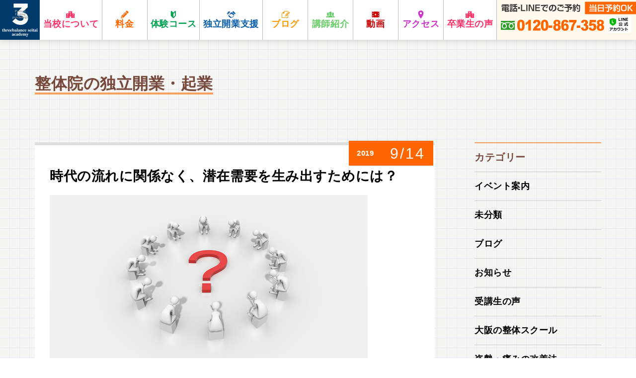

--- FILE ---
content_type: text/html; charset=UTF-8
request_url: https://threebalance-academy.com/%E5%A4%A7%E9%98%AA%E2%80%90%E6%9E%9A%E6%96%B9%E2%80%90%E6%A8%9F%E8%91%89%E2%80%90%E6%99%82%E4%BB%A3-%E6%B5%81%E3%82%8C%E2%80%90%E6%BD%9C%E5%9C%A8%E9%9C%80%E8%A6%81/
body_size: 14221
content:
<!DOCTYPE html>
<html class="view__ type__post">
<head>
<!-- Google Tag Manager -->
<script>(function(w,d,s,l,i){w[l]=w[l]||[];w[l].push({'gtm.start':
new Date().getTime(),event:'gtm.js'});var f=d.getElementsByTagName(s)[0],
j=d.createElement(s),dl=l!='dataLayer'?'&l='+l:'';j.async=true;j.src=
'https://www.googletagmanager.com/gtm.js?id='+i+dl;f.parentNode.insertBefore(j,f);
})(window,document,'script','dataLayer','GTM-K89LF3C');</script>
<!-- End Google Tag Manager -->
	<!-- Google Tag Manager -->
<script>(function(w,d,s,l,i){w[l]=w[l]||[];w[l].push({'gtm.start':
new Date().getTime(),event:'gtm.js'});var f=d.getElementsByTagName(s)[0],
j=d.createElement(s),dl=l!='dataLayer'?'&l='+l:'';j.async=true;j.src=
'https://www.googletagmanager.com/gtm.js?id='+i+dl;f.parentNode.insertBefore(j,f);
})(window,document,'script','dataLayer','GTM-MSS9CNJ');</script>
<!-- End Google Tag Manager -->
<meta name="google-site-verification" content="Y8mbuoZJluRofUVtpemwWm1sxLdjfSc33j0XsGkXDkE" />
<meta http-equiv="X-UA-Compatible" content="IE=edge">
<meta name="format-detection" content="telephone=no">
    <meta charset="utf-8">
    <meta name="viewport" content="width=device-width, initial-scale=1">
    <meta http-equiv="Content-Type" content="text/html; charset=utf-8">
    
    <meta name="Description" content="">
        <!--[if lte IE 9]>
    <script type="text/javascript" src="https://threebalance-academy.com/wp/wp-content/themes/base_temp/files/flexibility.js"></script>
    <script>
      $(function(){
        flexibility(document.documentElement);
      });
    </script>
    <![endif]-->
    
		<!-- All in One SEO 4.4.4 - aioseo.com -->
		<title>時代の流れに関係なく、潜在需要を生み出すためには？ - 大阪の整体スクール・健康経営は【Amazon10部門1位著者 医療従事者も通う】一般社団法人スリーバランス</title>
		<meta name="description" content="こんにちは。 元営業マン整体師の山本です。 今回は、 「時代の流れに関係なく、 潜在需要を生み出す方法」 につ" />
		<meta name="robots" content="max-image-preview:large" />
		<link rel="canonical" href="https://threebalance-academy.com/%e5%a4%a7%e9%98%aa%e2%80%90%e6%9e%9a%e6%96%b9%e2%80%90%e6%a8%9f%e8%91%89%e2%80%90%e6%99%82%e4%bb%a3-%e6%b5%81%e3%82%8c%e2%80%90%e6%bd%9c%e5%9c%a8%e9%9c%80%e8%a6%81/" />
		<meta name="generator" content="All in One SEO (AIOSEO) 4.4.4" />
		<meta property="og:locale" content="ja_JP" />
		<meta property="og:site_name" content="大阪の整体スクール・健康経営は【Amazon10部門1位著者　医療従事者も通う】一般社団法人スリーバランス -" />
		<meta property="og:type" content="activity" />
		<meta property="og:title" content="時代の流れに関係なく、潜在需要を生み出すためには？" />
		<meta property="og:description" content="こんにちは。 元営業マン整体師の山本です。 今回は、 「時代の流れに関係なく、 潜在需要を生み出す方法」 につ" />
		<meta property="og:url" content="https://threebalance-academy.com/%e5%a4%a7%e9%98%aa%e2%80%90%e6%9e%9a%e6%96%b9%e2%80%90%e6%a8%9f%e8%91%89%e2%80%90%e6%99%82%e4%bb%a3-%e6%b5%81%e3%82%8c%e2%80%90%e6%bd%9c%e5%9c%a8%e9%9c%80%e8%a6%81/" />
		<meta property="og:image" content="https://cdn.pixabay.com/photo/2014/07/09/22/14/girl-388652_640.jpg" />
		<meta property="og:image:secure_url" content="https://cdn.pixabay.com/photo/2014/07/09/22/14/girl-388652_640.jpg" />
		<meta name="twitter:card" content="summary" />
		<meta name="twitter:title" content="時代の流れに関係なく、潜在需要を生み出すためには？" />
		<meta name="twitter:description" content="こんにちは。 元営業マン整体師の山本です。 今回は、 「時代の流れに関係なく、 潜在需要を生み出す方法」 につ" />
		<meta name="twitter:image" content="https://cdn.pixabay.com/photo/2014/07/09/22/14/girl-388652_640.jpg" />
		<script type="application/ld+json" class="aioseo-schema">
			{"@context":"https:\/\/schema.org","@graph":[{"@type":"BlogPosting","@id":"https:\/\/threebalance-academy.com\/%e5%a4%a7%e9%98%aa%e2%80%90%e6%9e%9a%e6%96%b9%e2%80%90%e6%a8%9f%e8%91%89%e2%80%90%e6%99%82%e4%bb%a3-%e6%b5%81%e3%82%8c%e2%80%90%e6%bd%9c%e5%9c%a8%e9%9c%80%e8%a6%81\/#blogposting","name":"\u6642\u4ee3\u306e\u6d41\u308c\u306b\u95a2\u4fc2\u306a\u304f\u3001\u6f5c\u5728\u9700\u8981\u3092\u751f\u307f\u51fa\u3059\u305f\u3081\u306b\u306f\uff1f - \u5927\u962a\u306e\u6574\u4f53\u30b9\u30af\u30fc\u30eb\u30fb\u5065\u5eb7\u7d4c\u55b6\u306f\u3010Amazon10\u90e8\u95801\u4f4d\u8457\u8005 \u533b\u7642\u5f93\u4e8b\u8005\u3082\u901a\u3046\u3011\u4e00\u822c\u793e\u56e3\u6cd5\u4eba\u30b9\u30ea\u30fc\u30d0\u30e9\u30f3\u30b9","headline":"\u6642\u4ee3\u306e\u6d41\u308c\u306b\u95a2\u4fc2\u306a\u304f\u3001\u6f5c\u5728\u9700\u8981\u3092\u751f\u307f\u51fa\u3059\u305f\u3081\u306b\u306f\uff1f","author":{"@id":"https:\/\/threebalance-academy.com\/author\/threebalance\/#author"},"publisher":{"@id":"https:\/\/threebalance-academy.com\/#organization"},"image":{"@type":"ImageObject","url":"https:\/\/threebalance-academy.com\/wp\/wp-content\/uploads\/2019\/07\/unnamed-file-4.png","width":640,"height":341},"datePublished":"2019-09-14T09:04:50+09:00","dateModified":"2020-11-13T01:56:48+09:00","inLanguage":"ja","mainEntityOfPage":{"@id":"https:\/\/threebalance-academy.com\/%e5%a4%a7%e9%98%aa%e2%80%90%e6%9e%9a%e6%96%b9%e2%80%90%e6%a8%9f%e8%91%89%e2%80%90%e6%99%82%e4%bb%a3-%e6%b5%81%e3%82%8c%e2%80%90%e6%bd%9c%e5%9c%a8%e9%9c%80%e8%a6%81\/#webpage"},"isPartOf":{"@id":"https:\/\/threebalance-academy.com\/%e5%a4%a7%e9%98%aa%e2%80%90%e6%9e%9a%e6%96%b9%e2%80%90%e6%a8%9f%e8%91%89%e2%80%90%e6%99%82%e4%bb%a3-%e6%b5%81%e3%82%8c%e2%80%90%e6%bd%9c%e5%9c%a8%e9%9c%80%e8%a6%81\/#webpage"},"articleSection":"\u6574\u4f53\u9662\u306e\u72ec\u7acb\u958b\u696d\u30fb\u8d77\u696d, \u6a1f\u8449, \u5927\u962a, \u679a\u65b9, \u6574\u4f53\u30b9\u30af\u30fc\u30eb, \u72ec\u7acb, \u8cc7\u683c, \u6574\u4f53, \u30b9\u30af\u30fc\u30eb, \u8d77\u696d, \u958b\u696d"},{"@type":"BreadcrumbList","@id":"https:\/\/threebalance-academy.com\/%e5%a4%a7%e9%98%aa%e2%80%90%e6%9e%9a%e6%96%b9%e2%80%90%e6%a8%9f%e8%91%89%e2%80%90%e6%99%82%e4%bb%a3-%e6%b5%81%e3%82%8c%e2%80%90%e6%bd%9c%e5%9c%a8%e9%9c%80%e8%a6%81\/#breadcrumblist","itemListElement":[{"@type":"ListItem","@id":"https:\/\/threebalance-academy.com\/#listItem","position":1,"item":{"@type":"WebPage","@id":"https:\/\/threebalance-academy.com\/","name":"\u30db\u30fc\u30e0","description":"\u5927\u962a\u3067\u6574\u4f53\u3092\u5b66\u3076\u306a\u3089\u679a\u65b9\u5e02\u306b\u3042\u308b\u6574\u4f53\u30b9\u30af\u30fc\u30eb\u3001\u30b9\u30ea\u30fc\u30d0\u30e9\u30f3\u30b9\u30a2\u30ab\u30c7\u30df\u30fc\u3078\uff01\u59ff\u52e2\u6539\u5584\u6574\u4f53\u3001\u30d5\u30a1\u30b9\u30c6\u30a3\u30f3\u30b0\u3001\u5fc3\u7406\u7642\u6cd5\u306e\uff13\u3064\u304c\u5b66\u3079\u3001\u4ed6\u306b\u306f\u306a\u3044\u6280\u8853\u3067\u6574\u4f53\u5e2b\u3068\u3057\u3066\u306e\u72ec\u7acb\u958b\u696d\u3092\u6210\u529f\u306b\u5c0e\u304d\u307e\u3059\u3002","url":"https:\/\/threebalance-academy.com\/"},"nextItem":"https:\/\/threebalance-academy.com\/%e5%a4%a7%e9%98%aa%e2%80%90%e6%9e%9a%e6%96%b9%e2%80%90%e6%a8%9f%e8%91%89%e2%80%90%e6%99%82%e4%bb%a3-%e6%b5%81%e3%82%8c%e2%80%90%e6%bd%9c%e5%9c%a8%e9%9c%80%e8%a6%81\/#listItem"},{"@type":"ListItem","@id":"https:\/\/threebalance-academy.com\/%e5%a4%a7%e9%98%aa%e2%80%90%e6%9e%9a%e6%96%b9%e2%80%90%e6%a8%9f%e8%91%89%e2%80%90%e6%99%82%e4%bb%a3-%e6%b5%81%e3%82%8c%e2%80%90%e6%bd%9c%e5%9c%a8%e9%9c%80%e8%a6%81\/#listItem","position":2,"item":{"@type":"WebPage","@id":"https:\/\/threebalance-academy.com\/%e5%a4%a7%e9%98%aa%e2%80%90%e6%9e%9a%e6%96%b9%e2%80%90%e6%a8%9f%e8%91%89%e2%80%90%e6%99%82%e4%bb%a3-%e6%b5%81%e3%82%8c%e2%80%90%e6%bd%9c%e5%9c%a8%e9%9c%80%e8%a6%81\/","name":"\u6642\u4ee3\u306e\u6d41\u308c\u306b\u95a2\u4fc2\u306a\u304f\u3001\u6f5c\u5728\u9700\u8981\u3092\u751f\u307f\u51fa\u3059\u305f\u3081\u306b\u306f\uff1f","description":"\u3053\u3093\u306b\u3061\u306f\u3002 \u5143\u55b6\u696d\u30de\u30f3\u6574\u4f53\u5e2b\u306e\u5c71\u672c\u3067\u3059\u3002 \u4eca\u56de\u306f\u3001 \u300c\u6642\u4ee3\u306e\u6d41\u308c\u306b\u95a2\u4fc2\u306a\u304f\u3001 \u6f5c\u5728\u9700\u8981\u3092\u751f\u307f\u51fa\u3059\u65b9\u6cd5\u300d \u306b\u3064","url":"https:\/\/threebalance-academy.com\/%e5%a4%a7%e9%98%aa%e2%80%90%e6%9e%9a%e6%96%b9%e2%80%90%e6%a8%9f%e8%91%89%e2%80%90%e6%99%82%e4%bb%a3-%e6%b5%81%e3%82%8c%e2%80%90%e6%bd%9c%e5%9c%a8%e9%9c%80%e8%a6%81\/"},"previousItem":"https:\/\/threebalance-academy.com\/#listItem"}]},{"@type":"Organization","@id":"https:\/\/threebalance-academy.com\/#organization","name":"\u5927\u962a\u306e\u6574\u4f53\u30b9\u30af\u30fc\u30eb\u30fb\u5065\u5eb7\u7d4c\u55b6\u306f\u3010Amazon10\u90e8\u95801\u4f4d\u8457\u8005\u3000\u533b\u7642\u5f93\u4e8b\u8005\u3082\u901a\u3046\u3011\u4e00\u822c\u793e\u56e3\u6cd5\u4eba\u30b9\u30ea\u30fc\u30d0\u30e9\u30f3\u30b9","url":"https:\/\/threebalance-academy.com\/"},{"@type":"Person","@id":"https:\/\/threebalance-academy.com\/author\/threebalance\/#author","url":"https:\/\/threebalance-academy.com\/author\/threebalance\/","name":"threebalance","image":{"@type":"ImageObject","@id":"https:\/\/threebalance-academy.com\/%e5%a4%a7%e9%98%aa%e2%80%90%e6%9e%9a%e6%96%b9%e2%80%90%e6%a8%9f%e8%91%89%e2%80%90%e6%99%82%e4%bb%a3-%e6%b5%81%e3%82%8c%e2%80%90%e6%bd%9c%e5%9c%a8%e9%9c%80%e8%a6%81\/#authorImage","url":"https:\/\/secure.gravatar.com\/avatar\/b98d1d47514e936d83e8ca5bbef9b376?s=96&d=mm&r=g","width":96,"height":96,"caption":"threebalance"}},{"@type":"WebPage","@id":"https:\/\/threebalance-academy.com\/%e5%a4%a7%e9%98%aa%e2%80%90%e6%9e%9a%e6%96%b9%e2%80%90%e6%a8%9f%e8%91%89%e2%80%90%e6%99%82%e4%bb%a3-%e6%b5%81%e3%82%8c%e2%80%90%e6%bd%9c%e5%9c%a8%e9%9c%80%e8%a6%81\/#webpage","url":"https:\/\/threebalance-academy.com\/%e5%a4%a7%e9%98%aa%e2%80%90%e6%9e%9a%e6%96%b9%e2%80%90%e6%a8%9f%e8%91%89%e2%80%90%e6%99%82%e4%bb%a3-%e6%b5%81%e3%82%8c%e2%80%90%e6%bd%9c%e5%9c%a8%e9%9c%80%e8%a6%81\/","name":"\u6642\u4ee3\u306e\u6d41\u308c\u306b\u95a2\u4fc2\u306a\u304f\u3001\u6f5c\u5728\u9700\u8981\u3092\u751f\u307f\u51fa\u3059\u305f\u3081\u306b\u306f\uff1f - \u5927\u962a\u306e\u6574\u4f53\u30b9\u30af\u30fc\u30eb\u30fb\u5065\u5eb7\u7d4c\u55b6\u306f\u3010Amazon10\u90e8\u95801\u4f4d\u8457\u8005 \u533b\u7642\u5f93\u4e8b\u8005\u3082\u901a\u3046\u3011\u4e00\u822c\u793e\u56e3\u6cd5\u4eba\u30b9\u30ea\u30fc\u30d0\u30e9\u30f3\u30b9","description":"\u3053\u3093\u306b\u3061\u306f\u3002 \u5143\u55b6\u696d\u30de\u30f3\u6574\u4f53\u5e2b\u306e\u5c71\u672c\u3067\u3059\u3002 \u4eca\u56de\u306f\u3001 \u300c\u6642\u4ee3\u306e\u6d41\u308c\u306b\u95a2\u4fc2\u306a\u304f\u3001 \u6f5c\u5728\u9700\u8981\u3092\u751f\u307f\u51fa\u3059\u65b9\u6cd5\u300d \u306b\u3064","inLanguage":"ja","isPartOf":{"@id":"https:\/\/threebalance-academy.com\/#website"},"breadcrumb":{"@id":"https:\/\/threebalance-academy.com\/%e5%a4%a7%e9%98%aa%e2%80%90%e6%9e%9a%e6%96%b9%e2%80%90%e6%a8%9f%e8%91%89%e2%80%90%e6%99%82%e4%bb%a3-%e6%b5%81%e3%82%8c%e2%80%90%e6%bd%9c%e5%9c%a8%e9%9c%80%e8%a6%81\/#breadcrumblist"},"author":{"@id":"https:\/\/threebalance-academy.com\/author\/threebalance\/#author"},"creator":{"@id":"https:\/\/threebalance-academy.com\/author\/threebalance\/#author"},"image":{"@type":"ImageObject","url":"https:\/\/threebalance-academy.com\/wp\/wp-content\/uploads\/2019\/07\/unnamed-file-4.png","@id":"https:\/\/threebalance-academy.com\/#mainImage","width":640,"height":341},"primaryImageOfPage":{"@id":"https:\/\/threebalance-academy.com\/%e5%a4%a7%e9%98%aa%e2%80%90%e6%9e%9a%e6%96%b9%e2%80%90%e6%a8%9f%e8%91%89%e2%80%90%e6%99%82%e4%bb%a3-%e6%b5%81%e3%82%8c%e2%80%90%e6%bd%9c%e5%9c%a8%e9%9c%80%e8%a6%81\/#mainImage"},"datePublished":"2019-09-14T09:04:50+09:00","dateModified":"2020-11-13T01:56:48+09:00"},{"@type":"WebSite","@id":"https:\/\/threebalance-academy.com\/#website","url":"https:\/\/threebalance-academy.com\/","name":"\u5927\u962a\u306e\u6574\u4f53\u30b9\u30af\u30fc\u30eb\u30fb\u5065\u5eb7\u7d4c\u55b6\u306f\u3010Amazon10\u90e8\u95801\u4f4d\u8457\u8005\u3000\u533b\u7642\u5f93\u4e8b\u8005\u3082\u901a\u3046\u3011\u4e00\u822c\u793e\u56e3\u6cd5\u4eba\u30b9\u30ea\u30fc\u30d0\u30e9\u30f3\u30b9","inLanguage":"ja","publisher":{"@id":"https:\/\/threebalance-academy.com\/#organization"}}]}
		</script>
		<!-- All in One SEO -->

<link rel='dns-prefetch' href='//ajax.googleapis.com' />
<link rel='dns-prefetch' href='//use.fontawesome.com' />
<link rel='stylesheet' id='meow-faq-block-css-css' href='https://threebalance-academy.com/wp/wp-content/plugins/faq-block/faq-block.min.css?ver=1732595304' type='text/css' media='all' />
<link rel='stylesheet' id='block_editor_custom-cgb-style-css-css' href='https://threebalance-academy.com/wp/wp-content/plugins/block-editor-custom/dist/blocks.style.build.css' type='text/css' media='all' />
<link rel='stylesheet' id='jetpack-videopress-video-block-view-css' href='https://threebalance-academy.com/wp/wp-content/plugins/jetpack/jetpack_vendor/automattic/jetpack-videopress/build/block-editor/blocks/video/view.css?minify=false&#038;ver=34ae973733627b74a14e' type='text/css' media='all' />
<link rel='stylesheet' id='mediaelement-css' href='https://threebalance-academy.com/wp/wp-includes/js/mediaelement/mediaelementplayer-legacy.min.css?ver=4.2.17' type='text/css' media='all' />
<link rel='stylesheet' id='wp-mediaelement-css' href='https://threebalance-academy.com/wp/wp-includes/js/mediaelement/wp-mediaelement.min.css?ver=6.3' type='text/css' media='all' />
<link rel='stylesheet' id='snow-monkey-editor@fallback-css' href='https://threebalance-academy.com/wp/wp-content/plugins/snow-monkey-editor/dist/css/fallback.css?ver=1732595605' type='text/css' media='all' />
<style id='classic-theme-styles-inline-css' type='text/css'>
/*! This file is auto-generated */
.wp-block-button__link{color:#fff;background-color:#32373c;border-radius:9999px;box-shadow:none;text-decoration:none;padding:calc(.667em + 2px) calc(1.333em + 2px);font-size:1.125em}.wp-block-file__button{background:#32373c;color:#fff;text-decoration:none}
</style>
<style id='global-styles-inline-css' type='text/css'>
body{--wp--preset--color--black: #000;--wp--preset--color--cyan-bluish-gray: #abb8c3;--wp--preset--color--white: #fff;--wp--preset--color--pale-pink: #f78da7;--wp--preset--color--vivid-red: #cf2e2e;--wp--preset--color--luminous-vivid-orange: #ff6900;--wp--preset--color--luminous-vivid-amber: #fcb900;--wp--preset--color--light-green-cyan: #7bdcb5;--wp--preset--color--vivid-green-cyan: #00d084;--wp--preset--color--pale-cyan-blue: #8ed1fc;--wp--preset--color--vivid-cyan-blue: #0693e3;--wp--preset--color--vivid-purple: #9b51e0;--wp--preset--color--clear: #fefefe;--wp--preset--color--light-gray: rgba(111, 102, 94, 0.15);--wp--preset--color--dark-gray: rgba(51, 51, 51, 0.75);--wp--preset--color--light-yellow: #FFFF99;--wp--preset--color--pink: #FF3366;--wp--preset--color--orange: #FF6600;--wp--preset--color--green: #02A352;--wp--preset--color--blue: #0C5FAD;--wp--preset--color--yellow: #FF9900;--wp--preset--color--yellow-green: #66CC66;--wp--preset--color--strong-red: #CC0000;--wp--preset--color--purple: #CC33CC;--wp--preset--color--light-orange: #FEEBCC;--wp--preset--gradient--vivid-cyan-blue-to-vivid-purple: linear-gradient(135deg,rgba(6,147,227,1) 0%,rgb(155,81,224) 100%);--wp--preset--gradient--light-green-cyan-to-vivid-green-cyan: linear-gradient(135deg,rgb(122,220,180) 0%,rgb(0,208,130) 100%);--wp--preset--gradient--luminous-vivid-amber-to-luminous-vivid-orange: linear-gradient(135deg,rgba(252,185,0,1) 0%,rgba(255,105,0,1) 100%);--wp--preset--gradient--luminous-vivid-orange-to-vivid-red: linear-gradient(135deg,rgba(255,105,0,1) 0%,rgb(207,46,46) 100%);--wp--preset--gradient--very-light-gray-to-cyan-bluish-gray: linear-gradient(135deg,rgb(238,238,238) 0%,rgb(169,184,195) 100%);--wp--preset--gradient--cool-to-warm-spectrum: linear-gradient(135deg,rgb(74,234,220) 0%,rgb(151,120,209) 20%,rgb(207,42,186) 40%,rgb(238,44,130) 60%,rgb(251,105,98) 80%,rgb(254,248,76) 100%);--wp--preset--gradient--blush-light-purple: linear-gradient(135deg,rgb(255,206,236) 0%,rgb(152,150,240) 100%);--wp--preset--gradient--blush-bordeaux: linear-gradient(135deg,rgb(254,205,165) 0%,rgb(254,45,45) 50%,rgb(107,0,62) 100%);--wp--preset--gradient--luminous-dusk: linear-gradient(135deg,rgb(255,203,112) 0%,rgb(199,81,192) 50%,rgb(65,88,208) 100%);--wp--preset--gradient--pale-ocean: linear-gradient(135deg,rgb(255,245,203) 0%,rgb(182,227,212) 50%,rgb(51,167,181) 100%);--wp--preset--gradient--electric-grass: linear-gradient(135deg,rgb(202,248,128) 0%,rgb(113,206,126) 100%);--wp--preset--gradient--midnight: linear-gradient(135deg,rgb(2,3,129) 0%,rgb(40,116,252) 100%);--wp--preset--font-size--small: 13px;--wp--preset--font-size--medium: 20px;--wp--preset--font-size--large: 27px;--wp--preset--font-size--x-large: 42px;--wp--preset--font-size--normal: 18px;--wp--preset--font-size--regular: 16px;--wp--preset--font-size--mediumlarge: 22px;--wp--preset--font-size--huge: 36px;--wp--preset--spacing--20: 0.44rem;--wp--preset--spacing--30: 0.67rem;--wp--preset--spacing--40: 1rem;--wp--preset--spacing--50: 1.5rem;--wp--preset--spacing--60: 2.25rem;--wp--preset--spacing--70: 3.38rem;--wp--preset--spacing--80: 5.06rem;--wp--preset--shadow--natural: 6px 6px 9px rgba(0, 0, 0, 0.2);--wp--preset--shadow--deep: 12px 12px 50px rgba(0, 0, 0, 0.4);--wp--preset--shadow--sharp: 6px 6px 0px rgba(0, 0, 0, 0.2);--wp--preset--shadow--outlined: 6px 6px 0px -3px rgba(255, 255, 255, 1), 6px 6px rgba(0, 0, 0, 1);--wp--preset--shadow--crisp: 6px 6px 0px rgba(0, 0, 0, 1);}:where(.is-layout-flex){gap: 0.5em;}:where(.is-layout-grid){gap: 0.5em;}body .is-layout-flow > .alignleft{float: left;margin-inline-start: 0;margin-inline-end: 2em;}body .is-layout-flow > .alignright{float: right;margin-inline-start: 2em;margin-inline-end: 0;}body .is-layout-flow > .aligncenter{margin-left: auto !important;margin-right: auto !important;}body .is-layout-constrained > .alignleft{float: left;margin-inline-start: 0;margin-inline-end: 2em;}body .is-layout-constrained > .alignright{float: right;margin-inline-start: 2em;margin-inline-end: 0;}body .is-layout-constrained > .aligncenter{margin-left: auto !important;margin-right: auto !important;}body .is-layout-constrained > :where(:not(.alignleft):not(.alignright):not(.alignfull)){max-width: var(--wp--style--global--content-size);margin-left: auto !important;margin-right: auto !important;}body .is-layout-constrained > .alignwide{max-width: var(--wp--style--global--wide-size);}body .is-layout-flex{display: flex;}body .is-layout-flex{flex-wrap: wrap;align-items: center;}body .is-layout-flex > *{margin: 0;}body .is-layout-grid{display: grid;}body .is-layout-grid > *{margin: 0;}:where(.wp-block-columns.is-layout-flex){gap: 2em;}:where(.wp-block-columns.is-layout-grid){gap: 2em;}:where(.wp-block-post-template.is-layout-flex){gap: 1.25em;}:where(.wp-block-post-template.is-layout-grid){gap: 1.25em;}.has-black-color{color: var(--wp--preset--color--black) !important;}.has-cyan-bluish-gray-color{color: var(--wp--preset--color--cyan-bluish-gray) !important;}.has-white-color{color: var(--wp--preset--color--white) !important;}.has-pale-pink-color{color: var(--wp--preset--color--pale-pink) !important;}.has-vivid-red-color{color: var(--wp--preset--color--vivid-red) !important;}.has-luminous-vivid-orange-color{color: var(--wp--preset--color--luminous-vivid-orange) !important;}.has-luminous-vivid-amber-color{color: var(--wp--preset--color--luminous-vivid-amber) !important;}.has-light-green-cyan-color{color: var(--wp--preset--color--light-green-cyan) !important;}.has-vivid-green-cyan-color{color: var(--wp--preset--color--vivid-green-cyan) !important;}.has-pale-cyan-blue-color{color: var(--wp--preset--color--pale-cyan-blue) !important;}.has-vivid-cyan-blue-color{color: var(--wp--preset--color--vivid-cyan-blue) !important;}.has-vivid-purple-color{color: var(--wp--preset--color--vivid-purple) !important;}.has-black-background-color{background-color: var(--wp--preset--color--black) !important;}.has-cyan-bluish-gray-background-color{background-color: var(--wp--preset--color--cyan-bluish-gray) !important;}.has-white-background-color{background-color: var(--wp--preset--color--white) !important;}.has-pale-pink-background-color{background-color: var(--wp--preset--color--pale-pink) !important;}.has-vivid-red-background-color{background-color: var(--wp--preset--color--vivid-red) !important;}.has-luminous-vivid-orange-background-color{background-color: var(--wp--preset--color--luminous-vivid-orange) !important;}.has-luminous-vivid-amber-background-color{background-color: var(--wp--preset--color--luminous-vivid-amber) !important;}.has-light-green-cyan-background-color{background-color: var(--wp--preset--color--light-green-cyan) !important;}.has-vivid-green-cyan-background-color{background-color: var(--wp--preset--color--vivid-green-cyan) !important;}.has-pale-cyan-blue-background-color{background-color: var(--wp--preset--color--pale-cyan-blue) !important;}.has-vivid-cyan-blue-background-color{background-color: var(--wp--preset--color--vivid-cyan-blue) !important;}.has-vivid-purple-background-color{background-color: var(--wp--preset--color--vivid-purple) !important;}.has-black-border-color{border-color: var(--wp--preset--color--black) !important;}.has-cyan-bluish-gray-border-color{border-color: var(--wp--preset--color--cyan-bluish-gray) !important;}.has-white-border-color{border-color: var(--wp--preset--color--white) !important;}.has-pale-pink-border-color{border-color: var(--wp--preset--color--pale-pink) !important;}.has-vivid-red-border-color{border-color: var(--wp--preset--color--vivid-red) !important;}.has-luminous-vivid-orange-border-color{border-color: var(--wp--preset--color--luminous-vivid-orange) !important;}.has-luminous-vivid-amber-border-color{border-color: var(--wp--preset--color--luminous-vivid-amber) !important;}.has-light-green-cyan-border-color{border-color: var(--wp--preset--color--light-green-cyan) !important;}.has-vivid-green-cyan-border-color{border-color: var(--wp--preset--color--vivid-green-cyan) !important;}.has-pale-cyan-blue-border-color{border-color: var(--wp--preset--color--pale-cyan-blue) !important;}.has-vivid-cyan-blue-border-color{border-color: var(--wp--preset--color--vivid-cyan-blue) !important;}.has-vivid-purple-border-color{border-color: var(--wp--preset--color--vivid-purple) !important;}.has-vivid-cyan-blue-to-vivid-purple-gradient-background{background: var(--wp--preset--gradient--vivid-cyan-blue-to-vivid-purple) !important;}.has-light-green-cyan-to-vivid-green-cyan-gradient-background{background: var(--wp--preset--gradient--light-green-cyan-to-vivid-green-cyan) !important;}.has-luminous-vivid-amber-to-luminous-vivid-orange-gradient-background{background: var(--wp--preset--gradient--luminous-vivid-amber-to-luminous-vivid-orange) !important;}.has-luminous-vivid-orange-to-vivid-red-gradient-background{background: var(--wp--preset--gradient--luminous-vivid-orange-to-vivid-red) !important;}.has-very-light-gray-to-cyan-bluish-gray-gradient-background{background: var(--wp--preset--gradient--very-light-gray-to-cyan-bluish-gray) !important;}.has-cool-to-warm-spectrum-gradient-background{background: var(--wp--preset--gradient--cool-to-warm-spectrum) !important;}.has-blush-light-purple-gradient-background{background: var(--wp--preset--gradient--blush-light-purple) !important;}.has-blush-bordeaux-gradient-background{background: var(--wp--preset--gradient--blush-bordeaux) !important;}.has-luminous-dusk-gradient-background{background: var(--wp--preset--gradient--luminous-dusk) !important;}.has-pale-ocean-gradient-background{background: var(--wp--preset--gradient--pale-ocean) !important;}.has-electric-grass-gradient-background{background: var(--wp--preset--gradient--electric-grass) !important;}.has-midnight-gradient-background{background: var(--wp--preset--gradient--midnight) !important;}.has-small-font-size{font-size: var(--wp--preset--font-size--small) !important;}.has-medium-font-size{font-size: var(--wp--preset--font-size--medium) !important;}.has-large-font-size{font-size: var(--wp--preset--font-size--large) !important;}.has-x-large-font-size{font-size: var(--wp--preset--font-size--x-large) !important;}
.wp-block-navigation a:where(:not(.wp-element-button)){color: inherit;}
:where(.wp-block-post-template.is-layout-flex){gap: 1.25em;}:where(.wp-block-post-template.is-layout-grid){gap: 1.25em;}
:where(.wp-block-columns.is-layout-flex){gap: 2em;}:where(.wp-block-columns.is-layout-grid){gap: 2em;}
.wp-block-pullquote{font-size: 1.5em;line-height: 1.6;}
</style>
<link rel='stylesheet' id='toc-screen-css' href='https://threebalance-academy.com/wp/wp-content/plugins/table-of-contents-plus/screen.min.css?ver=2302' type='text/css' media='all' />
<link rel='stylesheet' id='snow-monkey-editor-css' href='https://threebalance-academy.com/wp/wp-content/plugins/snow-monkey-editor/dist/css/app.css?ver=1732595605' type='text/css' media='all' />
<link rel='stylesheet' id='fontawesome-css' href='//use.fontawesome.com/releases/v5.6.1/css/all.css' type='text/css' media='all' />
<link rel='stylesheet' id='style-css' href='https://threebalance-academy.com/wp/wp-content/themes/base_temp/style.css' type='text/css' media='all' />
<link rel='stylesheet' id='child-style-css' href='https://threebalance-academy.com/wp/wp-content/themes/threebalance-academy_template/style.css?ver=6.3' type='text/css' media='all' />
<link rel='stylesheet' id='jetpack_css-css' href='https://threebalance-academy.com/wp/wp-content/plugins/jetpack/css/jetpack.css?ver=12.5' type='text/css' media='all' />
<script type='text/javascript' src='//ajax.googleapis.com/ajax/libs/jquery/1.8.1/jquery.min.js' id='jquery-js'></script>
<script type='text/javascript' src='https://threebalance-academy.com/wp/wp-content/plugins/snow-monkey-editor/dist/js/app.js?ver=1732595606' id='snow-monkey-editor-js' defer data-wp-strategy='defer'></script>
<link rel="https://api.w.org/" href="https://threebalance-academy.com/wp-json/" /><link rel="alternate" type="application/json" href="https://threebalance-academy.com/wp-json/wp/v2/posts/1234" /><link rel="alternate" type="application/json+oembed" href="https://threebalance-academy.com/wp-json/oembed/1.0/embed?url=https%3A%2F%2Fthreebalance-academy.com%2F%25e5%25a4%25a7%25e9%2598%25aa%25e2%2580%2590%25e6%259e%259a%25e6%2596%25b9%25e2%2580%2590%25e6%25a8%259f%25e8%2591%2589%25e2%2580%2590%25e6%2599%2582%25e4%25bb%25a3-%25e6%25b5%2581%25e3%2582%258c%25e2%2580%2590%25e6%25bd%259c%25e5%259c%25a8%25e9%259c%2580%25e8%25a6%2581%2F" />
<link rel="alternate" type="text/xml+oembed" href="https://threebalance-academy.com/wp-json/oembed/1.0/embed?url=https%3A%2F%2Fthreebalance-academy.com%2F%25e5%25a4%25a7%25e9%2598%25aa%25e2%2580%2590%25e6%259e%259a%25e6%2596%25b9%25e2%2580%2590%25e6%25a8%259f%25e8%2591%2589%25e2%2580%2590%25e6%2599%2582%25e4%25bb%25a3-%25e6%25b5%2581%25e3%2582%258c%25e2%2580%2590%25e6%25bd%259c%25e5%259c%25a8%25e9%259c%2580%25e8%25a6%2581%2F&#038;format=xml" />
<link rel="icon" href="https://threebalance-academy.com/wp/wp-content/uploads/2020/04/cropped-hd_logo@2x-32x32.png" sizes="32x32" />
<link rel="icon" href="https://threebalance-academy.com/wp/wp-content/uploads/2020/04/cropped-hd_logo@2x-192x192.png" sizes="192x192" />
<link rel="apple-touch-icon" href="https://threebalance-academy.com/wp/wp-content/uploads/2020/04/cropped-hd_logo@2x-180x180.png" />
<meta name="msapplication-TileImage" content="https://threebalance-academy.com/wp/wp-content/uploads/2020/04/cropped-hd_logo@2x-270x270.png" />
<!-- ## NXS/OG ## --><!-- ## NXSOGTAGS ## --><!-- ## NXS/OG ## -->
<!--[if lt IE 9]>
<script src="/files/html5shiv.min.js"></script>
<script src="/files/css3-mediaqueries.js"></script>
<![endif]-->
<!-- Global site tag (gtag.js) - Google Analytics -->
<script async src="https://www.googletagmanager.com/gtag/js?id=UA-168230108-1"></script>
<script>
  window.dataLayer = window.dataLayer || [];
  function gtag(){dataLayer.push(arguments);}
  gtag('js', new Date());

  gtag('config', 'UA-168230108-1');
</script>

</head>
    <body class="post-template-default single single-post postid-1234 single-format-standard wp-embed-responsive  category-%e9%96%8b%e6%a5%ad%e3%83%bb%e8%b5%b7%e6%a5%ad device-pc" ontouchstart="">
		<!-- Google Tag Manager (noscript) -->
<noscript><iframe src="https://www.googletagmanager.com/ns.html?id=GTM-K89LF3C"
height="0" width="0" style="display:none;visibility:hidden"></iframe></noscript>
<!-- End Google Tag Manager (noscript) -->
		<!-- Google Tag Manager (noscript) -->
<noscript><iframe src="https://www.googletagmanager.com/ns.html?id=GTM-MSS9CNJ"
height="0" width="0" style="display:none;visibility:hidden"></iframe></noscript>
<!-- End Google Tag Manager (noscript) -->
    <!--[if lte IE 9]>
    <script type="text/javascript" src="/files/rem.min.js"></script>
    <![endif]-->
<!--[if lte IE 8.0]><div class="ie ie8s ie9s"><![endif]-->
<!--[if IE 9.0]><div class="ie ie9 ie9s ie9u"><![endif]-->
<!--[if gte IE 10.0]><div class="ie ie10u ie9u"><![endif]-->
<div id="fb-root"></div>

   <div class="la_wrapper" id="page"><div class="la_wrapper_in">
               <div class="la_header has__logo has__data"><div class="in">
                                  <div class="hd__1st"><div class="in"><div class="in_">
                   <div class="in_hd"><div id="media_image-3" class="widget-odd widget-last widget-first widget-1 logo_widget widget_media_image"><a href="http://threebalance-academy.com/"><img width="80" height="80" src="https://threebalance-academy.com/wp/wp-content/uploads/2020/04/hd_logo.png" class="image wp-image-44  attachment-full size-full" alt="" decoding="async" style="max-width: 100%; height: auto;" loading="lazy" /></a></div></div>
                   <div class="in_hd_data"><div id="media_image-4" class="widget-odd widget-first widget-1 show__home hd_widget widget_media_image"><a href="https://threebalance-academy.com/#contact"><img width="277" height="75" src="https://threebalance-academy.com/wp/wp-content/uploads/2024/06/説明会-01.jpg" class="image wp-image-6632  attachment-full size-full" alt="" decoding="async" style="max-width: 100%; height: auto;" loading="lazy" /></a></div><div id="media_image-5" class="widget-even widget-2 hd_widget widget_media_image"><a href="tel:0120-867-358"><img width="280" height="80" src="https://threebalance-academy.com/wp/wp-content/uploads/2022/11/hd_btn_02_221121.png" class="image wp-image-5981  attachment-full size-full" alt="" decoding="async" style="max-width: 100%; height: auto;" loading="lazy" /></a></div><div id="media_image-6" class="widget-odd widget-last widget-3 o__hd_btn_line hd_widget widget_media_image"><a href="https://line.me/R/ti/p/%40woc0132u" target="_blank" rel="noopener"><img width="60" height="80" src="https://threebalance-academy.com/wp/wp-content/uploads/2020/04/bn_btn_03.png" class="image wp-image-51  attachment-full size-full" alt="LINE公式アカウント" decoding="async" style="max-width: 100%; height: auto;" loading="lazy" /></a></div></div>
               </div></div></div>
        <div class="lahd_navlist mo_navlist">
               <nav><div class="in"><div id="nav_menu-3" class="widget-odd widget-last widget-first widget-1 hd_widget2 widget_nav_menu"><div class="menu-%e3%82%b0%e3%83%ad%e3%83%bc%e3%83%90%e3%83%ab%e3%83%a1%e3%83%8b%e3%83%a5%e3%83%bc-container"><ul id="menu-%e3%82%b0%e3%83%ad%e3%83%bc%e3%83%90%e3%83%ab%e3%83%a1%e3%83%8b%e3%83%a5%e3%83%bc" class="menu"><li id="menu-item-240" class="has-pink-color menu-item menu-item-type-post_type menu-item-object-page menu-item-240"><a href="https://threebalance-academy.com/about_us/"><i class="icon-icon__01"></i>当校について</a></li>
<li id="menu-item-294" class="has-orange-color menu-item menu-item-type-post_type menu-item-object-page menu-item-294"><a href="https://threebalance-academy.com/class/"><i class="icon-icon__02"></i>料金</a></li>
<li id="menu-item-337" class="has-green-color menu-item menu-item-type-post_type menu-item-object-page menu-item-337"><a href="https://threebalance-academy.com/trial/"><i class="icon-icon__04"></i>体験コース</a></li>
<li id="menu-item-377" class="has-blue-color menu-item menu-item-type-post_type menu-item-object-page menu-item-377"><a href="https://threebalance-academy.com/dokuritu/"><i class="icon-icon__05"></i>独立開業支援</a></li>
<li id="menu-item-488" class="has-yellow-color menu-item menu-item-type-post_type menu-item-object-page current_page_parent menu-item-488"><a href="https://threebalance-academy.com/blog/"><i class="icon-icon__06"></i>ブログ</a></li>
<li id="menu-item-415" class="has-yellow-green-color menu-item menu-item-type-post_type menu-item-object-page menu-item-415"><a href="https://threebalance-academy.com/teacher/"><i class="icon-icon__07"></i>講師紹介</a></li>
<li id="menu-item-589" class="has-strong-red-color menu-item menu-item-type-taxonomy menu-item-object-category menu-item-589"><a href="https://threebalance-academy.com/category/movie/"><i class="icon-icon__08"></i>動画</a></li>
<li id="menu-item-433" class="has-purple-color menu-item menu-item-type-post_type menu-item-object-page menu-item-433"><a href="https://threebalance-academy.com/access/"><i class="icon-icon__03"></i>アクセス</a></li>
<li id="menu-item-3469" class="has-pink-color menu-item menu-item-type-taxonomy menu-item-object-category menu-item-3469"><a href="https://threebalance-academy.com/category/%e5%8d%92%e6%a5%ad%e7%94%9f%e3%81%ae%e5%a3%b0/"><i class="icon-icon__01"></i>卒業生の声</a></li>
</ul></div></div></div>
                </nav>
           </div>
                <div class="lahd_navlist2 mo_navlist">
               <nav><div class="in"><div id="nav_menu-4" class="widget-odd widget-first widget-1 hd_widget3 widget_nav_menu"><div class="menu-%e3%82%b0%e3%83%ad%e3%83%bc%e3%83%90%e3%83%ab%e3%83%a1%e3%83%8b%e3%83%a5%e3%83%bc2-container"><ul id="menu-%e3%82%b0%e3%83%ad%e3%83%bc%e3%83%90%e3%83%ab%e3%83%a1%e3%83%8b%e3%83%a5%e3%83%bc2" class="menu"><li id="menu-item-2923" class="has-pink-color menu-item menu-item-type-post_type menu-item-object-page menu-item-2923"><a href="https://threebalance-academy.com/about_us/"><i class="icon-icon__01"></i>当校について</a></li>
<li id="menu-item-2924" class="has-orange-color menu-item menu-item-type-post_type menu-item-object-page menu-item-2924"><a href="https://threebalance-academy.com/class/"><i class="icon-icon__02"></i>料金</a></li>
<li id="menu-item-2925" class="has-green-color menu-item menu-item-type-post_type menu-item-object-page menu-item-2925"><a href="https://threebalance-academy.com/trial/"><i class="icon-icon__04"></i>体験コース</a></li>
<li id="menu-item-2926" class="has-blue-color menu-item menu-item-type-post_type menu-item-object-page menu-item-2926"><a href="https://threebalance-academy.com/dokuritu/"><i class="icon-icon__05"></i>独立開業支援</a></li>
<li id="menu-item-2927" class="has-yellow-color menu-item menu-item-type-post_type menu-item-object-page current_page_parent menu-item-2927"><a href="https://threebalance-academy.com/blog/"><i class="icon-icon__06"></i>ブログ</a></li>
<li id="menu-item-2928" class="has-yellow-green-color menu-item menu-item-type-post_type menu-item-object-page menu-item-2928"><a href="https://threebalance-academy.com/teacher/"><i class="icon-icon__07"></i>講師紹介</a></li>
<li id="menu-item-2929" class="has-strong-red-color menu-item menu-item-type-taxonomy menu-item-object-category menu-item-2929"><a href="https://threebalance-academy.com/category/movie/"><i class="icon-icon__08"></i>動画</a></li>
<li id="menu-item-2930" class="has-purple-color menu-item menu-item-type-post_type menu-item-object-page menu-item-2930"><a href="https://threebalance-academy.com/access/"><i class="icon-icon__03"></i>アクセス</a></li>
<li id="menu-item-3470" class="has-pink-color menu-item menu-item-type-taxonomy menu-item-object-category menu-item-3470"><a href="https://threebalance-academy.com/category/%e5%8d%92%e6%a5%ad%e7%94%9f%e3%81%ae%e5%a3%b0/"><i class="icon-icon__01"></i>卒業生の声</a></li>
</ul></div></div><div id="media_image-16" class="widget-even widget-2 hd_widget3 widget_media_image"><a href="tel:0120-867-358"><img width="280" height="80" src="https://threebalance-academy.com/wp/wp-content/uploads/2020/04/hd_btn_02.png" class="image wp-image-49  attachment-full size-full" alt="電話申し込み・お問い合わせ" decoding="async" style="max-width: 100%; height: auto;" loading="lazy" /></a></div><div id="media_image-17" class="widget-odd widget-last widget-3 o__hd_btn_line hd_widget3 widget_media_image"><a href="https://line.me/R/ti/p/%40woc0132u"><img width="60" height="80" src="https://threebalance-academy.com/wp/wp-content/uploads/2020/04/bn_btn_03.png" class="image wp-image-51  attachment-full size-full" alt="" decoding="async" style="max-width: 100%; height: auto;" loading="lazy" /></a></div></div>
                </nav>
        </div></div></div><div class="la_container la_entry has__la_2clm"><div class="la_title __t"><div class="in">
        <div class="in in_c">
                       <h1>整体院の独立開業・起業</h1>
            <div class="__add"></div>        </div>
</div></div><div class="in"><div class="la_2clm">    <div class="la_main"><div id="post-1234" class="mo_entry category_box post-1234 post type-post status-publish format-standard has-post-thumbnail hentry category-17 tag-64 tag-18 tag-65 tag-19 tag-66 tag-24 tag-33 tag-34 tag-41 tag-44">
    <article id="entry_page_num-0">
       <div class="in_content">

  <div class="in_t">
   <div class="in_date"><em>2019</em><strong>9/14</strong></div>
   <h1><a href="https://threebalance-academy.com/%e5%a4%a7%e9%98%aa%e2%80%90%e6%9e%9a%e6%96%b9%e2%80%90%e6%a8%9f%e8%91%89%e2%80%90%e6%99%82%e4%bb%a3-%e6%b5%81%e3%82%8c%e2%80%90%e6%bd%9c%e5%9c%a8%e9%9c%80%e8%a6%81/">時代の流れに関係なく、潜在需要を生み出すためには？</a></h1>   </div>
   <div class="in_p"><a href="https://threebalance-academy.com/%e5%a4%a7%e9%98%aa%e2%80%90%e6%9e%9a%e6%96%b9%e2%80%90%e6%a8%9f%e8%91%89%e2%80%90%e6%99%82%e4%bb%a3-%e6%b5%81%e3%82%8c%e2%80%90%e6%bd%9c%e5%9c%a8%e9%9c%80%e8%a6%81/"><img width="640" height="341" src="https://threebalance-academy.com/wp/wp-content/uploads/2019/07/unnamed-file-4.png" class="attachment- size- wp-post-image" alt="" decoding="async" fetchpriority="high" /></a></div><div class="in_c_main"><p>こんにちは。</p>
<p>元営業マン整体師の山本です。</p>
</p>
<p>今回は、</p>
<p>「時代の流れに関係なく、</p>
<p>潜在需要を生み出す方法」</p>
<p>について解説をしていきます。</p>
</p>
<p>それは、、、</p>
<p><span style="color: #ff0000;">お客様の期待を</span></p>
<p><span style="color: #ff0000;">超える程の内容を見出だし、</span></p>
<p><span style="color: #ff0000;">自らでブームや</span></p>
<p><span style="color: #ff0000;">流行を作り出していく事</span>です。</p>
<p><img width="640" height="427" decoding="async" src="https://cdn.pixabay.com/photo/2014/07/09/22/14/girl-388652_640.jpg" srcset="https://cdn.pixabay.com/photo/2014/07/09/22/14/girl-388652_640.jpg 1x, https://cdn.pixabay.com/photo/2014/07/09/22/14/girl-388652_1280.jpg 2x" alt="女の子, 子, びっくりしました, びっくり, 喜び, 肖像画, 人, 目, 見" /></p>
<p>自らで時代の変化を</p>
<p>生み出す事が大事です。</p>
<p>時代の変化に気づき、</p>
<p>付いて行くのでは、</p>
<p>もう既に遅いです。</p>
</p>
<p>自らでブームや流行を、</p>
<p>作り出していくためのポイントは、</p>
<p>他の業界での流行りを</p>
<p>客観的に捉え情報収集することです。</p>
</p>
<p>お客様の</p>
<p>期待を超えるくらいの提案をして</p>
<p>自らでブームを生み出しましょう！</p>
</p>
<p>次回もお楽しみに！！</p>
</p>
<p>■こちらの記事もおすすめ！！</p>
<blockquote class="wp-block-quote">
<p>&gt;&gt;【<a href="http://threebalance-academy.com/wp/大阪-整体-スクール/">【大阪の整体スクール】整体師は将来性のある仕事！</a>】<br />
&gt;&gt;【<a href="http://threebalance-academy.com/wp/blog/">ブログ一覧</a>】<br />
&gt;&gt;【<a href="http://threebalance-academy.com/wp/整体師-資格/">整体師になるために必要な資格とは？取得の方法や学び方のコツまとめ</a>】</p>
</blockquote>
<h2>未来の整体師を目指す方へ<br />
LINE@でスリーバランスの整体メソッドをプレゼント中！</h2>
<figure class="wp-block-image"><a href="https://line.me/R/ti/p/@mzm2894b"><img decoding="async" class="wp-image-2618" src="http://threebalance-academy.com/wp/wp-content/uploads/2019/08/5大無料特典プレゼント中！-7.png" sizes="(max-width: 1200px) 100vw, 1200px" alt="" width="805" height="421" srcset="https://threebalance-academy.com/wp/wp-content/uploads/2019/08/5大無料特典プレゼント中！-7.png 1200w, https://threebalance-academy.com/wp/wp-content/uploads/2019/08/5大無料特典プレゼント中！-7-720x377.png 720w, https://threebalance-academy.com/wp/wp-content/uploads/2019/08/5大無料特典プレゼント中！-7-768x402.png 768w" /></a></figure>
<p>「未来のプロ整体師を目指すあなたへ」ただ今大阪の整体スクール「スリーバランスアカデミー」にLINEで友達登録すると<strong>期間限定</strong>で<strong>8大</strong>特典を完全<strong>無料</strong>でプレゼントいたします。</p>
<h5><strong>ー8つの特典内容ー</strong></h5>
<p>①【慢性的な腰痛・肩こり改善に効く   　正しい姿勢づくりPDF資料　8枚】<br />
②【姿勢編】PDF資料　37枚<br />
③【ファスティング編】PDF資料　37枚<br />
④【メンタル編】PDF資料　43枚<br />
⑤【肩こり解消骨格ストレッチ動画】<br />
⑥【腰痛解消ウイングストレッチ動画】<br />
⑦【ある法則を使った体が柔らかくなる動画】<br />
⑧【いつでもどこでもできる姿勢改善法動画】</p>
<p><strong><a href="https://docs.google.com/forms/d/e/1FAIpQLSdiOHoID_Xo88aDQIhkT-vvEBF4H2awMbowPmq_CXM38klX7A/viewform">体験セミナー&amp;説明会参加お申込みはこちら</a></strong></p></p>
</div>
		  
<div class="cta-container">
    <div class="cta-left center">
        <img src="/wp/wp-content/uploads/2020/07/%E3%82%B9%E3%83%AA%E3%83%BC%E3%83%90%E3%83%A9%E3%83%B3%E3%82%B9%E3%82%A2%E3%82%AB%E3%83%87%E3%83%9F%E3%83%BC-%E4%BD%93%E9%A8%93%E8%AA%AC%E6%98%8E%E4%BC%9A-2.png" alt="CTA画像">
    </div>
    <div class="cta-right center">
        <div class="cta-description">
           <p>たった3分で歪みが整う施術で3ヶ月先まで予約が埋まるリピーターが絶えない整体院になれる!!</p>
        </div>
        <a class="cta-btn" href="/trial/" target=""><i class="fa fa-file-text fa-fw" aria-hidden="true"></i>体験説明会を予約する</a>
    </div>
</div>
		   
<div class="in_data"><div class="in_category"><a href="https://threebalance-academy.com/category/%e9%96%8b%e6%a5%ad%e3%83%bb%e8%b5%b7%e6%a5%ad/" rel="tag">整体院の独立開業・起業</a></div></div>
    </div>
       </article>
        
<!-- You can start editing here. -->



<!-- If comments are closed. -->
<p class="nocomments">コメントは受け付けていません。</p>

</div><div class="nav_area_wrap"><div class="nav_area"><p class="more_btn wp-block-button is-style-cm_btn_s"><a href="#" onclick="javascript:window.history.back(-1);return false;" class="wp-block-button__link">一覧へ戻る</a></p>
</div><div class="widget_drop_area"><div id="categories-4" class="widget-odd widget-last widget-first widget-1 widget_drop widget_categories"><h6 class="widgettitle">カテゴリー</h6><form action="https://threebalance-academy.com" method="get"><label class="screen-reader-text" for="cat">カテゴリー</label><select  name='cat' id='cat' class='postform'>
	<option value='-1'>カテゴリーを選択</option>
	<option class="level-0" value="7">イベント案内</option>
	<option class="level-0" value="1">未分類</option>
	<option class="level-0" value="3">動画</option>
	<option class="level-0" value="9">ブログ</option>
	<option class="level-0" value="62">お知らせ</option>
	<option class="level-0" value="52">受講生の声</option>
	<option class="level-0" value="59">大阪の整体スクール</option>
	<option class="level-0" value="23">姿勢・痛みの改善法</option>
	<option class="level-0" value="16">整体の資格取得</option>
	<option class="level-0" value="21">整体スクールの選び方</option>
	<option class="level-0" value="39">整体技術と実践</option>
	<option class="level-0" value="17">整体院の独立開業・起業</option>
	<option class="level-0" value="215">卒業生の声</option>
</select>
</form>
<script type="text/javascript">
/* <![CDATA[ */
(function() {
	var dropdown = document.getElementById( "cat" );
	function onCatChange() {
		if ( dropdown.options[ dropdown.selectedIndex ].value > 0 ) {
			dropdown.parentNode.submit();
		}
	}
	dropdown.onchange = onCatChange;
})();
/* ]]> */
</script>

			</div></div></div>	</div>
    

<div class="la_side"><div id="categories-3" class="widget-odd widget-first widget-1 widget widget_categories"><h6 class="widgettitle">カテゴリー</h6>
			<ul>
					<li class="cat-item cat-item-7"><a href="https://threebalance-academy.com/category/event/">イベント案内</a>
</li>
	<li class="cat-item cat-item-1"><a href="https://threebalance-academy.com/category/other/">未分類</a>
</li>
	<li class="cat-item cat-item-3"><a href="https://threebalance-academy.com/category/movie/">動画</a>
</li>
	<li class="cat-item cat-item-9"><a href="https://threebalance-academy.com/category/%e3%83%96%e3%83%ad%e3%82%b0/">ブログ</a>
</li>
	<li class="cat-item cat-item-62"><a href="https://threebalance-academy.com/category/%e3%81%8a%e7%9f%a5%e3%82%89%e3%81%9b/">お知らせ</a>
</li>
	<li class="cat-item cat-item-52"><a href="https://threebalance-academy.com/category/%e5%8f%97%e8%ac%9b%e7%94%9f%e3%81%ae%e5%a3%b0/">受講生の声</a>
</li>
	<li class="cat-item cat-item-59"><a href="https://threebalance-academy.com/category/%e5%a4%a7%e9%98%aa%e3%81%ae%e6%95%b4%e4%bd%93%e3%82%b9%e3%82%af%e3%83%bc%e3%83%ab/">大阪の整体スクール</a>
</li>
	<li class="cat-item cat-item-23"><a href="https://threebalance-academy.com/category/%e5%a7%bf%e5%8b%a2%e3%83%bb%e7%97%9b%e3%81%bf%e3%81%ae%e6%94%b9%e5%96%84%e6%b3%95/">姿勢・痛みの改善法</a>
</li>
	<li class="cat-item cat-item-16"><a href="https://threebalance-academy.com/category/%e6%95%b4%e4%bd%93%e3%81%ae%e8%b3%87%e6%a0%bc%e5%8f%96%e5%be%97/">整体の資格取得</a>
</li>
	<li class="cat-item cat-item-21"><a href="https://threebalance-academy.com/category/%e6%95%b4%e4%bd%93%e3%82%b9%e3%82%af%e3%83%bc%e3%83%ab%e3%81%ae%e9%81%b8%e3%81%b3%e6%96%b9/">整体スクールの選び方</a>
</li>
	<li class="cat-item cat-item-39"><a href="https://threebalance-academy.com/category/%e6%95%b4%e4%bd%93%e6%8a%80%e8%a1%93%e3%81%a8%e5%ae%9f%e8%b7%b5/">整体技術と実践</a>
</li>
	<li class="cat-item cat-item-17"><a href="https://threebalance-academy.com/category/%e9%96%8b%e6%a5%ad%e3%83%bb%e8%b5%b7%e6%a5%ad/">整体院の独立開業・起業</a>
</li>
	<li class="cat-item cat-item-215"><a href="https://threebalance-academy.com/category/%e5%8d%92%e6%a5%ad%e7%94%9f%e3%81%ae%e5%a3%b0/">卒業生の声</a>
</li>
			</ul>

			</div><div id="archives-3" class="widget-even widget-2 widget widget_archive"><h6 class="widgettitle">月別アーカイブ</h6>		<label class="screen-reader-text" for="archives-dropdown-3">月別アーカイブ</label>
		<select id="archives-dropdown-3" name="archive-dropdown">
			
			<option value="">月を選択</option>
				<option value='https://threebalance-academy.com/2023/08/'> 2023年 8月 </option>
	<option value='https://threebalance-academy.com/2023/07/'> 2023年7月 </option>
	<option value='https://threebalance-academy.com/2023/06/'> 2023年6月 </option>
	<option value='https://threebalance-academy.com/2023/05/'> 2023年5月 </option>
	<option value='https://threebalance-academy.com/2023/04/'> 2023年4月 </option>
	<option value='https://threebalance-academy.com/2023/02/'> 2023年2月 </option>
	<option value='https://threebalance-academy.com/2022/06/'> 2022年6月 </option>
	<option value='https://threebalance-academy.com/2022/05/'> 2022年5月 </option>
	<option value='https://threebalance-academy.com/2022/04/'> 2022年4月 </option>
	<option value='https://threebalance-academy.com/2022/03/'> 2022年3月 </option>
	<option value='https://threebalance-academy.com/2021/12/'> 2021年12月 </option>
	<option value='https://threebalance-academy.com/2021/11/'> 2021年11月 </option>
	<option value='https://threebalance-academy.com/2021/07/'> 2021年7月 </option>
	<option value='https://threebalance-academy.com/2021/06/'> 2021年6月 </option>
	<option value='https://threebalance-academy.com/2021/01/'> 2021年1月 </option>
	<option value='https://threebalance-academy.com/2020/11/'> 2020年11月 </option>
	<option value='https://threebalance-academy.com/2020/10/'> 2020年10月 </option>
	<option value='https://threebalance-academy.com/2020/09/'> 2020年9月 </option>
	<option value='https://threebalance-academy.com/2020/08/'> 2020年 8月 </option>
	<option value='https://threebalance-academy.com/2020/07/'> 2020年7月 </option>
	<option value='https://threebalance-academy.com/2020/06/'> 2020年6月 </option>
	<option value='https://threebalance-academy.com/2020/05/'> 2020年5月 </option>
	<option value='https://threebalance-academy.com/2020/04/'> 2020年4月 </option>
	<option value='https://threebalance-academy.com/2020/02/'> 2020年2月 </option>
	<option value='https://threebalance-academy.com/2020/01/'> 2020年1月 </option>
	<option value='https://threebalance-academy.com/2019/12/'> 2019年12月 </option>
	<option value='https://threebalance-academy.com/2019/11/'> 2019年11月 </option>
	<option value='https://threebalance-academy.com/2019/10/'> 2019年10月 </option>
	<option value='https://threebalance-academy.com/2019/09/'> 2019年9月 </option>
	<option value='https://threebalance-academy.com/2019/08/'> 2019年 8月 </option>
	<option value='https://threebalance-academy.com/2019/07/'> 2019年7月 </option>

		</select>

<script type="text/javascript">
/* <![CDATA[ */
(function() {
	var dropdown = document.getElementById( "archives-dropdown-3" );
	function onSelectChange() {
		if ( dropdown.options[ dropdown.selectedIndex ].value !== '' ) {
			document.location.href = this.options[ this.selectedIndex ].value;
		}
	}
	dropdown.onchange = onSelectChange;
})();
/* ]]> */
</script>
			</div><div id="search-3" class="widget-odd widget-last widget-3 widget widget_search"><form role="search" method="get" id="searchform" class="searchform" action="https://threebalance-academy.com/">
				<div>
					<label class="screen-reader-text" for="s">検索:</label>
					<input type="text" value="" name="s" id="s" />
					<input type="submit" id="searchsubmit" value="検索" />
				</div>
			</form></div></div></div></div></div><div class="cm_totop"><a href="#page">To Top</a></div><footer class="la_footer footer__layout_2c ooter__layout_button_2 has-light-gray-background-color"><div class="in"><div class="in"><div class="in_1"><div id="media_image-7" class="widget-odd widget-first widget-1 ft__logo ft_widget widget_media_image"><a href="http://threebalance-academy.com/"><img width="80" height="80" src="https://threebalance-academy.com/wp/wp-content/uploads/2020/04/hd_logo.png" class="image wp-image-44  attachment-full size-full" alt="" decoding="async" style="max-width: 100%; height: auto;" loading="lazy" /></a></div><div id="text-2" class="widget-even widget-2 ft_widget widget_text">			<div class="textwidget"><p>【楠葉本校】<br />
大阪府枚方市南楠葉1丁目13番5号　サウスコート102号 <a class="icon__" style="background: #FF6600; color: #fff;" href="https://g.page/38academy?share" target="_blank" rel="noopener">MAP</a><br />
TEL　0120-867-358<br />
営業時間　 10：00～20：30／日祝10：00～18：00</p>
<p>【吹田校】<br />
大阪府吹田市尺谷11-2<br />
JR千里丘　徒歩15分</p>
<p>【枚方宮之阪校】<br />
大阪府枚方市宮之阪1丁目22番15号 宮之阪ハイツ弐番館2階 <a class="icon__" style="background: #FF6600; color: #fff;" href="https://goo.gl/maps/PHTNSjsK5d4xw2GN6" target="_blank" rel="noopener">MAP</a><br />
<a href="https://kenkouroom.com/" target="_blank" rel="noopener">https://kenkouroom.com/</a></p>
<div class="reserve_area visible-sm visible-md visible-lg">
<div class="salon-reserve-btn">
<div class="reserve-btn"></div>
</div>
</div>
<p>&nbsp;</p>
</div>
		</div><div id="text-3" class="widget-odd widget-last widget-3 ft_widget widget_text">			<div class="textwidget"><div class="wp-block-button is-style-cm_btn__2"><a class="wp-block-button__link has-text-color has-white-color has-background has-orange-background-color no-border-radius" href="http://threebalance-academy.com/#contact"><strong>資料請求・無料相談はこちら</strong></a></div>
</div>
		</div></div><div class="in_2"><div id="media_image-11" class="widget-odd widget-first widget-1 ft_widget widget_media_image"><a href="http://threebalance-academy.com/class/#f__meister"><img width="137" height="86" src="https://threebalance-academy.com/wp/wp-content/uploads/2020/04/ft_bn__01.png" class="image wp-image-69  attachment-full size-full" alt="" decoding="async" style="max-width: 100%; height: auto;" loading="lazy" /></a></div><div id="media_image-15" class="widget-even widget-2 ft_widget widget_media_image"><a href="https://line.me/R/ti/p/@mzm2894b"><img width="137" height="97" src="https://threebalance-academy.com/wp/wp-content/uploads/2020/10/開業したい！と思ったら-2-720x511.png" class="image wp-image-4273  attachment-137x97 size-137x97" alt="" decoding="async" style="max-width: 100%; height: auto;" loading="lazy" srcset="https://threebalance-academy.com/wp/wp-content/uploads/2020/10/開業したい！と思ったら-2-720x511.png 720w, https://threebalance-academy.com/wp/wp-content/uploads/2020/10/開業したい！と思ったら-2-1200x852.png 1200w, https://threebalance-academy.com/wp/wp-content/uploads/2020/10/開業したい！と思ったら-2-768x545.png 768w, https://threebalance-academy.com/wp/wp-content/uploads/2020/10/開業したい！と思ったら-2-1536x1090.png 1536w, https://threebalance-academy.com/wp/wp-content/uploads/2020/10/開業したい！と思ったら-2.png 1747w" sizes="(max-width: 137px) 100vw, 137px" /></a></div><div id="media_image-14" class="widget-odd widget-3 ft_widget widget_media_image"><h6 class="widgettitle">スリバランスアカデミーチャンネル</h6><a href="https://www.youtube.com/channel/UCQkrn8JHEr04_63upESyt3w" target="_blank" rel="noopener"><img width="794" height="178" src="https://threebalance-academy.com/wp/wp-content/uploads/2021/06/yt_logo_rgb_light.png" class="image wp-image-5570  attachment-full size-full" alt="" decoding="async" style="max-width: 100%; height: auto;" loading="lazy" srcset="https://threebalance-academy.com/wp/wp-content/uploads/2021/06/yt_logo_rgb_light.png 794w, https://threebalance-academy.com/wp/wp-content/uploads/2021/06/yt_logo_rgb_light-720x161.png 720w, https://threebalance-academy.com/wp/wp-content/uploads/2021/06/yt_logo_rgb_light-768x172.png 768w" sizes="(max-width: 794px) 100vw, 794px" /></a></div><div id="media_image-13" class="widget-even widget-4 ft_widget widget_media_image"><a href="https://baseball-therapist.jp/" target="_blank" rel="noopener"><img width="274" height="194" src="https://threebalance-academy.com/wp/wp-content/uploads/2023/01/bblg.png" class="image wp-image-6024  attachment-full size-full" alt="" decoding="async" style="max-width: 100%; height: auto;" loading="lazy" /></a></div><div id="media_image-12" class="widget-odd widget-5 ft_widget widget_media_image"><a href="https://kenkou-room.com/"><img width="402" height="84" src="https://threebalance-academy.com/wp/wp-content/uploads/2022/12/kenkou-room.png" class="image wp-image-6020  attachment-full size-full" alt="" decoding="async" style="max-width: 100%; height: auto;" loading="lazy" srcset="https://threebalance-academy.com/wp/wp-content/uploads/2022/12/kenkou-room.png 402w, https://threebalance-academy.com/wp/wp-content/uploads/2022/12/kenkou-room-400x84.png 400w" sizes="(max-width: 402px) 100vw, 402px" /></a></div><div id="media_image-10" class="widget-even widget-6 ft_widget widget_media_image"><a href="http://threebalance-academy.com/dokuritu/#kenkou"><img width="137" height="86" src="https://threebalance-academy.com/wp/wp-content/uploads/2020/04/ft_bn__06.png" class="image wp-image-78  attachment-full size-full" alt="" decoding="async" style="max-width: 100%; height: auto;" loading="lazy" /></a></div><div id="media_image-21" class="widget-odd widget-last widget-7 ft_widget widget_media_image"><a href="https://viva-sa.com" class="custom-link no-lightbox" title="viva" onclick="event.stopPropagation()" target="_blank"><img width="500" height="500" src="https://threebalance-academy.com/wp/wp-content/uploads/2021/12/viva.jpg" class="image wp-image-5751  attachment-full size-full" alt="" decoding="async" style="max-width: 100%; height: auto;" loading="lazy" srcset="https://threebalance-academy.com/wp/wp-content/uploads/2021/12/viva.jpg 500w, https://threebalance-academy.com/wp/wp-content/uploads/2021/12/viva-240x240.jpg 240w, https://threebalance-academy.com/wp/wp-content/uploads/2021/12/viva-400x400.jpg 400w" sizes="(max-width: 500px) 100vw, 500px" /></a></div></div></div></div></footer></div>
<div class="laft_phone"><div class="in"><div id="vkexunit_button-2" class="widget-odd widget-first widget-1 laft_phone_item widget_vkexunit_button">		<div class="veu_button">
			<a class="btn btn-block btn-none" href="tel:0120-867-358">
			<span class="button_mainText">

			<i class="fas fa-phone font_icon"></i>電話
			</span>
						</a>
		</div>
			</div>	<div id="vkexunit_button-3" class="widget-even widget-2 laft_phone_item widget_vkexunit_button">		<div class="veu_button">
			<a class="btn btn-block btn-none" href="http://threebalance-academy.com/#contactform">
			<span class="button_mainText">

			<i class="far fa-envelope font_icon"></i>メール
			</span>
						</a>
		</div>
			</div>	<div id="vkexunit_button-4" class="widget-odd widget-last widget-3 laft_phone_item widget_vkexunit_button">		<div class="veu_button">
			<a class="btn btn-block btn-none" href="https://line.me/R/ti/p/@mzm2894b" target="_blank">
			<span class="button_mainText">

			<i class="fab fa-line font_icon"></i>LINE
			</span>
						</a>
		</div>
			</div>	</div></div></div><!--[if lte IE 8.0]></div><![endif]-->
<!--[if IE 9.0]></div><![endif]-->
<!--[if gte IE 10.0]></div><![endif]-->
			<script>
				// Used by Gallery Custom Links to handle tenacious Lightboxes
				//jQuery(document).ready(function () {

					function mgclInit() {
						
						// In jQuery:
						// if (jQuery.fn.off) {
						// 	jQuery('.no-lightbox, .no-lightbox img').off('click'); // jQuery 1.7+
						// }
						// else {
						// 	jQuery('.no-lightbox, .no-lightbox img').unbind('click'); // < jQuery 1.7
						// }

						// 2022/10/24: In Vanilla JS
						var elements = document.querySelectorAll('.no-lightbox, .no-lightbox img');
						for (var i = 0; i < elements.length; i++) {
						 	elements[i].onclick = null;
						}


						// In jQuery:
						//jQuery('a.no-lightbox').click(mgclOnClick);

						// 2022/10/24: In Vanilla JS:
						var elements = document.querySelectorAll('a.no-lightbox');
						for (var i = 0; i < elements.length; i++) {
						 	elements[i].onclick = mgclOnClick;
						}

						// in jQuery:
						// if (jQuery.fn.off) {
						// 	jQuery('a.set-target').off('click'); // jQuery 1.7+
						// }
						// else {
						// 	jQuery('a.set-target').unbind('click'); // < jQuery 1.7
						// }
						// jQuery('a.set-target').click(mgclOnClick);

						// 2022/10/24: In Vanilla JS:
						var elements = document.querySelectorAll('a.set-target');
						for (var i = 0; i < elements.length; i++) {
						 	elements[i].onclick = mgclOnClick;
						}
					}

					function mgclOnClick() {
						if (!this.target || this.target == '' || this.target == '_self')
							window.location = this.href;
						else
							window.open(this.href,this.target);
						return false;
					}

					// From WP Gallery Custom Links
					// Reduce the number of  conflicting lightboxes
					function mgclAddLoadEvent(func) {
						var oldOnload = window.onload;
						if (typeof window.onload != 'function') {
							window.onload = func;
						} else {
							window.onload = function() {
								oldOnload();
								func();
							}
						}
					}

					mgclAddLoadEvent(mgclInit);
					mgclInit();

				//});
			</script>
		<script type='text/javascript' id='toc-front-js-extra'>
/* <![CDATA[ */
var tocplus = {"visibility_show":"\u76ee\u6b21\u3092\u898b\u308b","visibility_hide":"\u76ee\u6b21\u3092\u96a0\u3059","width":"Auto"};
/* ]]> */
</script>
<script type='text/javascript' src='https://threebalance-academy.com/wp/wp-content/plugins/table-of-contents-plus/front.min.js?ver=2302' id='toc-front-js'></script>
<script type='text/javascript' src='https://threebalance-academy.com/wp/wp-content/themes/threebalance-academy_template/js/add.js' id='add_js-js'></script>
<script type='text/javascript' src='https://threebalance-academy.com/wp/wp-content/themes/base_temp/files/slick.min.js' id='slick-js'></script>
<script type='text/javascript' src='https://threebalance-academy.com/wp/wp-content/themes/base_temp/files/retina.min.js' id='retina-js'></script>
<script type='text/javascript' src='https://threebalance-academy.com/wp/wp-content/themes/base_temp/files/add_jquery.js' id='add_jquery-js'></script>
<script type='text/javascript' src='https://threebalance-academy.com/wp/wp-content/themes/base_temp/files/popup.js' id='popup-js'></script>
<script type="text/javascript" id="flying-scripts">const loadScriptsTimer=setTimeout(loadScripts,5*1000);const userInteractionEvents=["mouseover","keydown","touchstart","touchmove","wheel"];userInteractionEvents.forEach(function(event){window.addEventListener(event,triggerScriptLoader,{passive:!0})});function triggerScriptLoader(){loadScripts();clearTimeout(loadScriptsTimer);userInteractionEvents.forEach(function(event){window.removeEventListener(event,triggerScriptLoader,{passive:!0})})}
function loadScripts(){document.querySelectorAll("script[data-type='lazy']").forEach(function(elem){elem.setAttribute("src",elem.getAttribute("data-src"))})}</script>
    </body>
</html>

--- FILE ---
content_type: text/css
request_url: https://threebalance-academy.com/wp/wp-content/themes/threebalance-academy_template/style.css?ver=6.3
body_size: 1439
content:
/*
Theme Name: スリーバランスアカデミー 様
Description: デフォルトテンプレートの子テーマです。
Template:base_temp
*/


@import url('https://fonts.googleapis.com/css?family=Noto+Serif+JP:300,700&display=swap&subset=japanese');
@import url("style/icon.css");

@import url("style/custom.css");

a:hover img{
	opacity: 0.7;
}
.top_txt_1 img{
	width:600px;
}
.top_txt_2 img{
	width:600px;
}
.top_img_sankaku img{
	width:100px;
}
.top_h3_gray{
	background-color: #646464;
    color: #fff;
}

.margin-top-0{
	margin-top:0px!important;
}

.main-txt-01{
	color:#00c54f;
	font-size:3rem;
	line-height: normal;
    font-weight: bold;
	width: fit-content;
	margin:auto;
}

.main-txt-02{
	color:#000000;
	font-size:1.75rem;
	line-height: normal;
    font-weight: bold;
	margin:auto;
	float: right;
}

.main-txt-01 span,.main-txt-02 span{
	font-size:1.75rem;
}

.top-ul-01,.top-ul-02{
	list-style: none;
}

.top-ul-01 li{
	padding-left: 30px;
	line-height: 1.6em;
	background: url(https://threebalance-academy.com/wp/wp-content/uploads/2024/01/icon-ul.png) left 0px top 20% no-repeat;
	background-size: 23px auto;
	font-size:1.1rem;
	padding-bottom:10px;
}

.top-ul-02 .li_title{
    padding-left: 30px;
    line-height: 3.0em;
    /*background: url(https://threebalance-academy.com/wp/wp-content/uploads/2024/01/指アイコン.png) left 10px top 5px no-repeat;
    background-size: 80px auto;*/
    font-weight: bold;
    font-size: 30px;
	background-color:#FEF2A0;
}

.top-ul-02{
	width:90%;
	margin-left:-30px;
}

.check_img{
	margin-left: 0;
}

.top-ul-02 .li_title{
	background-image: none;
	padding: 0px 0.5rem;
	line-height: 2.0em;
	font-size: 1.5rem;
}

.top-ul-02 .li_txt{
	padding: 0px 0.5rem;
	margin-bottom: 20px;
	font-size:1.1rem;
}
.mb20{margin-bottom: 20px;}
.pg_top___q::before {
    height: 10.5rem!important;
    margin-bottom: -9rem!important;
}
.main-div-txt-03-l,.main-div-txt-03 figure{
	margin: 0!important;
	margin-right: 15px!important;
    padding-right: 0rem!important;
}
.main-div-txt-03{
	position: relative;
	margin: 0!important;
    padding-right: 0rem!important;
}
.main-title-txt-03{
	position: absolute;
    top: -15px;
    left: 10px;
    margin: 0;
    color: #000;
    font-size: 1.5rem;
    line-height: 1;
    font-weight: bold;
    display: flex;
    align-items: start;
}
.main-title-txt-03 p{
    width: fit-content;
    margin: 0;
}
.main-title-txt-03 p:first-child{
    font-size: 1.2rem;
    color: #00a306;
    font-weight: 100;
    margin:0px 10px 0px 0px;
}
.main-txt-03{
    width: 95%;
    min-width: 200px;
    max-width: 680px;
    padding: 25px 15px;
    font-size: 1.1rem;
    line-height: 1.3;
    background-color: #fff8eb;
    border-radius: 20px;
    box-shadow: 4px 4px 10px rgba(0, 0, 0,.5);
}

@media screen and (min-width: 960px) {
.sp-br { display:none; }
}

/* パソコンで見たときは"pc"のclassがついた画像が表示される */
.pc { display: block !important; }
.sp { display: none !important; }
 
/* スマートフォンで見たときは"sp"のclassがついた画像が表示される */
@media only screen and (max-width: 600px) {
.pc { display: none !important; }
.sp { display: block !important; }
.main-txt-01{
	font-size:23px;
	width: 300px;
}
.main-txt-01 span{
	font-size:18px;
}

.top-ul-02 .li_title{
    /*padding-left: 55px;*/
    line-height: 1.7em;
    /*background: url(https://threebalance-academy.com/wp/wp-content/uploads/2024/01/指アイコン.png) left 10px top 5px no-repeat;*/
    background-size: 30px auto;
    font-weight: bold;
    font-size: 20px;
	background-color:#FEF2A0;
}

.top-ul-02 .li_title{
	background-image: none;
	padding: 0px 0.5rem;
	line-height: 2.0em;
	font-size: 1.1rem;
}

.top-ul-02{
	width:92%;
}
	
/*.top-ul-02 .li_txt{
	padding-left: 0px;
}*/
.main-title-txt-03{
	font-size: 18px;
}
.main-title-txt-03{
    top: -10px;
}
.main-txt-03 {
	font-size: 16px;
}
}
.has-medium-font-size {
    font-size: 111% !important;
}


@media screen and (max-width: 821px) {
.main-txt-03{
    width: 80vw;
	}
.top-ul-02{
	margin:0px;
}
.check_img{
	display: none;
	}
}


--- FILE ---
content_type: text/css
request_url: https://threebalance-academy.com/wp/wp-content/themes/base_temp/style/block.css
body_size: 4553
content:
/*///////////////////////////////////////////////

admin
------------------------------------------------*/
.edit-post-visual-editor .components-button{
    white-space: nowrap;
}
.edit-post-meta-boxes-area #poststuff .stuffbox>h3, .edit-post-meta-boxes-area #poststuff h2.hndle, .edit-post-meta-boxes-area #poststuff h3.hndle{display: block;}
.components-base-control{font-size: inherit;}
/*
.block-editor-block-styles__item{
    margin: 0;
    padding: 5px 0;
}
.block-editor-block-styles__item-preview{
    border: none;
}
*/
.editor-styles-wrapper p{margin-top: inherit;margin-bottom: inherit;}
.editor-styles-wrapper ul, .editor-styles-wrapper ol{margin-bottom: inherit;}
.wp-block-image .aligncenter{margin-left: auto;margin-right: auto;}
.components-focal-point-picker_position-display-container .components-base-control__field{margin: 0 .5em 0 0;}
.components-range-control .components-range-control__slider{flex-basis: 60%;}
.block-editor-block-list__layout .block-editor-block-list__block[data-align=full],.block-editor-block-list__layout .block-editor-block-list__block[data-align=full]>.block-editor-block-list__block-edit{margin-left: auto !important;margin-right: auto !important;max-width: none !important;}

.block-editor-block-styles__item[aria-label="アラート"],
.block-editor-block-styles__item[aria-label="アラート（サクセス）"],
.block-editor-block-styles__item[aria-label="アラート（ワーニング）"],
.block-editor-block-styles__item[aria-label="アラート（備考）"]
{display: none;}

#adminmenu ul{margin: 0;}

.blocks-gallery-item .block-editor-rich-text{min-height: 80px;}

.compat-item .label span{margin: 0;}
.compat-item .label{background: none;}

.editor-post-publish-panel h2,
.media-modal-content h2,
.edit-post-layout__metaboxes h2,
.components-popover__content h2,
.components-panel h2{border: none; background: none;padding: 0;text-align: inherit;width: auto;height: auto;font-weight: 800;color: #999;}
.media-modal-content h2{font-size: 18px;margin-bottom: 15px;}

.components-select-control__input option[value="custom"]{display: none;}


.block-editor-block-list__layout .block-editor-block-list__block[data-type="core/column"].has-child-selected>.block-editor-block-list__block-edit>[data-block]>div>.block-editor-inner-blocks, .block-editor-block-list__layout .block-editor-block-list__block[data-type="core/column"].is-selected>.block-editor-block-list__block-edit>[data-block]>div>.block-editor-inner-blocks, .block-editor-block-list__layout .block-editor-block-list__block[data-type="core/columns"].has-child-selected>.block-editor-block-list__block-edit>[data-block]>div>.block-editor-inner-blocks, .block-editor-block-list__layout .block-editor-block-list__block[data-type="core/columns"].is-selected>.block-editor-block-list__block-edit>[data-block]>div>.block-editor-inner-blocks{padding: 5px;}

.block-editor-block-list__block[data-type="core/group"].has-child-selected > .editor-block-list__block-edit,
.block-editor-block-list__block[data-type="core/columns"].has-child-selected > .editor-block-list__block-edit{
    padding-top: 15px;
}
@media (min-width: 601px){
    .wp-block-columns>.editor-inner-blocks>.editor-block-list__layout>[data-type="core/column"]{
        flex-basis: 50%;
        margin-left: 0;
        margin-right: 0;
    }
    .wp-block-columns>.editor-inner-blocks>.editor-block-list__layout>[data-type="core/column"]:nth-child(2n) {
        margin-left: 0;
    }
}
@media (min-width: 782px){
    .wp-block-columns>.editor-inner-blocks>.editor-block-list__layout>[data-type="core/column"]:not(:first-child){
        margin-left: 0;
    }
}


.wp-block[data-type^="lazyblock"].is-selected .lazyblock .lzb-content-controls{display: flex;}
.wp-block .lazyblock{box-shadow: none;}
.wp-block .lazyblock .lzb-content-title{margin: 0 -10px;padding: 0;}
.wp-block .lazyblock .lzb-content-title>span{opacity: .5;transform: scale(.8);}
.wp-block .lazyblock .lzb-content-title h6{font-size: 10px;}

.editor-block-list__layout .wp-block-button{display: block;}

/*.is-selected[data-type="lazyblock/banner"] .lzb-content-controls{display: block;}*/



/*///////////////////////////////////////////////

段落
------------------------------------------------*/
p.has-background{
    padding: .75rem 1rem;
    box-sizing: border-box;
}


/*///////////////////////////////////////////////

グループ
------------------------------------------------*/
.wp-block-group.has-background{
    padding: 1rem;
    box-sizing: border-box;
}
.wp-block-group.has-background.alignfull{
    padding: 0;
}


/*///////////////////////////////////////////////

ボタン
------------------------------------------------*/
.wp-block-button__link{
    font-size: 100%;
}


/*///////////////////////////////////////////////

ボタン
------------------------------------------------*/
.wp-block-button__link{
    font-size: 100%;
}

/*///////////////////////////////////////////////

画像
------------------------------------------------*/
.wp-block-media-text figure.wp-block-image>img{
    position: static;
}
.wp-block-image:last-child{
    margin-bottom: 0;
}
.wp-block-image figcaption{
    font-size: 75%;
    line-height: 1.6;
}
@media screen and (max-width: 600px) {
    .wp-block-image figcaption{
        font-size: 88%;
    }
}

/*///////////////////////////////////////////////

文字サイズ
------------------------------------------------*/

.has-small-font-size{font-size:75% !important}
.has-regular-font-size{font-size:88% !important}
.has-normal-font-size{font-size:100% !important}
.has-medium-font-size{font-size:111% !important}
.has-mediumlarge-font-size{font-size:125% !important}
.has-large-font-size{font-size:150% !important}
.has-huge-font-size{font-size:200% !important;}

@media screen and (max-width: 600px) {
.has-regular-font-size,
.has-medium-font-size{font-size:100% !important}
}


/*///////////////////////////////////////////////

カラム
------------------------------------------------*/
.wp-block-columns>.editor-inner-blocks>.editor-block-list__layout>[data-type="core/column"]>.editor-block-list__block-edit>div[data-block]{
    flex-direction: row;
}
.wp-block-columns{
    flex-wrap: wrap;
    margin-right: -2rem;
    margin-bottom: -2rem;
}
.block-editor-inner-blocks{
    flex-grow: 1;
}
.wp-block-column,
.wp-block-column:not(:first-child){
    margin: 0 0 2rem 0;
    padding-right: 2rem;
    flex-basis: 16.666666%;
    box-sizing: border-box;
}
.wp-block-column > div:first-child:last-child:not(.wp-block-columns){
    min-height: 100%;
    box-sizing: border-box;
}
.bor__0.wp-block-columns,.bor__0 > .wp-block-columns{margin-right: 0;margin-bottom: 0;}
.bor__0 .wp-block-column,
.bor__0 .wp-block-column:not(:first-child){
    margin: 0;
    padding: 0;
}
.bor__ss.wp-block-columns,
.bor__ss > .wp-block-columns{
    margin-bottom: -4px;
    margin-right: -4px;
}
.bor__ss .wp-block-column,
.bor__ss .wp-block-column:not(:first-child){
    margin-bottom: 4px;
    padding-right: 4px;
}
.bor__s.wp-block-columns,
.bor__s > .wp-block-columns{
    margin-bottom: -1rem;
    margin-right: -1rem;
}
.bor__s .wp-block-column,
.bor__s .wp-block-column:not(:first-child){
    margin-bottom: 1rem;
    padding-right: 1rem;
}
.bor__m.wp-block-columns,
.bor__m > .wp-block-columns{
    margin-bottom: -2rem;
    margin-right: -2rem;
}
.bor__m .wp-block-column,
.bor__m .wp-block-column:not(:first-child){
    margin-bottom: 2rem;
    padding-right: 2rem;
}
.bor__l.wp-block-columns,
.bor__l > .wp-block-columns{
    margin-bottom: -2rem;
    margin-right: -3rem;
}
.bor__l .wp-block-column,
.bor__l .wp-block-column:not(:first-child){
    margin-bottom: 2rem;
    padding-right: 3rem;
}
.bor__ll.wp-block-columns,
.bor__ll > .wp-block-columns{
    margin-bottom: -2rem;
    margin-right: -4rem;
}
.bor__ll .wp-block-column,
.bor__ll .wp-block-column:not(:first-child){
    margin-bottom: 2rem;
    padding-right: 4rem;
}
@media screen and (max-width: 901px) {
    .tb_bor__0.wp-block-columns,.tb_bor__0 > .wp-block-columns{margin-right: 0;margin-bottom: 0;}
    .tb_bor__0 .wp-block-column,.tb_bor__0 .wp-block-column:not(:first-child){
        margin: 0;padding: 0;
    }
    .tb_bor__ss.wp-block-columns,
    .tb_bor__ss > .wp-block-columns{
        margin-right: -4px;margin-bottom: -4px;
    }
    .tb_bor__ss .wp-block-column,
    .tb_bor__ss .wp-block-column:not(:first-child){
        margin-bottom: 4px;padding-right: 4px;
    }
    .tb_bor__s.wp-block-columns,
    .tb_bor__s > .wp-block-columns{
        margin-right: -1rem;margin-bottom: -1rem;
    }
    .tb_bor__s .wp-block-column,
    .tb_bor__s .wp-block-column:not(:first-child){
        margin-bottom: 1rem;padding-right: 1rem;
    }
    .tb_bor__m.wp-block-columns,
    .tb_bor__m > .wp-block-columns{
        margin-right: -2rem;margin-bottom: -2rem;
    }
    .tb_bor__m .wp-block-column,
    .tb_bor__m .wp-block-column:not(:first-child){
        margin-bottom: 2rem;padding-right: 2rem;
    }
    .tb_bor__l.wp-block-columns,
    .tb_bor__l > .wp-block-columns{
        margin-right: -3rem;margin-bottom: -3rem;
    }
    .tb_bor__l .wp-block-column,
    .tb_bor__l .wp-block-column:not(:first-child){
        margin-bottom: 2rem;padding-right: 3rem;
    }
    .tb_bor__ll.wp-block-columns,
    .tb_bor__ll > .wp-block-columns{
        margin-right: -4rem;margin-bottom: -4rem;
    }
    .tb_bor__ll .wp-block-column,
    .tb_bor__ll .wp-block-column:not(:first-child){
        margin-bottom: 2rem;padding-right: 4rem;
    }
}
@media screen and (max-width: 600px) {
    .sp_bor__0.wp-block-columns,.sp_bor__0 > .wp-block-columns{margin-right: 0;margin-bottom: 0;}
    .sp_bor__0 .wp-block-column,.bor__0 .wp-block-column:not(:first-child){
        margin: 0;padding: 0;
    }
    .sp_bor__ss.wp-block-columns,
    .sp_bor__ss > .wp-block-columns{
        margin-right: -4px;margin-bottom: -4px;
    }
    .sp_bor__ss .wp-block-column,
    .sp_bor__ss .wp-block-column:not(:first-child){
        margin-bottom: 4px;padding-right: 4px;
    }
    .sp_bor__s.wp-block-columns,
    .sp_bor__s > .wp-block-columns{
        margin-right: -1rem;margin-bottom: -1rem;
    }
    .sp_bor__s .wp-block-column,
    .sp_bor__s .wp-block-column:not(:first-child){
        margin-bottom: 1rem;padding-right: 1rem;
    }
    .sp_bor__m.wp-block-columns,
    .sp_bor__m > .wp-block-columns{
        margin-right: -2rem;margin-bottom: -2rem;
    }
    .sp_bor__m .wp-block-column,
    .sp_bor__m .wp-block-column:not(:first-child){
        margin-bottom: 2rem;padding-right: 2rem;
    }
    .sp_bor__l.wp-block-columns,
    .sp_bor__l > .wp-block-columns{
        margin-right: -3rem;margin-bottom: -3rem;
    }
    .sp_bor__l .wp-block-column,
    .sp_bor__l .wp-block-column:not(:first-child){
        margin-bottom: 2rem;padding-right: 3rem;
    }
    .sp_bor__ll.wp-block-columns,
    .sp_bor__ll > .wp-block-columns{
        margin-right: -4rem;margin-bottom: -4rem;
    }
    .sp_bor__ll .wp-block-column,
    .sp_bor__ll .wp-block-column:not(:first-child){
        margin-bottom: 2rem;padding-right: 4rem;
    }
}
@media screen and (max-width: 1200px) {
    .wb_col_1 > .wp-block-column{flex-basis: 100% !important;}
    .wb_col_2 > .wp-block-column{flex-basis: 50% !important;}
    .wb_col_3 > .wp-block-column{flex-basis: 33.33333333% !important;}
    .wb_col_4 > .wp-block-column{flex-basis: 25% !important;}
    .wb_col_5 > .wp-block-column{flex-basis: 20% !important;}
    .wb_col_6 > .wp-block-column{flex-basis: 16.666666% !important;}
}
@media screen and (max-width: 901px) {
    .tb_col_1 > .wp-block-column{flex-basis: 100% !important;}
    .tb_col_2 > .wp-block-column{flex-basis: 50% !important;}
    .tb_col_3 > .wp-block-column{flex-basis: 33.33333333% !important;}
    .tb_col_4 > .wp-block-column{flex-basis: 25% !important;}
    .tb_col_5 > .wp-block-column{flex-basis: 20% !important;}
    .tb_col_6 > .wp-block-column{flex-basis: 16.666666% !important;}
}
@media screen and (max-width: 600px) {
    .wp-block-columns[class="wp-block-columns"] > *,
    .wp-block-columns:not(.col_fix) > *,
    .sp_col_1 > .wp-block-column,.sp_col_1 > * > .wp-block-column{flex-basis: 100% !important;}
    .sp_col_2 > .wp-block-column{flex-basis: 50% !important;}
    .sp_col_3 > .wp-block-column{flex-basis: 33.33333333% !important;}
    .sp_col_4 > .wp-block-column{flex-basis: 25% !important;}
    .sp_col_5 > .wp-block-column{flex-basis: 20% !important;}
    .sp_col_6 > .wp-block-column{flex-basis: 16.666666% !important;}
}
@media screen and (min-width: 601px) {
    .sa_col_1 > .wp-block-column{flex-basis: 100% !important;}
    .sa_col_2 > .wp-block-column{flex-basis: 50% !important;}
    .sa_col_3 > .wp-block-column{flex-basis: 33.33333333% !important;}
    .sa_col_4 > .wp-block-column{flex-basis: 25% !important;}
    .sa_col_5 > .wp-block-column{flex-basis: 20% !important;}
    .sa_col_6 > .wp-block-column{flex-basis: 16.666666% !important;}
}
@media screen and (min-width: 902px) {
    .ta_col_1 > .wp-block-column{flex-basis: 100% !important;}
    .ta_col_2 > .wp-block-column{flex-basis: 50% !important;}
    .ta_col_3 > .wp-block-column{flex-basis: 33.33333333% !important;}
    .ta_col_4 > .wp-block-column{flex-basis: 25% !important;}
    .ta_col_5 > .wp-block-column{flex-basis: 20% !important;}
    .ta_col_6 > .wp-block-column{flex-basis: 16.666666% !important;}
}
@media screen and (min-width: 1201px) {
    .wa_col_1 > .wp-block-column{flex-basis: 100% !important;}
    .wa_col_2 > .wp-block-column{flex-basis: 50% !important;}
    .wa_col_3 > .wp-block-column{flex-basis: 33.33333333% !important;}
    .wa_col_4 > .wp-block-column{flex-basis: 25% !important;}
    .wa_col_5 > .wp-block-column{flex-basis: 20% !important;}
    .wa_col_6 > .wp-block-column{flex-basis: 16.666666% !important;}
}

/*　内容に合わせる　*/
.is-style-floating.wp-block-columns .wp-block-column{flex-basis: auto !important;}

/*///////////////////////////////////////////////

テーブル
------------------------------------------------*/
.wp-block-table.is-style-stripes tbody tr:nth-child(odd){
    background-color: rgba(255, 255, 255, 0.17);
}
.wp-block-table.is-style-stripes > table,
.wp-block-table.is-style-stripes > table tr,
.wp-block-table.is-style-stripes > table th,
.wp-block-table.is-style-stripes > table td{
    border: none;
}
.wp-block-table.is-style-stripes{
    border-color: rgba(255, 255, 255, 0.25);
}



/*///////////////////////////////////////////////

ボタン
------------------------------------------------*/
.sme-badge{
    border-radius: 4px !important;
    height: auto;
    padding: 0 .2em;
}
.sme-badge.__new{
    background-color: #d00909;
    color: #fff;
}




/*///////////////////////////////////////////////

段落
------------------------------------------------*/
.is-style-sme-post-it{
    max-width: none;
}
.is-style-sme-speech{
    margin-bottom: 10px;
}


/*///////////////////////////////////////////////

テキスト縁取り（テキストシャドウ）
------------------------------------------------*/
.t_shadow_wh{
    text-shadow: #fff 2px 0px 0px, #fff -2px 0px 0px,
        #fff 0px -2px 0px, #fff 0px 2px 0px,
        #fff 2px 2px 0px, #fff -2px 2px 0px,
        #fff 2px -2px 0px, #fff -2px -2px 0px,
        #fff 1px 2px 0px, #fff -1px 2px 0px,
        #fff 1px -2px 0px, #fff -1px -2px 0px,
        #fff 2px 1px 0px, #fff -2px 1px 0px,
        #fff 2px -1px 0px, #fff -2px -1px 0px,
        #fff 1px 1px 0px, #fff -1px 1px 0px,
        #fff 1px -1px 0px, #fff -1px -1px 0px;
}
.t_shadow_wh2{
    text-shadow: #fff 2px 2px 0, #fff 1px 2px 0, #fff 2px 1px 0;
}
.t_shadow_bl3{
    text-shadow: #fff 0 0 1.25em;
}
.t_shadow_bl{
    text-shadow: #000 2px 0px 0px, #000 -2px 0px 0px,
        #000 0px -2px 0px, #000 0px 2px 0px,
        #000 2px 2px 0px, #000 -2px 2px 0px,
        #000 2px -2px 0px, #000 -2px -2px 0px,
        #000 1px 2px 0px, #000 -1px 2px 0px,
        #000 1px -2px 0px, #000 -1px -2px 0px,
        #000 2px 1px 0px, #000 -2px 1px 0px,
        #000 2px -1px 0px, #000 -2px -1px 0px,
        #000 1px 1px 0px, #000 -1px 1px 0px,
        #000 1px -1px 0px, #000 -1px -1px 0px;
}
.t_shadow_bl2{
    text-shadow: #000 2px 2px 0, #000 1px 2px 0, #000 2px 1px 0;
}
.t_shadow_bl3{
    text-shadow: #000 0 0 1.25em;
}
.t_shadow_wh .blocks-gallery-item__caption,
.t_shadow_wh2 .blocks-gallery-item__caption,
.t_shadow_bl .blocks-gallery-item__caption,
.t_shadow_bl2 .blocks-gallery-item__caption,
.t_shadow_bl3 .blocks-gallery-item__caption{
    text-shadow: none;
}

/*///////////////////////////////////////////////

カバー
------------------------------------------------*/
.w_all.wp-block-cover,
.w_all.wp-block-cover-image,
.is-style-w_all.wp-block-cover,
.is-style-w_all.wp-block-cover-image{
    width: 100vw;
}
.wp-block-cover-image .wp-block-cover__inner-container,
.wp-block-cover .wp-block-cover__inner-container{
    width: auto;
    flex-grow: 1;
}
.slick-initialized .slick-slide.wp-block-cover,
.slick-initialized .slick-slide.wp-block-cover-image{
    display: flex;
}
.is-style-___right .wp-block-cover__inner-container{
    margin-left: 50%;
}
.is-style-___right.has-background-dim::before{
    left: 50%;
}
.is-style-___left .wp-block-cover__inner-container{
    margin-right: 50%;
}
.is-style-___left.has-background-dim::before{
    right: 50%;
}

@media screen and (min-width: 801px) {
    .j_sp__image .j_clone{
        display: none;
    }
    .j_sp__image > *{
        min-height: 0 !important;
    }
}
@media screen and (max-width: 800px) {
    .slick-initialized .slick-slide.j_sp__image,
    .j_sp__image{
        display: block;
        background-image: url(null) !important;
    }
    .j_sp__image > *{
        box-sizing: border-box;
        display: flex;
        flex-direction: column;
        justify-content: space-around;
    }
    .j_sp__image .j_clone{
        background-size: cover;
        background-position: center;
        width: 100% !important;
        padding: 0 !important;
        position: static !important;
        opacity: 1 !important;
    }
    .is-style-___left.j_sp__image::before,
    .is-style-___right.j_sp__image::before{
        display: none;
    }
    .is-style-___left.j_sp__image .wp-block-cover__inner-container,
    .is-style-___right.j_sp__image .wp-block-cover__inner-container{
        margin: 0;
    }
}
.slick-track{}


/*///////////////////////////////////////////////

ギャラリー
------------------------------------------------*/

.blocks-gallery-grid .blocks-gallery-image figcaption, .blocks-gallery-grid .blocks-gallery-item figcaption, .wp-block-gallery .blocks-gallery-image figcaption, .wp-block-gallery .blocks-gallery-item figcaption{box-sizing: border-box;}
.blocks-gallery-grid .blocks-gallery-image figcaption a, .blocks-gallery-grid .blocks-gallery-item figcaption a, .wp-block-gallery .blocks-gallery-image figcaption a, .wp-block-gallery .blocks-gallery-item figcaption a{color: #fff !important;text-decoration: none;}
figcaption a:hover{text-decoration: underline;}
.layout_list.wp-block-gallery .blocks-gallery-image,
.layout_list.wp-block-gallery .blocks-gallery-item{flex-grow:0;}

figure.wp-block-gallery{
    margin-left: auto;
    margin-right: auto;
}
.wp-block-gallery .blocks-gallery-grid{
    margin: 0 -2rem -2rem 0;
    max-width: none;
}
.wp-block-gallery .blocks-gallery-image,
.wp-block-gallery .blocks-gallery-item{
    width: 50%;
    padding: 0 2rem 2rem 0;
    margin: 0;
    box-sizing: border-box;
}
.wp-block-gallery .blocks-gallery-image figure,
.wp-block-gallery .blocks-gallery-item figure{
    position: relative;
}
.wp-block-gallery.columns-5 .blocks-gallery-image,
.wp-block-gallery.columns-5 .blocks-gallery-item,
.wp-block-gallery.columns-6 .blocks-gallery-image,
.wp-block-gallery.columns-6 .blocks-gallery-item{
    width: calc( 100% / 3 );
    margin: 0;
}
.wp-block-gallery.columns-7 .blocks-gallery-image,
.wp-block-gallery.columns-7 .blocks-gallery-item,
.wp-block-gallery.columns-8 .blocks-gallery-image,
.wp-block-gallery.columns-8 .blocks-gallery-item{
    width: 25%;
}

.bor__0.wp-block-gallery .blocks-gallery-grid{margin: 0;}
.bor__0.wp-block-gallery .blocks-gallery-item{
    margin-bottom: 0;
    padding: 0 0 0 0;
}
.bor__ss.wp-block-gallery .blocks-gallery-grid{margin: 0 -4px -4px 0;}
.bor__ss.wp-block-gallery .blocks-gallery-item{
    padding: 0 4px 4px 0;
}
.bor__s.wp-block-gallery .blocks-gallery-grid{margin: 0 -1rem -1rem 0;}
.bor__s.wp-block-gallery .blocks-gallery-item{
    padding: 0 1rem 1rem 0;
}
.bor__m.wp-block-gallery .blocks-gallery-grid{margin: 0 -2rem -2rem 0;}
.bor__m.wp-block-gallery .blocks-gallery-item{
    padding: 0 2rem 2rem 0;
}
.bor__l.wp-block-gallery .blocks-gallery-grid{margin: 0 -3rem -3rem 0;}
.bor__l.wp-block-gallery .blocks-gallery-item{
    padding: 0 3rem 3rem 0;
}
.bor__ll.wp-block-gallery .blocks-gallery-grid{margin: 0 -4rem -4rem 0;}
.bor__ll.wp-block-gallery .blocks-gallery-item{
    padding: 0 4rem 4rem 0;
}
@media screen and (max-width: 600px) {
    .sp_bor__ss.wp-block-gallery .blocks-gallery-grid{margin: 0 -4px -4px 0;}
    .sp_bor__ss.wp-block-gallery .blocks-gallery-item{
        padding: 0 4px 4px 0;
    }
    .sp_bor__s.wp-block-gallery .blocks-gallery-grid{margin: 0 -1rem -1rem 0;}
    .sp_bor__s.wp-block-gallery .blocks-gallery-item{
        padding: 0 1rem 1rem 0;
    }
    .sp_bor__m.wp-block-gallery .blocks-gallery-grid{margin: 0 -2rem -2rem 0;}
    .sp_bor__m.wp-block-gallery .blocks-gallery-item{
        padding: 0 2rem 2rem 0;
    }
    .sp_bor__l.wp-block-gallery .blocks-gallery-grid{margin: 0 -3rem -3rem 0;}
    .sp_bor__l.wp-block-gallery .blocks-gallery-item{
        padding: 0 3rem 3rem 0;
    }
    .sp_bor__ll.wp-block-gallery .blocks-gallery-grid{margin: 0 -4rem -4rem 0;}
    .sp_bor__ll.wp-block-gallery .blocks-gallery-item{
        padding: 0 4rem 4rem 0;
    }
}
@media screen and (min-width: 601px) {
    .wp-block-gallery.columns-3 .blocks-gallery-image,
    .wp-block-gallery.columns-3 .blocks-gallery-item{
        width: calc( 100% / 3 );
        margin: 0;
    }
    .wp-block-gallery.columns-4 .blocks-gallery-image,
    .wp-block-gallery.columns-4 .blocks-gallery-item{
        width: 25%;
        margin: 0;
    }
    .wp-block-gallery.columns-5 .blocks-gallery-image,
    .wp-block-gallery.columns-5 .blocks-gallery-item{
        width: 20%;
        margin: 0;
    }
    .wp-block-gallery.columns-6 .blocks-gallery-image,
    .wp-block-gallery.columns-6 .blocks-gallery-item{
        width: calc(100%/6);
        margin: 0;
    }
    .wp-block-gallery.columns-7 .blocks-gallery-image,
    .wp-block-gallery.columns-7 .blocks-gallery-item{
        width: calc(100%/7);
        margin: 0;
    }
    .wp-block-gallery.columns-8 .blocks-gallery-image,
    .wp-block-gallery.columns-8 .blocks-gallery-item{
        width: 12.5%;
        margin: 0;
    }
}

.slick-slide{
    margin: 0 !important;
}


/*///////////////////////////////////////////////

メディアと文章
------------------------------------------------*/
.wp-block-media-text[style*='background'] .wp-block-media-text__content,
.wp-block-media-text[class*='-background-color'] .wp-block-media-text__content{
    padding: 5vw;
}
.wp-block-media-text.is-image-fill .wp-block-media-text__content figure>img{
    position: inherit;
    margin: 0;
}

.wp-block-media-text .wp-block-media-text__content{
    padding: 0;
    margin-left: 2rem;
}
.wp-block-media-text.has-media-on-the-right .wp-block-media-text__content{
    margin-right: 2rem;
    margin-left: 0;
}
.bor__0.wp-block-media-text .wp-block-media-text__content{margin-left: 0;}
.bor__0.wp-block-media-text.has-media-on-the-right .wp-block-media-text__content{margin-right: 0;}
.bor__ss.wp-block-media-text .wp-block-media-text__content{margin-left: 4px;}
.bor__ss.wp-block-media-text.has-media-on-the-right .wp-block-media-text__content{margin-right: 4px;margin-left: 0;}
.bor__s.wp-block-media-text .wp-block-media-text__content{margin-left: 1rem;}
.bor__s.wp-block-media-text.has-media-on-the-right .wp-block-media-text__content{margin-right: 1rem;margin-left: 0;}
.bor__m.wp-block-media-text .wp-block-media-text__content{margin-left: 2rem;}
.bor__m.wp-block-media-text.has-media-on-the-right .wp-block-media-text__content{margin-right: 2rem;margin-left: 0;}
.bor__l.wp-block-media-text .wp-block-media-text__content{margin-left: 3rem;}
.bor__l.wp-block-media-text.has-media-on-the-right .wp-block-media-text__content{margin-right: 3rem;margin-left: 0;}
.bor__ll.wp-block-media-text .wp-block-media-text__content{margin-left: 4rem;}
.bor__ll.wp-block-media-text.has-media-on-the-right .wp-block-media-text__content{margin-right: 4rem;margin-left: 0;}

@media screen and (max-width: 600px) {
    .wp-block-media-text.is-stacked-on-mobile{
        display: block !important;
    }
    .wp-block-media-text.is-stacked-on-mobile .wp-block-media-text__media + .wp-block-media-text__content{
        padding: 1.5rem 0;
        margin: 0;
    }
    .wp-block-media-text.is-stacked-on-mobile.bor__0 .wp-block-media-text__media + .wp-block-media-text__content{padding: 0;}
    .wp-block-media-text.is-stacked-on-mobile.bor__ss .wp-block-media-text__media + .wp-block-media-text__content{padding: 4px 0;}
    .wp-block-media-text.is-stacked-on-mobile.bor__s .wp-block-media-text__media + .wp-block-media-text__content{padding: .75rem 0;}
    .wp-block-media-text.is-stacked-on-mobile.bor__m .wp-block-media-text__media + .wp-block-media-text__content{padding: 1.5rem 0;}
    .la_main > .alignfull.wp-block-media-text.is-stacked-on-mobile .wp-block-media-text__content,
    .la_main > .alignwide.wp-block-media-text.is-stacked-on-mobile .wp-block-media-text__content{
        padding-left: 1rem;
        padding-right: 1rem;
    }
}
@media screen and (max-width: 1200px) {
    .wp-block-media-text.wb_col_1{display: block !important;}
    .wp-block-media-text.wb_col_1 .wp-block-media-text__media + .wp-block-media-text__content{
        padding: 1.5rem 0;
        margin: 0;
    }
    .wp-block-media-text.wb_col_1.bor__0 .wp-block-media-text__media + .wp-block-media-text__content{padding: 0;}
    .wp-block-media-text.wb_col_1.bor__ss .wp-block-media-text__media + .wp-block-media-text__content{padding: 4px 0;}
    .wp-block-media-text.wb_col_1.bor__s .wp-block-media-text__media + .wp-block-media-text__content{padding: .75rem 0;}
    .wp-block-media-text.wb_col_1.bor__m .wp-block-media-text__media + .wp-block-media-text__content{padding: 1.5rem 0;}
    .la_main > .alignfull.wp-block-media-text.wb_col_1 .wp-block-media-text__content,
    .la_main > .alignwide.wp-block-media-text.wb_col_1 .wp-block-media-text__content{
        padding-left: 2rem;
        padding-right: 2rem;
    }
    @media screen and (max-width: 600px) {
        .la_main > .alignfull.wp-block-media-text.wb_col_1 .wp-block-media-text__content,
        .la_main > .alignwide.wp-block-media-text.wb_col_1 .wp-block-media-text__content{
            padding-left: 1rem;
            padding-right: 1rem;
        }
    }
}
@media screen and (max-width: 901px) {
    .wp-block-media-text.tb_col_1{display: block !important;}
    .wp-block-media-text.tb_col_1 .wp-block-media-text__media + .wp-block-media-text__content{
        padding: 1.5rem 0;
        margin: 0;
    }
    .wp-block-media-text.tb_col_1.bor__0 .wp-block-media-text__media + .wp-block-media-text__content{padding: 0;}
    .wp-block-media-text.tb_col_1.bor__ss .wp-block-media-text__media + .wp-block-media-text__content{padding: 4px 0;}
    .wp-block-media-text.tb_col_1.bor__s .wp-block-media-text__media + .wp-block-media-text__content{padding: .75rem 0;}
    .wp-block-media-text.tb_col_1.bor__m .wp-block-media-text__media + .wp-block-media-text__content{padding: 1.5rem 0;}
    .la_main > .alignfull.wp-block-media-text.tb_col_1 .wp-block-media-text__content,
    .la_main > .alignwide.wp-block-media-text.tb_col_1 .wp-block-media-text__content{
        padding-left: 2rem;
        padding-right: 2rem;
    }
    @media screen and (max-width: 600px) {
        .la_main > .alignfull.wp-block-media-text.tb_col_1 .wp-block-media-text__content,
        .la_main > .alignwide.wp-block-media-text.tb_col_1 .wp-block-media-text__content{
            padding-left: 1rem;
            padding-right: 1rem;
        }
    }
}
@media screen and (min-width: 601px) {
    .wp-block-media-text.sa_col_1{display: block !important;}
    .wp-block-media-text.sa_col_1 .wp-block-media-text__media + .wp-block-media-text__content{
        padding: 1.5rem 0;
        margin: 0;
    }
    .wp-block-media-text.sa_col_1.bor__0 .wp-block-media-text__media + .wp-block-media-text__content{padding: 0;}
    .wp-block-media-text.sa_col_1.bor__ss .wp-block-media-text__media + .wp-block-media-text__content{padding: 4px 0;}
    .wp-block-media-text.sa_col_1.bor__s .wp-block-media-text__media + .wp-block-media-text__content{padding: .75rem 0;}
    .wp-block-media-text.sa_col_1.bor__m .wp-block-media-text__media + .wp-block-media-text__content{padding: 1.5rem 0;}
    .la_main > .alignfull.wp-block-media-text.sa_col_1 .wp-block-media-text__content,
    .la_main > .alignwide.wp-block-media-text.sa_col_1 .wp-block-media-text__content{
        padding-left: 2rem;
        padding-right: 2rem;
    }
}
@media screen and (min-width: 902px) {
    .wp-block-media-text.ta_col_1{display: block !important;}
    .wp-block-media-text.ta_col_1 .wp-block-media-text__media + .wp-block-media-text__content{
        padding: 1.5rem 0;
        margin: 0;
    }
    .wp-block-media-text.ta_col_1.bor__0 .wp-block-media-text__media + .wp-block-media-text__content{padding: 0;}
    .wp-block-media-text.ta_col_1.bor__ss .wp-block-media-text__media + .wp-block-media-text__content{padding: 4px 0;}
    .wp-block-media-text.ta_col_1.bor__s .wp-block-media-text__media + .wp-block-media-text__content{padding: .75rem 0;}
    .wp-block-media-text.ta_col_1.bor__m .wp-block-media-text__media + .wp-block-media-text__content{padding: 1.5rem 0;}
    .la_main > .alignfull.wp-block-media-text.ta_col_1 .wp-block-media-text__content,
    .la_main > .alignwide.wp-block-media-text.ta_col_1 .wp-block-media-text__content{
        padding-left: 2rem;
        padding-right: 2rem;
    }
}
@media screen and (min-width: 1201px) {
    .wp-block-media-text.wa_col_1{display: block !important;}
    .wp-block-media-text.wa_col_1 .wp-block-media-text__media + .wp-block-media-text__content{
        padding: 1.5rem 0;
        margin: 0;
    }
    .wp-block-media-text.wa_col_1.bor__0 .wp-block-media-text__media + .wp-block-media-text__content{padding: 0;}
    .wp-block-media-text.wa_col_1.bor__ss .wp-block-media-text__media + .wp-block-media-text__content{padding: 4px 0;}
    .wp-block-media-text.wa_col_1.bor__s .wp-block-media-text__media + .wp-block-media-text__content{padding: .75rem 0;}
    .wp-block-media-text.wa_col_1.bor__m .wp-block-media-text__media + .wp-block-media-text__content{padding: 1.5rem 0;}
    .la_main > .alignfull.wp-block-media-text.wa_col_1 .wp-block-media-text__content,
    .la_main > .alignwide.wp-block-media-text.wa_col_1 .wp-block-media-text__content{
        padding-left: 2rem;
        padding-right: 2rem;
    }
}



/*///////////////////////////////////////////////

見出し
------------------------------------------------*/



/*///////////////////////////////////////////////

SnowMonky
------------------------------------------------*/
.sme-hidden-sm,.sme-hidden-md,.sme-hidden-lg-up{display:inherit !important;}
@media (max-width:600px){.sme-hidden-sm{position:absolute!important;clip:rect(1px,1px,1px,1px)!important;speak:none!important;visibility:hidden!important}}
@media (min-width:601px) and (max-width:901px){.sme-hidden-md{position:absolute!important;clip:rect(1px,1px,1px,1px)!important;speak:none!important;visibility:hidden!important}}
@media (min-width:902px){.sme-hidden-lg-up{position:absolute!important;clip:rect(1px,1px,1px,1px)!important;speak:none!important;visibility:hidden!important}}

--- FILE ---
content_type: text/css
request_url: https://threebalance-academy.com/wp/wp-content/themes/base_temp/style/custom_bef.css
body_size: 9471
content:
/*///////////////////////////////////////////////

全体レイアウト
------------------------------------------------*/

/* ★文字設定 */
.la_wrapper{
    font-size: .9rem;
    line-height: 1.8;
}
div.editor-styles-wrapper,
.la_main,
.edit-etf,
.b_custom{
    font-size: .9rem;
    line-height: 1.8;
}
p + p,
p + picture,
picture + p,
p + figure,
figure + p{
    margin-top: 1rem;
}

/* ★標準幅設定 */
.block-editor-block-list__layout > [data-align='full'] > .is-block-content > * > *,
.block-editor-block-list__block,
.la_container > .in > *,
.w_all > .in,
.alignfull > *,
.la_title > .in,
body.editor-area,
.la_bread > .in{
    margin: 0 auto;
    max-width: 1200px;
}
.la_main > .alignwide,
.alignfull > * > .alignwide{
    margin-left: -2rem;
    margin-right: -2rem;
    width: auto;
}
.la_2clm > .la_main > .alignwide,
.la_2clm .alignfull > * > .alignwide{
        margin-left: -2rem;
        margin-right: -2rem;
}
@media screen and (min-width: 1441px) {
    .la_main > .alignwide,
    .alignfull > * > .alignwide{
        margin-left: -120px;
        margin-right: -120px;
    }
}
@media screen and (max-width: 600px) {
    .la_main > .alignwide,
    .alignfull > * > .alignwide{
        margin-left: -1rem;
        margin-right: -1rem;
    }
}
.la_container > .in .la_2clm{
    display: flex;
}
.la_container > .in .la_2clm.la__left{
    flex-direction: row-reverse;
}
.la_2clm > .la_main{
    padding: 0;
    flex-grow: 1;
}
.la_2clm > .la_side{
    min-width: 22%;
    max-width: 22%;
    flex-grow: 0;
    padding: 0 0 1rem;
    margin: 0 0 0 4rem;
    background-color: rgba(238, 238, 238, 0.5);
    outline: solid 1rem rgba(238, 238, 238, 0.5);
}
.la_2clm.la__left > .la_side{
    margin-left: 0;
    margin-right: 4rem;
}
.la_2clm > .la_main > .alignfull,
.la_2clm > .la_main > .w_all{
    margin-left: -2rem;
    margin-right: -2rem;
}
@media screen and (max-width: 600px) {
    .la_2clm > .la_main > .alignfull,
    .la_2clm > .la_main > .w_all{
        margin-left: -2rem;
        margin-right: -2rem;
    }
}
@media screen and (min-width: 902px) {
    .la_2clm > .la_main > .alignfull,
    .la_2clm > .la_main > .w_all{
        margin-right: calc( ( 100vw - 4rem ) * (-0.01 * 22 )  - 2rem - 4rem );/*　最後の 4rem → 左右カラムの間隔　・　22 → サイドバーの幅（%を） */
    }
    .la_2clm > .la_main > .alignfull > * > *,
    .la_2clm > .la_main > .w_all > * > *{
        padding-right: calc( ( 100vw - 4rem ) * ( 0.01 * 22 ) + 4rem );/*　最後の 4rem → 左右カラムの間隔　・　22 → サイドバーの幅（%を） */
    }
    .la_2clm.la__left > .la_main > .alignfull,
    .la_2clm.la__left > .la_main > .w_all{
        margin-right: -2rem;
        margin-left: calc( ( 100vw - 4rem ) * (-0.01 * 22 )  - 2rem - 4rem );/*　最後の 4rem → 左右カラムの間隔　・　22 → サイドバーの幅（%を） */
    }
    .la_2clm.la__left > .la_main > .alignfull > * > *,
    .la_2clm.la__left > .la_main > .w_all > * > *{
        padding-right: auto;
        padding-left: calc( ( 100vw - 4rem ) * ( 0.01 * 22 ) + 4rem );/*　最後の 4rem → 左右カラムの間隔　・　22 → サイドバーの幅（%を） */
    }
}
@media screen and (max-width: 901px) {
    .la_container > .in .la_2clm{
        display: block;
    }
    .la_2clm > .la_side,
    .la_2clm.la__left > .la_side{
        columns: 2 13rem;
        column-gap: 2rem;
        column-fill: auto;
        overflow: hidden;
        max-width: none;
        min-width: 0;
        margin: 3.5rem 0 -1.5rem 0;
        padding: 1rem 0;
    }
    .la_2clm > .la_side .widget{
        break-inside: avoid;
    }
}


/* ★余白設定　縦：6rem 横 2rem */
.la_container > .in > *,
.w_all > .in,
.la_main > .alignfull > *,
.la_main > .alignfull > .j_slider .slick-track > * > *{
    padding: 4rem 2rem;
}
.la_main > .alignfull.w_all > *{
    padding: 0;
    max-width: none;
}
.la_container > .in > *.has---margin___top{padding-top: 0;}
.la_container > .in > *.has---margin___bottom{padding-bottom: 0}
.la_main > hr{margin: 4rem 0;}
.la_main > hr:first-child{margin-top: 0;}
.la_main > hr:last-child{margin-bottom: 0;}
.la_container > .in > .la_main > .wp-block-group.alignfull:first-child{margin-top: -4rem;}
.la_container > .in > .la_main > .wp-block-group.alignfull:last-child{margin-bottom: -4rem;}
@media screen and (min-width: 902px) {
    .la_container > .in > *,
    .w_all > .in,
    .la_main > .alignfull > *,
    .la_main > .alignfull > .j_slider .slick-track > * > *{
        padding: 6rem 2rem;
    }
    .la_container > .in > .la_main > .wp-block-group.alignfull:first-child{margin-top: -6rem;}
    .la_container > .in > .la_main > .wp-block-group.alignfull:last-child{margin-bottom: -6rem;}
    .la_main > hr{margin: 6rem 0;}
}
@media screen and (min-width: 601px) {
    .la_header > *  > .in,
    .la_title > .in,
    .la_footer > .in,
    .la_2clm .la_main > .w_all > .in,
    .la_2clm .la_main > .alignfull > *,
    .la_2clm .la_main > .alignfull > .j_slider .slick-track > * > *{
        padding: 4rem 2rem;
    }
    .la_2clm .la_main > hr{margin: 4rem 0;}
}
@media screen and (max-width: 600px) {
    .la_header > *  > .in,
    .la_footer > .in,
    .la_container > .in > *,
    .w_all > .in,
    .la_main > .alignfull > *,
    .la_main > .alignfull > .j_slider .slick-track > * > *{
        padding: 2.5rem 1rem;
    }
    .la_container > .in > .la_main > .wp-block-group.alignfull:first-child{margin-top: -2.5rem;}
    .la_container > .in > .la_main > .wp-block-group.alignfull:last-child{margin-bottom: -2.5rem;}
    .la_main > hr{margin: 2.5rem 0;}
}
.la_main .alignfull:not(.has-background) > .has---margin___top{
    padding-top: .001rem;
}
.la_main .alignfull:not(.has-background) > .has---margin___bottom{
    padding-bottom: .001rem;
}

.la_title.__t + * .la_main.has---margin___top{margin-top: 0;}

.margin___top_none{ margin-top: 0 !important;}
.margin___top_large2{ margin-top: 5.5rem !important;}
.margin___top_large{margin-top: 4rem !important;}
.margin___top_medium{margin-top: 2rem !important;}
.margin___top_small{margin-top: 1rem !important;}
.margin___top_line{margin-top: 4px !important;}
.margin___bottom_none{ margin-bottom: 0 !important;}
.margin___bottom_large2{margin-bottom: 5.5rem !important;}
.margin___bottom_large{margin-bottom: 4rem !important;}
.margin___bottom_medium{margin-bottom: 2rem !important;}
.margin___bottom_small{margin-bottom: 1rem !important;}
.margin___bottom_line{margin-bottom: 4px !important;}
@media screen and (min-width: 902px) {
    .margin___top_large2{margin-top: 8rem !important;}
    .margin___top_large{margin-top: 6rem !important;}
    .margin___top_medium{margin-top: 3rem !important;}
    .margin___top_small{margin-top: 1.5rem !important;}
    .margin___bottom_large2{margin-bottom: 8rem !important;}
    .margin___bottom_large{margin-bottom: 6rem !important;}
    .margin___bottom_medium{margin-bottom: 3rem !important;}
    .margin___bottom_small{margin-bottom: 1.5rem !important;}
}
@media screen and (max-width: 600px) {
    .margin___top_large2{margin-top: 3rem !important;}
    .margin___bottom_large2{margin-bottom: 3rem !important;}
    .margin___top_large{margin-top: 2.5rem !important;}
    .margin___bottom_large{margin-bottom: 2.5rem !important;}
    .margin___top_medium{margin-top: 1rem !important;}
    .margin___bottom_medium{margin-bottom: 1rem !important;}
    .margin___top_small{margin-top: .75rem !important;}
    .margin___bottom_small{margin-bottom: .75rem !important;}
}


/*///////////////////////////////////////////////

ナビゲーション
------------------------------------------------*/
.mo_navlist ul.menu,
.mo_navlist ul.menu ul{
    list-style: none;
    margin: 0;
    padding: 0;
}
.mo_navlist ul.menu li{
    margin: 0;
    padding: 0;
    overflow: hidden;
}
.mo_navlist ul.menu > li{
    border-bottom: rgba(123, 123, 123, 0.57) dotted 1px;
}
.mo_navlist ul.menu li a{
    display: block;
    padding: .75em .4em;
    color: #000;
    text-decoration: none;
}
.mo_navlist ul.menu li a:visited{
    color: #000;
}
.mo_navlist ul.menu li a:hover,
.mo_navlist ul.menu > li:hover > a:first-child{
    background-color: rgba(154, 154, 154, 0.12);
}
.mo_navlist ul.sub-menu{
    font-size: 80%;
    margin-top: -.7em;
    background-color: #fff;
}
.mo_navlist ul.sub-menu > li a{
    padding: .7em;
    padding-left: 1.5em;
}
.mo_navlist ul.sub-menu li a,
.mo_navlist ul.sub-menu li a:visited{
    color: #000;
}
.mo_navlist ul.sub-menu li a:hover,
.mo_navlist ul.sub-menu > li:hover > a:first-child{
    background-color: rgba(154, 154, 154, 0.12);
}

.mo_navlist ul.menu li a::before{
    display: none;
}
/* 先頭にアイコンを入れる
.mo_navlist ul.menu li a::before{
    font-family: "Font Awesome 5 Free";
    content: '\f101';
    font-weight: 600;
    display: none;
    text-decoration: none;
    font-size: 70%;
    width: 1.6em;
    text-align: center;
    position: absolute;
    top: 1.4em;
    left: .5em;
}
.mo_navlist ul.menu li a{
    padding-left: 1.75em;
}
.mo_navlist ul.menu li a::before{
    display: inline-block;
}
.mo_navlist ul.sub-menu > li > a{
    padding-left: 2.5em;
}
.mo_navlist ul.sub-menu > li > a::before{
    top: 1em;
    left: 1.5em;
}
 */

/* 文字サイズ・色・スタイルの設定 */

/* UN */
.mo_navlist ul.menu a{
    display: flex;
    align-items: center;
}
.mo_navlist ul.menu a > .t_s{
    flex-grow: 1;
    text-align: right;
    font-size: 75%;
    font-weight: 800;
    opacity: .6;
}


/*///////////////////////////////////////////////

ハンバーガーメニュー
------------------------------------------------*/

.lahd_navlist2{
    position: fixed;
    top: 0;
    bottom: 0;
    z-index: 1001;
    transition: right .3s;
    width: 100vw;
    max-width: 400px;
    right: -400px;
    background-color: rgba(255, 255, 255, 0.92);
}
.lahd_navlist2 nav{
    height: 100vh;
    overflow: auto;
    overflow-x: hidden;
    box-sizing: border-box;
}
.device-pc .lahd_navlist2:hover,
.lahd_navlist2.active{
    right: 0;
}
.lahd_navlist2 ul.menu a{
    display: block;
    text-decoration: none;
    line-height: 1.5;
    padding: 1em;
    transition: background .5s;
}
.lahd_navlist2 ul.menu a strong{
    font-weight: 400;
}
.lahd_navlist2 ul.menu a > .t_s{
    font-size: 13px;
    display: block;
    letter-spacing: .05em;
    text-align: inherit;
    opacity: 1;
    flex-grow: 0;
}
.lahd_navlist2 ul.menu > li > a > .t_s{
    max-height: 0;
    opacity: 0 !important;
    transition: max-height .5s, opacity .5s;
}
.device-pc .lahd_navlist2 ul.menu > li:hover > a > .t_s,
.device-mobile .lahd_navlist2 ul.menu > li.active > a > .t_s{
    max-height: 100px;
    opacity: 1 !important;
}
.lahd_navlist2 ul.sub-menu a > .t_s{
    font-weight: 800;
    opacity: .8;
}
.lahd_navlist2 ul.sub-menu > li a{
    line-height: 1.3;
    padding-top: 0;
    padding-bottom: 0;
    max-height: 0;
    overflow: hidden;    
    transition: padding .4s,max-height .5s;
}
.lahd_navlist2 .menu-item-has-children > ul.sub-menu > li a{
    padding-top: 0;
    padding-bottom: 0;
    max-height: 0;
}
.lahd_navlist2 .menu-item-has-children.active > ul.sub-menu > li a{
    padding-top: .5em;
    padding-bottom: .5em;
    max-height: 4em;
    padding-left: 2.5em;
}
.lahd_navlist2 ul.sub-menu > li:first-child a{
    padding-top: 0;
}
.lahd_navlist2 .menu li{
    position: relative;
    transition: padding .4s;
}
.lahd_navlist2 .menu .menu-item-has-children::before{
    content: '';
    display: block;
    position: absolute;
    top:0;
    left: 0;
    right: 0;
    bottom: 0;
    background-image: url(null);
    opacity: 0;
    transition: opacity .8s;
    cursor: pointer;
    z-index: 1;
}
.lahd_navlist2 .menu .menu-item-has-children::before{
    content: '';
    font-family: "Font Awesome 5 Free";
    font-weight: 600;
    font-size: 1em;
    padding: 1em .5em;
    box-sizing: border-box;
    opacity: 0;
    text-align: right;
}
.lahd_navlist2 .menu .menu-item-has-children::before{
    content: '\f078';
    opacity: 1;
    color: #848484;
}
.device-pc .lahd_navlist2 .menu .menu-item-has-children.active::before,
.device-mobile .lahd_navlist2 .menu .menu-item-has-children.active::before{
    content: '\f00d';
    left: auto;
    bottom: auto;
    opacity: 1;
}
.lahd_navlist2 .menu-item-has-children.active > ul.sub-menu > li:last-child a/*,
.device-pc .lahd_navlist2 .menu-item-has-children:hover > ul.sub-menu > li a*/{
    padding-bottom: 1em;
}
.lahd_navlist2 ul.menu li.menu-item-has-children > a{
    padding-right: 1.75em;
}

.menu_btn{
    display: block;
    cursor: pointer;
    text-align: center;
    font-weight: normal;
    color: #000;
    font-weight: bold;
    width: 100px;
    height: 100px;
    position: absolute;
    left:-100px;
    top:0;
    transition: 0.4s;
    font-size: 12px;
    font-family: 'verdana',sans-serif;
    opacity: 1;
    background-color: rgba(244, 244, 244, 0.64);
}
.menu_btn > .in_icon{
    display: block;
    position: absolute;
    top: 50%;
    left: 50%;
    margin: -22px 0 0 -15px;
    z-index: 1;
    width: 30px;
    height: 28px;
}
.menu_btn > strong{
    display: block;
    position: absolute;
    top: 50%;
    left: 0;
    width: 100%;
    text-align: center;
    margin: 10px 0 0 0;
    z-index: 1;
}
.menu_btn .in_icon::after,
.menu_btn .in_icon::before{
    display: block;
    content: '';
    font-size: 0;
    border-top: #000 solid 3px;
    position: absolute;
    left: 0;
    right: 0;
    transition: transform .3s;
}
.menu_btn .in_icon::after{
    top: 50%;
    margin-top: 8px;
}
.menu_btn .in_icon::before{
    border-bottom: #000 solid 3px;
    height: 6px;
    bottom: 50%;
    margin-bottom: -2px;
}
.lahd_navlist2.active .menu_btn .in_icon::after{
    transform: rotate(45deg);
    margin-top: -1px;
}
.lahd_navlist2.active .menu_btn .in_icon::before{
    transform: rotate(-45deg);
    margin: 0;
    margin-bottom: -2px;
    border-top-width: 0;
    height: 0;
}

.menu_btn{
    position: fixed;
    top: -120px;
    right: 0;
    bottom: 0;
    left: auto;
    z-index: 1026;
    background: none;
    transition: top .5s;
}
.menu_btn{top:0;}/* 始めからハンバーガーメニュー */
.lahd_navlist2.off .menu_btn{
    top: 0;
}
.lahd_navlist2.active > .menu_btn{
    background: none;
}
.menu_btn > .in_icon{
    margin-top: -15px;
}
.menu_btn .in_icon + strong{
    display: none;
}
.lahd_navlist2.active .menu_btn::before,
.menu_btn::before{
    background: none;
}
.menu_btn .in_icon::before,
.menu_btn .in_icon::after{
    border-color: #000;
}
.device-mobile .lahd_navlist2 .menu_btn > .in_after{
    transition: background .3s, width .4s;
    width: 0;
}
.device-mobile .lahd_navlist2.active .menu_btn > .in_after{
    position: absolute;
    width: 2000px;
    height: 2000px;
    right: 400px;
    top: 0;
    background-color: rgba(0, 0, 0, 0.3);
}


.la_header .widgettitle{
    border: none;
    padding: 0;
    margin: 0;
    font-size: 100%;
    font-weight: 800;
}
.la_header > *  > .in > div.in_{
    padding-right: 100px;
}

@media screen and (max-width: 1000px) {
    .lahd_navlist2.off nav{
        top: 82px;
    }
    .menu_btn{
        width: 82px;
        height: 82px;
    }
    .menu_btn > .in_icon{
        transform: scale(0.9,0.9);
    }
    .la_header > *  > .in > div.in_{
        padding: 10px 80px 10px 10px;
    }
    .in_hd .widget_media_image > img{
        max-width: none;
        max-height: 62px;
        width: auto;
    }
}
@media screen and (max-width: 600px) {
    .lahd_navlist2.off nav{
        top: 64px;
    }
    .menu_btn{
        width: 64px;
        height: 64px;
    }
    .menu_btn > .in_icon{
        transform: scale(0.8,0.8);
    }
    .la_header > *  > .in > div.in_{
        padding-right: 64px;
    }
    .in_hd .widget_media_image > img{
        max-height: 52px;
    }
}

.hd_widget3.widget_nav_menu{
    padding: 1rem;
}
.hd_widget3{
    padding: 1rem;
}

/*  JS  */
.overflow_hidden.device-mobile{
    overflow: hidden;
}
.j_typ{
    opacity: 0;
}
.j_typ .in_t{
    opacity: 0;
}

/*///////////////////////////////////////////////

横並びメニュー
------------------------------------------------*/
.lahd_navlist__fix .lahd_navlist{
    background-color: #fff;
}
.lahd_navlist ul.menu{
    max-width: 1200px;
    font-size: .8rem;
    display: table;
    width: 100%;
    margin: 0 auto;
    border-right: rgba(0, 0, 0, 0.25) solid 1px;
}
.lahd_navlist ul.menu > li{
    display: table-cell;
    border: none;
    position: relative;
    border-left: rgba(0, 0, 0, 0.25) solid 1px;
}
.lahd_navlist ul.menu > li > ul{
    position: absolute;
    left: 1px;
    right: 1px;
    top: 100%;
    margin: 0;
    z-index: 25;
}
.device-mobile .lahd_navlist ul.menu > .menu-item-has-children::after{
    content: '';
    display: block;
    position: absolute;
    top: 0;
    right: 0;
    bottom: 0;
    left: 0;
    background-color: rgba(255, 255, 255, 0);
}
.device-mobile .lahd_navlist ul.menu > .menu-item-has-children.active::after{
    display: none;
}
.lahd_navlist ul.menu > li > ul > li{
    max-height: 0;
    overflow: hidden;
    padding: 0;
    box-sizing: border-box;
    border-width: 0 1px;
    transition: border .8s,max-height .4s;
    line-height: 1.3;
}
.lahd_navlist ul.menu > li:hover{
    overflow: visible;
}
.lahd_navlist ul.menu > li:hover > ul > li{
    max-height: 8rem;
    border-bottom-width: 1px;
}
.lahd_navlist ul.menu li a::before{
    display: none;
}
.lahd_navlist ul.menu > li > a{
    text-align: center;
    padding: .9em .24em;
    display: flex;
    align-items: center;
    justify-content: center;
}
.lahd_navlist ul.menu > li a > strong + .t_s{
    margin-left: .5em;
    flex-grow: 0;
}
.mo_navlist ul.menu > li > ul > li > a{
    padding: .7em .7em .7em 2em;
}
.hd_widget2.hide___hol{
    display: none;
}

.lahd_navlist.__fix{
    position: fixed;
    top: 0;
    left: 0;
    right: 0;
    z-index: 1000;
}


/*///////////////////////////////////////////////

ヘッダー
------------------------------------------------*/
.la_header > *  > .in{
    padding: 0 1rem;
    max-width: 1200px;
    margin: 0 auto;
}
@media screen and (max-width: 901px) {
    .la_header > *  > .in{
        padding: 0;
    }
}
.la_header > *  > .in > .in_{
    display: flex;
    justify-content: space-between;
    padding: 1rem 0;
    font-size: .8rem;
}
.la_header .in_hd,
.la_header .in_hd_data,
.la_header .in_mn_data{
    display: flex;
    margin-right: -.75rem;
    align-items: center;
}
.la_header .in_hd{
    margin-right: 1.25rem;
}
.la_header .in_hd > *,
.la_header .in_hd_data > *,
.la_header .in_mn_data > *{
    margin-right: .75rem;
    padding: .25rem 0;
}


/*///////////////////////////////////////////////

フッター
------------------------------------------------*/
.la_footer{
    font-size: .8rem;
    background-color: rgba(153, 153, 153, 0.25);
}
.device-mobile .la_footer{
    padding-bottom: 50px;
}
.la_footer > .in{
    overflow: hidden;
    max-width: 960px;
    margin: 0 auto 0;
}
.la_footer > .in > .in{
    display: flex;
    margin-right: -3.5rem;
}
.la_footer > .in > .in > *{
    flex-basis: 50%;
    flex-grow: 1;
    padding-right: 3rem;
    box-sizing: border-box;
    margin-bottom: -1rem;
}
.la_footer.footer__layout_2-1 > .in > .in > .in_1,
.la_footer.footer__layout_1-2 > .in > .in > .in_2{
    flex-basis: 67%;
}
.la_footer.footer__layout_2-1 > .in > .in > .in_2,
.la_footer.footer__layout_1-2 > .in > .in > .in_1{
    flex-basis: 33%;
}
.la_footer.footer__layout_3-2 > .in > .in > .in_1,
.la_footer.footer__layout_2-3 > .in > .in > .in_2{
    flex-basis: 60%;
}
.la_footer.footer__layout_3-2 > .in > .in > .in_2,
.la_footer.footer__layout_2-3 > .in > .in > .in_1{
    flex-basis: 40%;
}
.la_footer > .in > .in > * > *{
    padding-right: .5rem;
    margin-bottom: 1rem;
}
.la_footer.footer__layout_button_1 > .in > .in > .in_1,
.la_footer.footer__layout_button_2 > .in > .in > .in_2{
    margin-bottom: -.5rem;
    margin-right: -.3rem;
    display: flex;
    flex-wrap: wrap;
    justify-content: space-between;
}
.la_footer.footer__layout_button_1 > .in > .in > .in_1 > *,
.la_footer.footer__layout_button_2 > .in > .in > .in_2 > *{
    margin-bottom: .5rem;
    box-sizing: border-box;
}
.la_footer.footer__layout_center_1 > .in > .in > .in_1,
.la_footer.footer__layout_center_2 > .in > .in > .in_2{
    align-items: center;
}
@media screen and (max-width: 901px) {
    .la_footer > .in > .in{
        display: block;
    }
    .la_footer > .in > .in > *{
        max-width: none;
    }
    .la_footer.footer__layout_3-2 > .in > .in > .in_2,
    .la_footer.footer__layout_2-3 > .in > .in > .in_2,
    .la_footer.footer__layout_2-1 > .in > .in > .in_2,
    .la_footer.footer__layout_1-2 > .in > .in > .in_2{
        margin-top: 3rem;
    }
    .la_footer.footer__layout_button_1 > .in > .in > .in_1 > *,
    .la_footer.footer__layout_button_2 > .in > .in > .in_2 > *{
        flex-basis: 50%;
    }
    .la_footer.footer__layout_center_1 > .in > .in > .in_1,
    .la_footer.footer__layout_center_2 > .in > .in > .in_2{
        text-align: left;
    }
}
@media screen and (max-width: 600px) {
    .la_footer > .in > .in{
        font-size: 13px;
    }
}
@media screen and (min-width: 601px) {
    .la_footer > .in{
        padding-top: 2.5rem;
        padding-bottom: 2.5rem;
    }
}
.la_footer.footer__layout_1c > .in > .in{
    display: block;
    margin-right: 0;
}
.la_footer.footer__layout_1c > .in > .in > *,
.la_footer.footer__layout_1c > .in > .in > * > *{
    padding-right: 0;
    margin-bottom: 1rem;
}
.la_footer.footer__layout_1c > .in > .in > *:last-child{
    margin-bottom: -1rem;
}


.device-pc .laft_phone{
    display: none;
}
.laft_phone{
    position: fixed;
    bottom: 0;
    left: 0;
    right: 0;
    z-index: 1002;
    display: block;
    font-size: 16px;
}
.laft_phone > .in{
    display: table;
    width: 100%;
}
.laft_phone > .in > *{
    display: table-cell;
    text-align: center;
    vertical-align: middle;
    transition: background .3s;
    overflow: hidden;
    border-top: rgba(255, 255, 255, 0.26) solid 1px;
}
.laft_phone > .in > * ~ *{
    border-left: rgba(255, 255, 255, 0.26) solid 1px;
}
.laft_phone a{
    display: block;
    color: #fff;
    text-decoration: none;
    padding: 4rem .5rem !important;
    margin: -3.3rem 0;
    background-color: rgba(0, 0, 0, 0.8);
}
.laft_phone a:hover{
    background-color: #797979;
}
.laft_phone > .in .st_icon a.btn .button_mainText{
    font-size: 0;
}
.laft_phone > .in .st_icon a.btn{
    font-size: 1rem;
}
.laft_phone > .in .st_icon a.btn.btn-lg{
    font-size: 1.2rem;
}
.laft_phone > .in .st_icon a.btn.btn-sm{
    font-size: .8rem;
}
.laft_phone > .in a img{
    vertical-align: middle;
    display:inline-block;
    margin:-.2em .2em .2em 0;
}
/*
.laft_phone > .in > .st_icon .button_mainText{
    font-size: 0;
}
.laft_phone > .in > .st_icon .button_mainText{
    font-size: 0;
}
*/
.laft_phone > .in > *:hover a{
    color: #fff !important;
}



/*///////////////////////////////////////////////

タイトル
------------------------------------------------*/
.la_title{
    background-color: rgba(137, 137, 137, 0.09);
}
.la_title > .in{
    padding: 0;
}
.la_title > .in > .in{
    padding: 2rem 1rem;
}
.la_title.__v > .in > .in_p{
    padding: 0;
    min-height: 50vw;
    background-repeat: no-repeat;
    background-size: cover;
    background-position: center;
}
@media screen and (min-width: 601px) {
    .la_title.__v > .in{
        display: flex;
    }
    .la_title.__v > .in > .in{
        padding: 2rem;
        flex-grow: 1;
        flex-basis: 50%;
        box-sizing: border-box;
        align-self: center;
    }
    .la_title.__v > .in > .in_p{
        padding: 0;
        min-height: 300px;
    }
    .la_title.__t > .in > .in{
        padding: 1rem 0;
    }
}
.la_title .__bef{
    font-weight: 800;
    opacity: .35;
}
.la_title.__t .__add{
    margin-top: .5rem;
}



/*///////////////////////////////////////////////

パンくずリスト
------------------------------------------------*/
.la_bread{
    border-bottom: rgba(153, 153, 153, 0.25) solid 1px;
    font-size: .7rem;
    padding: .75em;
    line-height: 1.3;
}



/*///////////////////////////////////////////////

固定バナー
------------------------------------------------*/
.fix_banner{
    position: fixed;
    z-index: 1000;
    top: 0;
    bottom: 0;
    max-width: 2rem;
    display: flex;
    align-items: center;
    transition: left .3s;
}
.first__fix .fix_banner{
    left: 0;
}
.fix_banner,
.first__fix.last__fix .fix_banner{
    left: -2rem;
}
@media screen and (min-width: 1441px) {
    .fix_banner.__sp{
        display: none;
    }
    .fix_banner{
        max-width: 8rem;
    }
    .fix_banner,
    .first__fix.last__fix .fix_banner{
        left: -8rem;
    }
}
@media screen and (max-width: 1440px) {
    .fix_banner.__pc{
        display: none;
    }
}
@media screen and (min-width: 1281px) {
    .fix_banner{
        max-width: 4rem;
    }
    .fix_banner,
    .first__fix.last__fix .fix_banner{
        left: -4rem;
    }
}



/*///////////////////////////////////////////////

エントリー
------------------------------------------------*/

/* 準備中 */
.no_post{
    padding: 3rem 0;
}
.no_post::before{
    content: '準備中';
}

/* 詳細 */
.mo_entry{
    position: relative;
    border-top: rgba(204, 204, 204, 0.5) solid 1px;
    margin-top: 2rem;
    padding-top: 2rem;
}
.mo_entry:first-child{
    margin-top: 0;
}
.la_main > .mo_entry:first-child{
    border-top-width: 0;
    padding-top: 0;
}
.mo_entry article{
    margin: 0;
    text-shadow: none;
}
.mo_entry .in_t_w{
    display: flex;
}
.mo_entry .in_t_w .in_t{
    flex-basis: 30%;
    flex-grow: 1;
    max-width: 960px;
    margin: 0 auto;
}
.mo_entry .in_t_w .in_p{
    order: -1;
    max-width: 65%;
    margin-right: 5%;
}
.mo_entry .la_comments{
    margin: 2rem auto 1rem;
}
.mo_entry + .nav_area_wrap{
    margin: 1rem auto;
}
.mo_entry .in_c_main{
    margin: 1rem auto;
}
@media screen and (max-width: 800px) {
    .mo_entry .in_t_w{
        display: block;
    }
    .mo_entry .in_t_w .in_p{
        margin: 2rem auto 0;
        max-width: 100%;
    }
}
@media screen and (max-width: 600px) {
    .mo_entry{
        margin: 0 auto 2rem auto;
    }
    .mo_entry article{
        margin-left: 0;
    }
    .mo_entry::before{
        display: none;
    }
}


/* ページ遷移 */
.mo_entry_paging{
    display: flex;
    flex-wrap: wrap;
    font-size: .8rem;
    font-weight: 800;
}
.mo_entry_paging > a{
    display: block;
    flex-grow: 1;
    padding: .5rem .5rem .5rem 1.7rem;
    position: relative;
    line-height: 1.5;
    text-decoration: none;
}
.mo_entry_paging > a:hover{
    background-color: rgba(95, 95, 95, 0.1);
}
.mo_entry_paging > a .t_s{
    display: block;
    font-size: 65%;
}
.mo_entry_paging > a.in_next{
    text-align: right;
    padding: .5rem 1.7rem .5rem .5rem;
}
.mo_entry_paging > a::before{
    font-family: "Font Awesome 5 Free";
    content: '\f054\f054';
    font-weight: 600;
    font-size: 65%;
    line-height: 1rem;
    position: absolute;
    top: 50%;
    right: .5rem;
    margin-top: -.5rem;
    letter-spacing: -.2em;
}
.mo_entry_paging > a.in_prev::before{
    right: auto;
    left: .5rem;
    transform: scale(-1,1);
}


/* 見出し */
.mo_entry h1{
    font-size: 175%;
    color: #000;
    font-weight: 600;
    line-height: 2.2rem;
    padding-bottom: .8rem;
}
.mo_entry h1 a,
.mo_entry h1 a:visited{
    text-decoration: none;
    display: block;
    color: inherit;
}

/* 日付 */
.mo_entry .in_date{
    color: #666;
    font-weight: 900;
    box-sizing: border-box;
    padding: 0 0 .5rem;
}
.mo_entry .in_date em,
.mo_entry_v .in_date em{
    font-style: normal;
}
.mo_entry .in_date em::after,
.mo_entry_v .in_date em::after{
    content: '/';
}
.mo_entry_v .in_data .in_date strong{
    font-size: 100%;
}

/* データ */
.mo_entry .in_data{
    font-size: .7rem;
    margin: 1.5rem 0;
}
.mo_entry .in_data a{
    text-decoration: none;
}
.mo_entry .in_data a:hover{
    text-decoration: underline;
}

/* カテゴリー */
.mo_entry .in_category,
.mo_entry .in_category a{
    display: inline-block;
}
.mo_entry .in_category::before{
    content:'Category：';
    display: inline-block;
}

.mo_entry .in_c_main::after,
.mo_entry .in_content::after{content: '';display: block;clear: both;}


/* 一覧 */
.mo_entry_s_list{
    margin-right: -4.16666666666666%;
    display: flex;
    flex-wrap: wrap;
}
.mo_entry_s_list > *{
    margin-right: 4%;
    width: 46%;
    margin-bottom: 2rem;
}
@media screen and (max-width: 600px) {
    .mo_entry_s_list > *{
        width: 96%;
    }
}
.mo_entry_s .in_content{
    display: flex;
    border-bottom: #ccc solid 1px;
    font-size: .8rem;
}
.mo_entry_s .in_content > .in_p{
    flex-basis: 40%;
    max-width: 160px;
    margin-right: 1.5rem;
}
.mo_entry_s .in_content a{
    color: #000;
}
.mo_entry_s .in_content > .in_c .in_data{
    font-size: 80%;
}
.mo_entry_s .in_content > .in_c h6{
    font-size: 125%;
}

/* newslist */
.mo_newslist tr{
    display: flex;
}
.mo_newslist tr > th{
    min-width: 8em;
}
.mo_newslist tr > .in_category{
    width: 10em;
    display: flex;
    padding-top: .4em;
    margin-right: 2em;
}
.mo_newslist tr > .in_category > a{
/*  .icon__  */
    flex-grow: 1;
    text-align: center;
    flex-basis: 20%;
    margin: 0;
}
.mo_newslist tr > .in_category > a ~ a{
    margin-left: 2px;
}
@media screen and (max-width: 600px) {
    .mo_newslist tr{
        display: flex;
        flex-wrap: wrap;
    }
    .mo_newslist tr > th{
        min-width: inherit;
        margin-right: 0;
    }
    .mo_newslist tr > .in_category{
        margin-right: 0;
    }
    .mo_newslist tr > .in_category + *{
        flex-basis: 100%;
    }
}


/* 一覧（ビジュアル） */
.mo_entry_v_list{
    margin-right: -4.16666666666666%;
    display: flex;
    flex-wrap: wrap;
}
.mo_entry_v_list > *{
    margin-right: 4%;
    width: 21%;
    margin-bottom: 2rem;
}
@media screen and (max-width: 600px) {
    .mo_entry_v_list > *{
        width: 46%;
    }
}
.mo_entry_v{
    font-size: .8rem;
    font-weight: 800;
    color: #000;
    position: relative;
}
.mo_entry_v .in_data{
    font-size: 80%;
}
.mo_entry_v .in_data strong{
    font-size: 125%;
}
.mo_entry_v .in_category{
    display: flex;
}
.mo_entry_v .in_category a{
    flex: 1;
    text-decoration: none;
    color: #000;
    text-align: center;
}
.mo_entry_v .in_c h6{
    margin-top: .5rem;
}
.mo_entry_v > *,
.mo_entry_v > * > *{
    height: 100%;
}
.mo_entry_v > * > .in_content{
    display: flex;
    flex-direction: column;
}
.mo_entry_v > * > .in_content > .in_c{
    flex-grow: 1;
}
.mo_entry_v > * > .in_content > .in_l > a{
    display: block;
}




.nocomments,
.la_comments{
    background-color: rgba(188, 188, 188, 0.13);
    margin-top: 4.5rem;
    padding: 1rem;
}
.nocomments{
    font-size: 80%;
    text-align: center;
    display: none;
}
.comment-reply-title{
    max-height: 1.75rem;
    display: block;
    margin: .5rem -1rem;
    padding: .4rem .6rem;
    border: none;
    font-size: 1rem;
    font-weight: 800;
    line-height: 1.5;
    text-align: left;
    background: none;
    background-color: rgba(137, 137, 137, 0.15);
    color: inherit;
}
.comment-reply-title::before,
.comment-reply-title::after{
    display: none;
}
.comment-reply-title{
    margin-top: 2rem !important;
}
.comment-respond:first-child .comment-reply-title{
    margin-top: -1rem !important;
}
.comment-reply-title::before,
.comment-reply-title::after{
    display: none;
}
.mo_single_nav_bottom{
    display: flex;
    justify-content: space-between;
    align-items: center;
    margin: 1.5rem auto;
}
.mo_single_nav_bottom > *{
    padding: 0;
}
.la_comments .comment-body{
    line-height: 1.8;
}
.la_comments .comment-body  > .commentmetadata{
    margin: .75rem 0;
    font-size: 80%;
}
.comment-reply-title > small{
    font-size: 0;
}
.comment-reply-title > small > a{
    font-size: .7rem;
}
.comment-respond .logged-in-as{
    font-size: .7rem;
    text-align: right;
}
.comment-form-comment{
    margin-top: .5rem;
}
.comment-form-comment label{
    font-size: .7rem !important;
}
.comment-form-comment #comment{
    width: 100%;
    display: block;
}


/* ページネイション */
.pagination{
    text-align: left;
    margin:2.25rem 0 2rem 0;
    clear:both;
}
a.page-numbers,
.pagination .current{
    display:inline-block;
    padding:0px;
    width:30px;
    line-height:30px;
    font-size:13px;
    font-weight:bold;
    text-align:center;
    margin:0 3px;
    text-decoration: none;
    transform: .3s;
    border-radius: 0;
}
a.page-numbers{
    background-color: #eee;
    color: #333;
}
a.page-numbers:hover{
    background-color: #ffffff;
    color: #999;
}
.pagination .current{
    background-color: #999;
    color: #fff;
}


/* ウィジェット */
.widget .widgettitle{
    font-size: 1rem;
    border-top: #999 solid 2px;
    padding: .75rem 0;
    margin: 0;
}
.widget + .widget{
    margin-top: 1.5rem;
}
.widget > .in{
    padding: 0 0 .75rem 0;
}
.widget:last-child > .in{
    padding-bottom: 0;
}
.widget ul{
    display: block;
    list-style: none;
    margin: 0;
}
.widget ul > li{
    position: relative;
    padding: .75rem .5rem;
    margin: 0;
    font-size: .9rem;
    line-height: 1.5;
    border-top: #CCCCCC solid 1px;
}
.widget ul > li::before{
    font-family: "Font Awesome 5 Free";
    content: '\f105';
    font-weight: 600;
    color: #666666;
    position: absolute;
    top: .75rem;
    left: .3rem;
    font-size: 90%;
    line-height: 1.6666666;
}
.widget ul > li > a{
    color: #000;
    font-weight: 600;
    text-decoration: none;
    display: block;
    padding: .75rem .5rem .75rem 1.25rem;
    margin: -.75rem -.5rem;
}
.widget ul > li > a:hover{
    background-color: rgba(136, 136, 136, 0.12);
}
.widget ul > li > ul{
    margin: -.75rem -.5rem -.25rem;
}
.widget ul > li a + ul{
    margin-top: .25rem;
}
.widget ul.children > li{
    font-size: .8rem;
    padding: .25rem .5rem;
    border: none;
}
.widget ul.children > li > a{
    padding: .25rem .5rem .25rem 1rem;
    margin: -.25rem -.5rem;
}
.widget ul.children > li::before{
    top: .25rem;
    left: .25rem;
}
.widget ul.children{
    margin-left: .75rem;
}
.widget ul.children ul{
    margin-left: .5rem;
}

/* ウィジェット（ドロップダウン） */
.widget_drop_area{
    flex-grow: 1;
    display: flex;
    align-items: center;
    align-items: baseline;
    justify-content: flex-end;
    flex-wrap: wrap;
    margin-top: 2rem;
    margin-bottom: 1rem;
}
.widget_drop{
    display: flex;
    align-items: center;
}
.widget_drop_area:first-child{
    margin-top: 0;
}
.widget_drop_area:last-child{
    margin-bottom: 0;
}
.widget_drop_area .widget ~ .widget{
    margin:  .5rem 0 0 1rem;
}
.widget_drop + .widget_drop{
    margin-left: 1.5rem;
}
.widget_drop_area .widgettitle,
.widget_drop_area .widgettitle:first-child{
    display: inline-block;
    margin-right: 1em;
    border: none;
    padding: 0;
    color: #666666;
    vertical-align: middle;
    font-size: 16px;
    font-weight: 800;
}
.widget_drop_area .widgettitle + .in{
    display: inline-block;
    margin-top: 0;
    vertical-align: middle;
}
.widget_drop_area + p{
    padding-top: 1rem;
}
.widget_drop_area .widgettitle + * .screen-reader-text{
    display: none;
}


.nav_area_wrap{
    display: flex;
    justify-content: space-between;
    margin-top: 1rem;
    flex-wrap: wrap;
}


/*///////////////////////////////////////////////

ページの先頭へ
------------------------------------------------*/
/* ページの先頭へ　************************/
.cm_totop{
    position:fixed;
    bottom:15px;
    right:0;
    z-index: 100;
    font-family: 'Congo';
    opacity: 0;
    transition:padding .5s,opacity .6s;
}
.device-mobile .cm_totop{
    bottom: 55px;
}
.cm_totop.on{
    opacity: .6;
}
.cm_totop.on:hover{
    opacity: 1;
    padding-bottom:12px;
}
.cm_totop a{
    display: block;
    margin-bottom: 0;
/*
    background-image: url(../img/totop.png);
    background-position: 50% 6px;
    background-size:30px auto;
    background-repeat:  no-repeat;
*/
    border-radius: 0;
    width: 60px;
    height: 35px;
    overflow: hidden;
    color:#999;
    font-size: 9px;
    text-decoration: none;
    text-align: center;
    line-height: 13px;
    padding: 35px 5px 0;
    transition-duration:0.3s;
    transition-timing-function:ease-out;
    position: relative;
    top:0;
    font-weight: bold;
}
.cm_totop a::before{
/*
    font-family: "Font Awesome 5 Free";
    content: '\f077';
    content: '\f102';
*/
    font-family: monospace;
    content: '>>';
    font-weight: 900;
    font-size: 22px;
    margin-bottom: 4px;
    display: block;
    text-align: center;
    transform: rotate(270deg);
    letter-spacing: -.3em;
    color: #aaa;
}

.device-mobile .cm_totop2{
    display: none;
}
.cm_totop2{
    position:fixed;
    bottom:-50px;
    right:0;
    left: 0;
    z-index: 1000;
    font-family: 'Congo';
    opacity: 1;
    transition:padding .5s,opacity .6s;
    height: 0;
    transition: bottom .3s .1s;
}
.cm_totop2.off{
    bottom:0;
}
.cm_totop2.on{
    position:relative;
}
.cm_totop2 a{
    position: absolute;
    bottom: 0;
    right: 15px;
    display: block;
    background-color: #eee;
    text-decoration: none;
    font-size: .7rem;
    padding: .4em 1em;
    font-weight: 800;
    transition: bottom .3s,background .5s,color .2s;
    background-color: #eee;
    background-image: -moz-linear-gradient(top, rgba(255,255,255,0.12) 0%, rgba(0, 0, 0, 0.07) 100%);
    background-image: -webkit-linear-gradient(top, rgba(255,255,255,0.12) 0%,rgba(0, 0, 0, 0.07) 100%);
    background-image: linear-gradient(to bottom, rgba(255,255,255,0.12) 0%,rgba(0, 0, 0, 0.07) 100%);
}
.cm_totop2 a:hover{
    background-color: #ddd;
}
.cm_totop2 a::before{
    display: inline-block;
    font-family: monospace;
    content: '>>';
    transform: rotate(270deg);
    letter-spacing: -.3em;
    font-weight: 900;
    margin: .1em .6em 0 0;
}
.cm_totop2.on a{
    bottom: 50px;
}


@media screen and (max-width: 767px) {
    .cm_totop a,
    .cm_totop2 a{
        display: none;
    }
}
/*///////////////////////////////////////////////

フォーム
------------------------------------------------*/

/* セレクトボックスのスタイル変更 */
.select-wrap {
    position: relative;
}
.select-wrap:before {
    z-index: 1;
    position: absolute;
    right: 0;
    top: 0;
    color: #000;
    pointer-events: none;
    content: "\f078";
    font-weight: 900;
    font-family: 'Font Awesome 5 Free';
    padding: .3rem .4rem;
    font-size: .7rem;
}
.select-wrap select{
    outline:none;
    -moz-appearance: none;
    text-indent: 0.01px;
    text-overflow: '';
    background: none transparent;
    vertical-align: middle;
    font-size: inherit;
    color: inherit;
    -webkit-appearance: button;
    -moz-appearance: button;
    appearance: button;
    appearance: none;
    -webkit-appearance: none;
    -moz-appearance: none;
    padding: .2rem .3rem;
    padding-right: 2rem;
    border:1px solid #999999;
    background-color: #fff;
    color:#000;
    width:100%;
    max-width: none;
    font-size: .8rem;
    line-height: 1rem;
}
.select-wrap select option{
  background-color: #fff;
  color: #000;
}
.select-wrap select::-ms-expand {
  display: none;
}
.select-wrap select:-moz-focusring { 
  color: transparent;
}
.select-wrap.select-primary:before{
  color:#fff;
}
.select-wrap.select-primary select{
  background:#666;
  color:#fff;
  border-color:#666;
}
.select-wrap.select-primary select:-moz-focusring{ 
  color: transparent; 
  text-shadow: 0 0 0 #fff;
}
.select-wrap.select-inverse:before{
  color:#fff;
}
.select-wrap.select-inverse select{
  color:#fff;
  border-color: #fff;
  background: none;
}
.select-wrap.select-inverse select:-moz-focusring { 
  color: transparent; 
  text-shadow: 0 0 0 #fff;
}




/*///////////////////////////////////////////////

見出し
------------------------------------------------*/

h1{font-size: 200%;}

h2,.b_h2{margin-top: 3rem;}
h2,.b_h2_s__bef{margin-bottom: 1rem;}
h2{
    font-size: 150%;
    line-height: 1.35;
}
h2:first-child{margin-top: 0;}
h2:last-child{margin-bottom: 0;}


h3,.b_h3{margin-top: 2.5rem;}
h3,.b_h3_s__bef{margin-bottom: .75rem;}
h3{
    font-size: 130%;
    line-height: 1.35;
}
h3:first-child{margin-top: 0;}
h3:last-child{margin-bottom: 0;}


h4,.b_h4{margin-top: 2rem;}
h4,.b_h4_s__bef{margin-bottom: .75rem;}
h4{
    font-size: 125%;
    line-height: 1.35;
}
h4:first-child{margin-top: 0;}
h4:last-child{margin-bottom: 0;}


h5,.b_h5{margin-top: 1.5rem;}
h5,.b_h5_s__bef{margin-bottom: .5rem;}
h5{
    font-size: 112.5%;
    line-height: 1.35;
}
h5:first-child{margin-top: 0;}
h5:last-child{margin-bottom: 0;}


h6,.b_H6{margin-top: 1rem;}
h6,.b_H6_s__bef{margin-bottom: .25rem;}
h6{
    font-size: 100%;
    line-height: 1.35;
}
h6:first-child{margin-top: 0;}
h6:last-child{margin-bottom: 0;}


.is-style-h_img{
    background: none;padding: 0;border: none;box-shadow: none;text-align: inherit;text-indent: inherit;text-decoration: none;
}
.is-style-h_img::before,.is-style-h_img::after{display: none;}


/*///////////////////////////////////////////////

パーツ
------------------------------------------------*/
/* ボタン */
.btn{display: block;line-height: 1.2;text-decoration: none;padding: .6em .8em;text-align: center;transition: filter .4s;}
.btn > .button_mainText > i{
    margin-left: .2em;
    margin-right: .2em;
}
.btn-lg{font-size: 111.1111%;}
.btn-sm{font-size: 88.88888%;}
.btn:hover{filter: brightness(120%);}
.btn.btn-kye{color:#fff;background-color: #999;font-weight: 700;}
.btn.btn-light{color:#333;background:#eee;}



/*///////////////////////////////////////////////

ボタン
------------------------------------------------*/
.is-style-cm_btn{
    display: flex;
}
a.cm_btn,a.cm_btn_s{
    display: inline-block;
    text-decoration: none;
}
.is-style-cm_btn_s .wp-block-button__link::before,
.is-style-cm_btn .wp-block-button__link::before,
a.cm_btn::before,a.cm_btn_s::before{
    font-family: "Font Awesome 5 Free";
    content: '\f054';
    font-weight: 600;
    font-size: 65%;
    line-height: 1.2em;
    position: absolute;
    top: 50%;
    left: 1.5em;
    margin-top: -.5em;
}
.is-style-cm_btn_s .wp-block-button__link,
.is-style-cm_btn .wp-block-button__link,
a.cm_btn,a.cm_btn_s{
    border-radius: .3em;
    padding: .7em 1.25em .7em 2.25em;
    flex-grow: 1;
    font-weight: 800;
    line-height: 1.4;
    background-color: #e9e9e9;
    color: #000;
    position: relative;
}
.is-style-cm_btn_s .wp-block-button__link:hover,
.is-style-cm_btn .wp-block-button__link:hover,
a.cm_btn:hover,a.cm_btn_s:hover{
    background-color: #666;
    color: #fff;
    top:1px;
    left: 1px;
}
.is-style-cm_btn_s .wp-block-button__link,
a.cm_btn_s{
    font-size: 80%;
}
.btn__back > a::before,
a.btn__back::before{
    transform: scale(-1,1);
}
.btn__bottom > a::before,
a.btn__bottom::before{
    transform: rotate(90deg);
}
.btn__close > a::before,
a.btn__close::before{
    content: '\f00d' !important;
    font-family: "Font Awesome 5 Free" !important;
    font-weight: 600 !important;
}

.more_btn{
    text-align: right;
    margin-top: .75rem;
}


/*///////////////////////////////////////////////

Q&A
------------------------------------------------*/
.is-style-mo_faq,
.is-style-mo_faq_area{
    padding-left: 4rem;
    position: relative;
    margin-bottom: 0;
}
.is-style-mo_faq::before,
.is-style-mo_faq_area::before{
    content: 'Q';
    font-weight: 800;
    font-size: 1.6rem;
    line-height: 1.6rem;
    width: 3rem;
    text-align: center;
    display: block;
    position: absolute;
    top: 0;
    left: 0;
}
.is-style-mo_faq::before{
    line-height: 0;
    height: 0;
    top: 50%;
}
.is-style-mo_faq_area{
    padding-top: .75rem;
    margin-bottom: 1rem;
}
.is-style-mo_faq_area::before{
    content: 'A';
    color: rgba(102, 102, 102, 0.3);
    line-height: 3.5rem;
    min-height: 3.5rem;
}



/*///////////////////////////////////////////////

アタッチメント
------------------------------------------------*/
.attachment_wrap{
    max-width: 960px;
    height: 100%;
    margin: 0 auto;
    display: flex;
    align-items: center;
}
.attachment_wrap > .in{
    width: 100%;
    margin: 0 auto;
    min-width: 300px;
}
.attachment_image{
    margin: 0 auto;
}
.attachment_image > img{
    width: 100%;
}
.attachment_content{
    padding: 1.5rem;
}
@media screen and (max-width: 299px) {
    .attachment > .in{
        min-width: 0;
        max-width: none !important;
    }
}


.icon_wrap{
    display: flex;
    justify-content: space-between;
    align-items: center;
}
.icon_wrap_ > .img{
    vertical-align: middle;
}

--- FILE ---
content_type: text/css
request_url: https://threebalance-academy.com/wp/wp-content/themes/threebalance-academy_template/style/icon.css
body_size: 346
content:
@font-face {
  font-family: 'iconset';
  src:  url('fonts/iconset.eot?g449kz');
  src:  url('fonts/iconset.eot?g449kz#iefix') format('embedded-opentype'),
    url('fonts/iconset.ttf?g449kz') format('truetype'),
    url('fonts/iconset.woff?g449kz') format('woff'),
    url('fonts/iconset.svg?g449kz#iconset') format('svg');
  font-weight: normal;
  font-style: normal;
  font-display: block;
}

i {
  speak: none;
  font-style: normal;
  font-weight: normal;
  font-variant: normal;
  text-transform: none;
  line-height: 1;

  /* Better Font Rendering =========== */
  -webkit-font-smoothing: antialiased;
  -moz-osx-font-smoothing: grayscale;
}

.wp-block-button.icon__01 a::before,
i.icon-icon__01::before {
  font-family: 'iconset' !important;
  margin-right: .3em;
  content: "\e900";
}
.wp-block-button.icon__02 a::before,
i.icon-icon__02::before {
  font-family: 'iconset' !important;
  margin-right: .3em;
  content: "\e901";
}
.wp-block-button.icon__03 a::before,
i.icon-icon__03::before {
  font-family: 'iconset' !important;
  margin-right: .3em;
  content: "\e907";
}
.wp-block-button.icon__04 a::before,
i.icon-icon__04::before {
  font-family: 'iconset' !important;
  margin-right: .3em;
  content: "\e902";
}
.wp-block-button.icon__05 a::before,
i.icon-icon__05::before {
  font-family: 'iconset' !important;
  margin-right: .3em;
  content: "\e903";
}
.wp-block-button.icon__06 a::before,
i.icon-icon__06::before {
  font-family: 'iconset' !important;
  margin-right: .3em;
  content: "\e904";
}
.wp-block-button.icon__07 a::before,
i.icon-icon__07::before {
  font-family: 'iconset' !important;
  margin-right: .3em;
  content: "\e905";
}
.wp-block-button.icon__08 a::before,
i.icon-icon__08::before {
  font-family: 'iconset' !important;
  margin-right: .3em;
  content: "\e906";
}
.wp-block-button.icon__09 a::before,
i.icon-icon__09::before {
  font-family: 'iconset' !important;
  margin-right: .3em;
  content: "\e908";
}
.wp-block-button.icon__10 a::before,
i.icon-icon__10::before {
  font-family: 'iconset' !important;
  margin-right: .3em;
  content: "\e909";
}


--- FILE ---
content_type: text/css
request_url: https://threebalance-academy.com/wp/wp-content/themes/threebalance-academy_template/style/custom.css
body_size: 13399
content:
/* フォント */
.edit-etf,body .editor-styles-wrapper,.la_wrapper,select,input,.t_goc{
    font-display: swap;
    font-family:'Noto Sans JP',"Gadugi","Arial","ヒラギノ角ゴ Pro W3" , "Hiragino Kaku Gothic Pro" , "メイリオ" , Meiryo ,"Meiryo UI" , Verdana , Roboto , "ＭＳ Ｐゴシック" , "MS PGothic" , sans-serif;
}

/* ★余白設定　縦：3rem 横 1.5rem */
@media screen and (min-width: 601px) {
    .la_container > .in > *,
    .w_all > .in,
    .la_main > .alignfull > *,
    .la_main > .alignfull > .j_slider .slick-track > * > *{
        padding: 3rem 1.5rem;
    }
    .la_main > hr{margin: 3rem 0;}
    .la_container > .in > .la_main > .wp-block-group.alignfull:first-child{margin-top: -3rem;}
    .la_container > .in > .la_main > .wp-block-group.alignfull:last-child{margin-bottom: -3rem;}
}
@media screen and (min-width: 601px) {
    .la_header > *  > .in,
    .la_title > .in,
    .la_footer > .in,
    .la_2clm .la_main > .w_all > .in,
    .la_2clm .la_main > .alignfull > *,
    .la_main > .alignfull > .j_slider .slick-track > * > *{
        padding: 2rem 1.5rem;
    }
    .la_2clm .la_main > hr{margin: 2rem 0;}
}
.__call > .la_title > .in{padding-left: 0;padding-right: 0;}


/* ★標準幅設定 */
.block-editor-block-list__layout > [data-align='full'] > .is-block-content > * > *,
.block-editor-block-list__block,
.la_container > .in > *,
.w_all > .in,
.alignfull > *,
.la_title > .in,
body.editor-area,
.la_bread > .in{
    margin: 0 auto;
    max-width: 1200px;
}
@media screen and (min-width: 1441px) {
    .la_main > .alignwide{
        margin-left: -120px;
        margin-right: -120px;
    }
}

.la_2clm > .la_side{
    background: none;
    outline: none;
}
@media screen and (min-width: 1152px) {
    .la_2clm > .la_side{
        min-width: 255px;
        max-width: 255px;
    }
}
/* ウィジェットの最大幅設定 */
.la_side .veu_banner,
.la_side .widget_media_image > .in{
    max-width: 255px;
}

/* サイドエリア調整 */
@media screen and (min-width: 1280px) {
    .la_2clm > .la_main > .alignfull,
    .la_2clm > .la_main > .w_all{
        margin-left: calc( (1200px - 100vw) / 2 );
        margin-right: calc( (1200px - 100vw ) / 2 - 1200px * 0.01 * 22 - 4rem );/*　最後の 4rem → 左右カラムの間隔　・　22 → サイドバーの幅（%を）　1200px コンテンツ最大値 */
    }
    .la_2clm > .la_main > .alignfull > * > *,
    .la_2clm > .la_main > .w_all > * > *{
        padding-right: calc( 1200px * ( 0.01 * 22 ) + 4rem );/*　最後の 4rem → 左右カラムの間隔　・　22 → サイドバーの幅（%を）　1200px コンテンツ最大値 */
    }
    .la_2clm.la__left > .la_main > .alignfull,
    .la_2clm.la__left > .la_main > .w_all{
        margin-right: calc( (1200px - 100vw) / 2 );
        margin-left: calc( (1200px - 100vw ) / 2 - 1200px * 0.01 * 22 - 4rem );/*　最後の 4rem → 左右カラムの間隔　・　22 → サイドバーの幅（%を）　1200px コンテンツ最大値 */
    }
    .la_2clm.la__left > .la_main > .alignfull > * > *,
    .la_2clm.la__left > .la_main > .w_all > * > *{
        padding-right: auto;
        padding-left: calc( 1200px * ( 0.01 * 22 ) + 4rem );/*　最後の 4rem → 左右カラムの間隔　・　22 → サイドバーの幅（%を）　1200px コンテンツ最大値 */
    }
}


/*///////////////////////////////////////////////

背景・文字色・リンク・レイアウト等
------------------------------------------------*/
div.editor-styles-wrapper,
.la_wrapper,
.edit-etf{
    color: #000;
    text-shadow: none;
    background-color: #fff;
    background-position: top center;
}
a,
.editor-styles-wrapper .editor-post-permalink a,
.is-style-cm_btn__s .wp-block-button__link{
    color: #003399;text-decoration: underline;
    transition: color 0.3s,background 0.3s;
}
a:hover,
.editor-styles-wrapper .editor-post-permalink a:hover,
.is-style-cm_btn__s .wp-block-button__link:hover{
    color:#2362e0;text-decoration: none;
}

.is-style-bg_wh{
    background-color: #fff;
    color: #000;
}
.is-style-bg_wh a{color: #003399;}
.is-style-bg_wh a:hover{color: #2362e0;}

.is-style-bg_bl{
    background-color: #000;
    color: #fff;
    text-shadow: none;
}
.is-style-bg_bl a,
.is-style-bg_bl .is-style-cm_btn__s a{color: #D5EAF9;}
.is-style-bg_bl a:hover,
.is-style-bg_bl .is-style-cm_btn__s a:hover{color: #fff;}

.is-style-bg_1,
.la_container{
    background-image: url(../img/bg_1.png);
    background-position: top center;
}
body.page .la_container{background: none;}
.is-style-bg_2{
    background-color: #F7F7F7;
}
.is-style-bg_3{
    background-image: url(../img/bg_3.png);
    background-repeat: no-repeat;
    background-position: top center;
}
@media screen and (max-width: 1200px) {
    .is-style-bg_3{
        background-size: 160% auto;
    }
}
.is-style-bg_4{
    background-image: url(../img/visual_bg.jpg);
    background-position: top center;
}
.is-style-bg_5{
    background-image: url(../img/bg_4.png);
    background-position: top center;
}
.bg_gra_gray{
    background-image: url(../img/bg_4.png),-moz-linear-gradient(left, rgba(255,255,255,0) 0%, rgba(255,255,255,.58) 100%);
    background-image: url(../img/bg_4.png),-webkit-linear-gradient(left, rgba(255,255,255,0) 0%, rgba(255,255,255,.58) 100%);
    background-image: url(../img/bg_4.png),linear-gradient(to right, rgba(255,255,255,0) 0%, rgba(255,255,255,.58) 100%);
}

.is-style-cmframe_1{
    box-shadow: #3E92E6 0 0 0 1px inset,#fff 0 0 0 3px inset,#BCD9F6 0 0 0 4px inset;
    padding: 1.5rem;
}
.is-style-cmframe_2{
    box-shadow: #FF9901 0 0 0 1px inset,#fff 0 0 0 3px inset,#FFDBA6 0 0 0 4px inset;
    padding: 1.5rem;
}
div.is-style-cmframe_3,
div.is-style-cmframe_4{
    box-shadow:0 0 0 1px #CCC inset;
    background-color: #fff;
    padding: 1.5rem 1rem 1rem;
    position: relative;
    text-decoration: none;
    color: #000;
    box-sizing: border-box;
}
.is-style-cmframe_3::before,
.is-style-cmframe_4::before{
    content: '';
    display: block;
    border-top: #3E92E6 solid 1px;
    position: absolute;
    top: 3px;
    left: 0;
    right: 0;
}
.is-style-cmframe_4::before{border-color: #FF9900;}

.wp-block-column > * > .is-style-cmframe_1,
.wp-block-column > * > .is-style-cmframe_2,
.wp-block-column > * > .is-style-cmframe_3{
    height: 100%;
}

.is-style-pr_box{
    background-color: #FFFBDB;
    padding: 1.5rem;
    box-shadow: 0 0 0 2px #FF6600 inset,0 0 0 6px #fff inset;
}


/*///////////////////////////////////////////////

/* 共通エリア
----------------------------------------*/

hr{
    background-color: rgba(126, 105, 78, 0.35);
}
.la_main > hr{
    height: 2px;
}
hr.is_banner_after{
    position: relative;
}
.bor__ss + hr.is_banner_after{margin-top: calc(-4px - 1px);}
.bor__s + hr.is_banner_after{margin-top: calc(-1rem - 1px);}
.bor__m + hr.is_banner_after{margin-top: calc(-2rem - 1px);}
.bor__l + hr.is_banner_after{margin-top: calc(-3rem - 1px);}
.bor__ll + hr.is_banner_after{margin-top: calc(-4rem - 1px);}

/* メニューエリアのカスタマイズ
----------------------------------------*/

/*全体*/
.mo_navlist ul.menu{
    font-size: 16px;
}
@media screen and (min-width: 1201px) {
    .mo_navlist ul.menu{
        font-size: 18px;
    }
}

/*親リスト*/
.mo_navlist ul.menu > li{
    border: none;
    border-bottom: rgba(123, 123, 123, 0.57) dotted 1px;
}
.mo_navlist ul.sub-menu:last-child{
    margin-bottom: .75em;
}
.mo_navlist ul.menu li a::before{/*アイコン*/
    color: #1F2094;
}
.mo_navlist ul.menu li a,
.mo_navlist ul.menu li a:visited{
    color: #000;
}
.mo_navlist ul.menu li a:hover,
.mo_navlist ul.menu > li:hover > a:first-child{
    background-color: rgba(154, 154, 154, 0.12);
}
.mo_navlist ul.menu > li a > strong{
    font-weight: 500;
}
.mo_navlist ul.menu a i::before{
    display: inline-block;
    margin-right: .4em;
}
.mo_navlist ul.sub-menu{
    background-color: #fff;
}
.mo_navlist ul.sub-menu li a,
.mo_navlist ul.sub-menu li a:visited{
    color: #000;
}
.mo_navlist ul.sub-menu li a:hover,
.mo_navlist ul.sub-menu > li:hover > a:first-child{
    background-color: rgba(154, 154, 154, 0.12);
}
/* アイコンを削除
.mo_navlist ul.menu li a::before{
    display: none;
}
.mo_navlist ul.menu li a{
    padding-left: 1em;
} */
/* ボーダーを削除・修正
.mo_navlist ul.menu > li{
    border: none;
} */
/* マージンを削除 */
.mo_navlist ul.sub-menu:last-child{
    margin-bottom: 0;
}


/* 横並びメニュー　--------------- */
body.has---visual .lahd_navlist{
}
.lahd_navlist{
}
.lahd_navlist > nav{
}
.lahd_navlist ul.menu > li > a{
    display: table;
    width: 100%;
    height: 100%;
    padding: 0;
    line-height: 1.2;
}
@media screen\0 {
    .lahd_navlist ul.menu > li > a{
        display: block;
        padding: 1rem 0;
        box-sizing: border-box;
    }
}
.lahd_navlist ul.menu > li > a > span{
    display: table-cell;
    vertical-align: middle;
}
.lahd_navlist ul.menu li a,
.lahd_navlist ul.menu li a:visited{
    color: inherit !important;
}
.lahd_navlist ul.menu li a:hover{
    color: inherit !important;
}
.lahd_navlist ul.menu a i::before{
    display: block;
    margin: 0;
}
.lahd_navlist ul.menu,
.lahd_navlist ul.menu > li{
    border-color: rgba(62, 51, 34, 0.35);
    border-width: 0 0 0 1px;
    border-style: solid;
/*    display: block;*/
    flex: 1;
    min-width: 4.5em;
}
.lahd_navlist ul.menu{
    border-width: 0 1px 0 0;
/*    display: flex;*/
}
.la_header.on .lahd_navlist ul.menu > li:first-child,
.la_header.has__logo .lahd_navlist ul.menu > li:first-child{
    border-left-width: 0;
}
.lahd_navlist ul.menu > li > ul{
}
.lahd_navlist ul.menu > li > ul > li{
}
@media screen and (max-width: 1320px) {
    .lahd_navlist ul.menu > li:first-child{
        border-left-width: 0;
    }
}

/* 横並びメニュー（固定） */
.lahd_navlist__fix .lahd_navlist a{
    color: #000 !important;
}


/* ハンバーガーメニュー　--------------- */
.lahd_navlist2{
    max-width: 400px;
    right: -400px;
    background-color: rgba(255, 255, 255, 0.92);
}
.device-mobile .lahd_navlist2.active .menu_btn > .in_after{
    right: 400px;
    background-color: rgba(0, 0, 0, 0.3);
}
.lahd_navlist2 nav{
    padding-top: 1rem;
}
@media screen and (max-width: 600px) {
    .lahd_navlist2{
        font-size: 14px;
    }
}
.lahd_navlist2 ul.menu a{
    color: #000;
}
.link_pos{top: calc(-80px - 1.5rem);}
.first__fix .link_pos{top: calc(-66px - 1.5rem);}
@media screen and (max-width: 1000px){
    .menu_btn{
        width: 80px;
        height: 80px;
    }
    .la_header.on .menu_btn{
        width: 66px;
        height: 66px;
    }
    .in_hd .widget_media_image > img{
        max-height: 80px;
    }
/*
    .menu_btn .in_icon::after, .menu_btn .in_icon::before{
        border-color: #fff;
    }
    .lahd_navlist2.active .menu_btn{
        border-top: none;
    }
    .lahd_navlist2.active .menu_btn .in_icon::after,
    .lahd_navlist2.active .menu_btn .in_icon::before{
        border-color: #3E92E6;
    }
*/
}
@media screen and (max-width: 600px) {
    .menu_btn{
        width: 66px;
        height: 66px;
    }
    .link_pos{top: calc(-66px - 1.5rem);}
}

/* 折り畳みアイコン */
.lahd_navlist2 .menu .menu-item-has-children::before{
    color: #1F2094;
}



/* 横並びメニュー・ハンバーガーメニューの切り替え --------------- */
@media screen and (max-width: 1000px) {
    .lahd_navlist{
        display: none;
    }
}
@media screen and (min-width: 1001px) {
    .lahd_navlist2{
        display: none;
    }
    .la_header > div  > .in > div.in_{
        padding-right: 0;
    }
}

/*

ヘッダー
------------------------------------------------*/
.la_header{
    position: fixed;
    top: 0;
    left: 0;
    right: 0;
    z-index: 500;
    transition: top .3s,height .3s,padding .3s;
    background-color: #fff;
    box-shadow: 0 0 12px rgba(0, 0, 0, 0.19);
}
.la_header,
.lahd_navlist ul.menu > li{
    height: 80px;
}
.la_header > *{
    display: flex;
    justify-content: space-between;
    max-width: 1320px;
    padding-right: 280px;
    margin: 0 auto;
    box-sizing: border-box;
    position: relative;
}
.la_header + *{
    margin-top: 80px !important;
}
.la_header .in_hd{
    flex-grow: 0;
    width: 0;
    margin: 0;
    overflow: hidden;
    transition: width .1s;
    height: 100%;
    position: relative;
}
.la_header.has__logo .in_hd{
    width: 80px;
}
.la_header .in_hd > *{
    padding: 0;
    margin: 0;
}
.la_header .lahd_navlist{
    flex-grow: 1;
}
.la_header .in_hd_data{
    position: absolute;
    top: 0;
    right: 0;
    z-index: 2;
    margin: 0;
    width: 0;
    overflow: hidden;
    display: block;
}
.la_header.has__data .in_hd_data{
    width: 280px;
    transition: width .3s;
}
.la_header .in_hd_data .widget_media_image img{
    width: 100%;
    height: auto;
}
.la_header .in_hd_data > *{
    padding: 0;
    margin: 0;
}
.la_header .in_hd_data > .show__home{
    max-height: 0;
    overflow: hidden;
    transition: max-height .3s;
}
body.home .la_header .in_hd_data > .show__home{
    max-height: 200px;
}
.la_header > * > .in,
.la_header > * > .in > .in_{
    max-width: none;
    padding: 0;
}


.la_header.on,
.la_header.on .lahd_navlist ul.menu > li{
    height: 66px;
}
.la_header.on > *{
    padding-right: 231px;
}
.la_header.on .in_hd{
    width: 66px;
    height: 66px;
}
.la_header.on .in_hd a,
.la_header.on .in_hd img{
    display: block;
    width: 66px;
}
.la_header.on.has__data .in_hd_data{
    width: 231px;
}
body.home .la_header.on .in_hd_data > .show__home{
    max-height: 0;
}
@media screen and (max-width: 1200px) {
    .la_header .in_hd_data{
        display: none;
    }
    .la_header > *,
    .la_header.on > *{
        padding-right: 0;
    }
}
@media screen and (max-width: 1000px) {
    .la_header.off{
        top:-90px;
    }
    .la_header.off + *{
        margin-top: 0 !important;
    }
    .la_header.has__logo,
    .la_header.on{
        top: 0;
    }
    .la_header.has__logo + *,
    .la_header.on + *{
        margin-top: 80px !important;
    }
}
.la_header .in_hd_data > .o__hd_btn_line,
.o__hd_btn_line{
    padding-left: 220px;
    margin-top: -80px;
    height: 80px;
}
.first__fix .la_header .in_hd_data > .o__hd_btn_line,
.first__fix .o__hd_btn_line{
    padding-left: 180px;
    margin-top: -66px;
    height: 66px;
}
.hd_widget3.o__hd_btn_line{
    margin-top: calc(-66px - 3rem);
    padding-left: calc(180px + 3.5rem);
}


/*

フッター
------------------------------------------------*/
.la_footer > .in{
    max-width: 1200px;
}
.la_footer > .in > .in > .in_2{
    display: flex;
    align-items: flex-start;
    align-self: flex-start;
    justify-content: flex-end;
    flex-wrap: wrap;
}
.la_footer > .in > .in > .in_2 > *{
    flex-grow: 0;
    flex-basis: 25%;
    box-sizing: border-box;
    margin-bottom: .5rem;
}
@media screen and (max-width: 480px) {
    .la_footer > .in > .in > .in_2{
        justify-content: flex-start;
    }
    .la_footer > .in > .in > .in_2 > *{
        flex-basis: 33.3333%;
    }
}
@media screen and (max-width: 901px) {
    .la_footer > .in > .in > .in_2{
        margin-top: 3rem;
    }
}

@media screen and (min-width: 481px) {
    .la_footer > .in > .in > .in_1{
        display: grid;
        grid-template-columns: 1fr 4.5fr;
        column-gap: 1rem;
    }
    .la_footer > .in > .in > .in_1 > *:first-child{
        grid-row-start: 1;
        grid-row-end: 100;
    }
}


.laft_phone a{
    color: #fff;
    background-color: rgba(0, 58, 106, 0.85);
}
.laft_phone a:hover{
    background-color: #0067bc;
}
.laft_phone a i{
    font-size: 80%;
    vertical-align: .1em;
}



/*///////////////////////////////////////////////

タイトル・見出し
------------------------------------------------*/

.la_title.__v{
    background-image: url(../img/tit_bg.png);
    background-repeat: repeat-x;
    background-position: top center;
    color: #fff;
    background-color: #0C5FAD;
    box-shadow: 0 0 12px 0 rgba(0, 0, 0, 0.25);
}
.la_title.__v > .in{
    max-width: none;
    padding: 0;
}

@media screen and (min-width: 601px) {
    .la_title.__v > .in > .in {
        align-self: flex-end;
    }
    .la_title.__v > .in > .in_p{
        position: relative;
        min-height: 240px;
    }
    .la_title.__v > .in > .in_p::after{
        content: '';
        display: block;
        position: absolute;
        top: 0;
        bottom: 0;
        right: 0;
        background-repeat: no-repeat;
        background-position: right top;
    }
    .la_title.__v > .in > .in_p::after{
        background-image: url(../img/tit__blue.png);width: 84px;
    }
    .la_title.__v[data_color='#ff3366'] > .in > .in_p::after{
        background-image: url(../img/tit__pink.png);width: 84px;
    }
    .la_title.__v[data_color='#ff6600'] > .in > .in_p::after{
        background-image: url(../img/tit__orange.png);width: 84px;
    }
    .la_title.__v[data_color='#02a352'] > .in > .in_p::after{
        background-image: url(../img/tit__green.png);width: 84px;
    }
    .la_title.__v[data_color='#ff9900'] > .in > .in_p::after{
        background-image: url(../img/tit__yellow.png);width: 84px;
    }
    .la_title.__v[data_color='#66cc66'] > .in > .in_p::after{
        background-image: url(../img/tit__yellow-green.png);width: 84px;
    }
    .la_title.__v[data_color='#CC0000'] > .in > .in_p::after{
        background-image: url(../img/tit__strong-red.png);width: 84px;
    }
    .la_title.__v[data_color='#cc33cc'] > .in > .in_p::after{
        background-image: url(../img/tit__purple.png);width: 84px;
    }
}
.la_title.__t{
    background: none;
}
.la_title.__t > .in{
    padding-top: 2rem;
    padding-bottom: 0;
}
.la_title.__t h1{
    color: #77493C;
    display: inline;
    border-bottom: rgba(255, 102, 0, 0.6) solid 4px;
}


mark{
    background: -moz-linear-gradient(top, rgba(253,223,17,0) 42%, rgba(253,223,17,.32) 42%);
    background: -webkit-linear-gradient(top, rgba(253,223,17,0) 42%, rgba(253,223,17,.32) 42%);
    background: linear-gradient(to bottom, rgba(253,223,17,0) 42%, rgba(253,223,17,.32) 42%);
    display: inline;
    font-style: normal;
}
.t_catch{
    font-size: 175%;
    font-weight: 300;
    line-height: 1.8;
    letter-spacing: .1em;
}

h1{
    font-size: 175%;
}

h2,.b_h2{margin-top: 3rem;}
h2,.b_h2_s__bef{margin-bottom: 1.5rem;}
h2{
    font-size: 200%;
    font-weight: 500;
    color: #77493C;
    line-height: 1.1;
    display: table;
    border-bottom: rgba(255, 102, 0, 0.6) solid 4px;
    font-weight: 800;
    min-width: 1em;
}
h2.has-text-align-center{
    margin-left: auto;
    margin-right: auto;
}
h2.has-text-align-right{
    float: right;
}
h2.has-text-align-right + *{
    clear: right;
}

@media screen and (max-width: 600px) {
    h2{
        font-size: 150%;
    }
}

h3,.b_h3{margin-top: 3rem;}
h3,.b_h3_s__bef{margin-bottom: 1.5rem;}
h3{
    font-size: 150%;
    color: #000;
    background-color: #FEF2A0;
    padding: .5rem;
}
h3.la_tab_name{
    font-weight: 500;
    font-size: 175%;
    color: #000;
    background: none;
    padding: 0 0 0 1.4em;
    position: relative;
    margin-top: 0;
}
h3.la_tab_name > em:first-child{
    display: inline-block;
    font-size: 75%;
    color: #fff;
    font-weight: bold;
    background-color: #999;
    width: 1.25em;
    line-height: 1.25em;
    border-radius: 50%;
    font-style: normal;
    text-align: center;
    position: absolute;
    top: 50%;
    left: 0;
    margin-top: -.6rem;
}
@media screen and (max-width: 600px) {
    h3{
        font-size: 140%;
    }
}

h4,.b_h4{margin-top: 2rem;}
h4,.b_h4_s__bef{margin-bottom: .75rem;}
h4{
    font-size: 125%;
    color: #000;
    border: none;
    padding: 0;
    display: flex;
}
h4::after{
    content: '';
    display: inline-block;
    align-self: center;
    flex-grow: 1;
    min-height: 2px;
    margin-left: .25rem;
    background: linear-gradient(to bottom, #FF6600 0%,#FF6600 100%);
    background-size: auto 2px;
    background-repeat: repeat-x;
    background-position: center;
    text-shadow: #fff 2px 0px 0px, #fff -2px 0px 0px,
        #fff 0px -2px 0px, #fff 0px 2px 0px,
        #fff 2px 2px 0px, #fff -2px 2px 0px,
        #fff 2px -2px 0px, #fff -2px -2px 0px,
        #fff 1px 2px 0px, #fff -1px 2px 0px,
        #fff 1px -2px 0px, #fff -1px -2px 0px,
        #fff 2px 1px 0px, #fff -2px 1px 0px,
        #fff 2px -1px 0px, #fff -2px -1px 0px,
        #fff 1px 1px 0px, #fff -1px 1px 0px,
        #fff 1px -1px 0px, #fff -1px -1px 0px;
}
h4.j_folder_btn_h{
    padding-right: 0;
}
h4.j_folder_btn_h::after, h4.j_folder_btn_h.w_all::after{
    opacity: 1;
    margin-top: 0;
    line-height: inherit;
    position: static;
    text-align: right;
}

h5,.b_h5{margin-top: 1.5rem;}
h5,.b_h5_s__bef{margin-bottom: .5rem;}
h5{
    font-size: 111.11111%;
    line-height: 1.35;
    background-color: rgba(204, 204, 204, 0.35);
    padding: .5rem;
}


.is-style-bg_bl h2,
.is-style-bg_bl h3,
.is-style-bg_bl h4{color: #fff;}

.is-style-no_border{border: none;}

/*///////////////////////////////////////////////

ブロック
------------------------------------------------*/
.h_100vh{height: 100vh;}
@media screen and (orientation: portrait) {
    .h_100vh{height: 100vw;}
}


/*///////////////////////////////////////////////

投稿エントリー
------------------------------------------------*/
/* 準備中 */
.no_post{
    padding: 3rem 0;
}
.no_post::before{
    content: '準備中';
}

/* 詳細 */
h2.index__subtitle,
.index__subtitle{
    font-size: 120%;
    display: block;
    color: #666;
    border: none;
    background: none;
}
.mo_entry{
    border: none;
    padding: 0;
}
.mo_entry .in_content{
    border-top: #DEDEDE solid 6px;
    background-color: #fff;
    padding: 1.5rem;
}
.mo_entry .in_subtitle{
    background-color: rgba(136, 136, 136, 0.12);
    padding: .5rem;
}


.category-movie .mo_entry .in_p{
    display: none;
}


/* ページ遷移 */
.mo_entry_paging > a:hover{
    background-color: rgba(95, 95, 95, 0.1);
}
.mo_entry_paging > a::before{
    content: '\f054\f054';
}

/* 見出し */
.mo_entry h1{
    color: #000;
    font-size: 150%;
    margin-top: 10px;
}

/* 日付 */
.mo_entry .in_date em,
.mo_entry_v .in_date em{
    font-style: normal;
    font-size: 50%;
    font-weight: 800;
}
.mo_entry .in_date em::after,
.mo_entry_v .in_date em::after{
    display: none;
}
.mo_entry .in_date strong,
.mo_entry_v .in_date strong{
    font-weight: 100;
    letter-spacing: .1em;
}
.mo_entry_v .in_data,
.mo_entry .in_date{
    position: absolute;
    top: -3px;
    right: 3px;
    left: auto;
    background-color: #FF6600;
    width: auto;
    min-width: 100px;
    min-height: 30px;
    color: #fff;
    line-height: 1.5;
    display: flex;
    align-items: center;
    justify-content: center;
    box-sizing: border-box;
    padding: 3px;
}
.mo_entry .in_date,
.mo_entry_v .in_date{
    font-size: 18px;
    color: #fff;
    padding: 0;
    display: flex;
    align-items: center;
    justify-content: space-around;
    font-weight: 100;
}
.mo_entry_v .in_date{
    width: 100%;
}
.mo_entry .in_date{
    font-size: 1.5rem;
    min-width: 8.5rem;
    min-height: 2.5rem;
}
body.category-movie .mo_entry .in_date,
body.category-movie .mo_entry_v .in_data{
    display: none;
}
body.category-movie .mo_entry_v .in_p{
    position: relative;
    padding-top: 55.555555%;
    overflow: hidden;
}
body.category-movie .mo_entry_v .in_p > a{
    display: flex;
    align-items: center;
    justify-content: center;
    position: absolute;
    top: -22.22222%;
    left: 0;
    right: 0;
    bottom: -22.2222%;
}

/* データ */
.mo_entry .in_data{
    font-size: .65rem;
    margin: 1.5rem 0 0;
    color: #666666;
    font-weight: 800;
}

/* カテゴリー */
.mo_entry .in_category::before{
    content:'Category：';
    display: inline-block;
}

/* 内容 */
.mo_entry .in_c_main{
}


/* 一覧 */
.mo_entry_s_list{
}
.mo_entry_s .in_content{
    border-bottom: #ccc solid 1px;
}
.mo_entry_s .in_content > .in_p{
    flex-basis: 40%;
    max-width: 160px;
}
.mo_entry_s .in_content a{
    color: #000;
}
.mo_entry_s .in_content > .in_c .in_data{
    font-size: 80%;
}
.mo_entry_s .in_content > .in_c h6{
    font-size: 125%;
}


/* 一覧（ビジュアル） */
.mo_entry_v > * > .in_content > .in_c{
    background-color: #fff;
    padding: .75rem;
}
.mo_entry_v .in_c a{
    text-decoration: none;
    font-weight: 800;
}
.mo_entry_v .in_category{
    display: none;
}
.la_2clm .mo_entry_v_list > *{
    width: 29.33333333333333%;
    position: relative;
}
.mo_entry_v{
    color: #000;
    font-size: 100%;
}
.mo_entry_v .in_c a{
    color: #000;
}
.mo_entry_v .in_c h6{
    margin-top: 0;
}


/* コメント */
.nocomments,
.la_comments{
    background-color: rgba(188, 188, 188, 0.13);
    margin-top: 4.5rem;
}
.comment-reply-title{
    background-color: rgba(137, 137, 137, 0.15);
}


/* ページネイション */
a.page-numbers{
    background-color: rgba(255, 102, 0, 0.15);
    color: #77493C;
}
a.page-numbers:hover{
    background-color: rgba(255, 102, 0, 0.25);
    color: #461a0e;
}
.pagination .current{
    background-color: #FF6600;
    color: #fff;
}


/*///////////////////////////////////////////////

ウィジェット
------------------------------------------------*/
.widgettitle_side{
    border-top: #00A0A9 solid 2px;
}
.widget ul > li{
    border-top: #CCCCCC solid 1px;
    border-bottom: #CCCCCC solid 1px;
}
.widget ul > li ~ li{
    border-top: none;
}
.widget ul > li::before{
    color: #FF6600;
    content: '\f101';
}
.widget ul > li > a{
    color: #000;
}
.widget ul > li > a:hover{
    background-color: rgba(136, 136, 136, 0.12);
}
/*アイコンを消す*/
.widget ul > li::before{
    display: none;
}
.widget ul > li > a{
    padding-left: 0;
    padding-right: 0;
}
.widget ul.children{
    margin-left: 0;
}
.widget ul.children > li::before{
    display: inline-block;
    line-height: 1.85;
    left: 0;
}

.la_2clm .widget_drop_area{display: none;}
.widget_drop_area .widgettitle,
.widget_drop_area .widgettitle:first-child{
    color: #666666;
}

.widget .widgettitle{
    border-top: rgba(255, 102, 0, 0.6) solid 2px;
    color:#77493C ;
}
.widget .screen-reader-text,
.widget_categories .cat-item.cat-item-3{
    display: none;
}


/*　検索　*/
.searchform .screen-reader-text{
    display: none;
}
.searchform input[type='text']{
    padding: .35em;
}
::placeholder{
    color: #999;
}
:focus::placeholder {
    color: white;
}
.searchform #searchsubmit,
.cm_btn_blue{
    background-color: #3E92E6;
    background-image: -moz-linear-gradient(top, rgba(222, 242, 252, 0) 0%, #c5ecff 100%);
    background-image: -webkit-linear-gradient(top, rgba(222, 242, 252, 0) 0%, #c5ecff 100%);
    background-image: linear-gradient(to bottom, rgba(222, 242, 252, 0) 0%, #c5ecff 100%);
    color: #fff;
    font-weight: 800;
    border: #87BDF0 solid 1px;
    padding: .3em .8em;
    box-shadow: none;
}
.searchform #searchsubmit:hover{
    background-color: #64b2ff;
}


/*///////////////////////////////////////////////

テーブル
------------------------------------------------*/
table thead tr > *{
    background-color: #D7E8F2;
    color: #00275d;
    border-color: #a7c5d6;
    line-height: 1.2;
}
table tr > th{
    font-weight: 800;
}
table tr > *{
    background: rgba(255, 255, 255, 0.15);
}
@media screen and (max-width: 901px) {
    .j_tit{
        min-width: 7em;
    }
}
.cm_dl caption{
    color: #666;
}

/*///////////////////////////////////////////////

フォーム
------------------------------------------------*/

input[type="submit"],input[type="button"],input[type="reset"]{
    background-color: #02A352;
    color: #fff;
}


/* セレクトボックスのスタイル変更
class : select-wrap
class : select-wrap select-primary
のウィジェット等にクラスを設定
*/
.select-wrap {
    max-width: 22.5rem;
}
.select-wrap:before {
    content: "\f078";
    color: #000;
}
.select-wrap select{
    border:1px solid #999999;
    background-color: #fff;
    color:#000;
}
.select-wrap select option{
    background-color: #fff;
    color:#000;
}
.select-wrap.select-primary:before{
  color:#fff;
}
.select-wrap.select-primary select{
  background:#666;
  color:#fff;
  border-color:#666;
}
.select-wrap.select-inverse:before{
  color:#fff;
}
.select-wrap.select-inverse select{
  color:#fff;
  border-color: #fff;
  background: none;
}



/*///////////////////////////////////////////////

ボタン
------------------------------------------------*/
.wp-block-button:not(:first-child),
.wp-block-button + *{
    margin-top: .5rem;
}
.is-style-cm_btn{
    display: block;
}
.is-style-cm_btn .wp-block-button__link,
.more_btn .wp-block-button__link,
a.cm_btn{
    background-color: #FEF2A0;
    color: #000;
    border-radius: 2px !important;
    padding: .8em .8em .8em 2em;
    box-shadow: 0 0 0 2px #fff;
    transition: background .4s, color .25s;
}
.is-style-cm_btn .wp-block-button__link:hover,
.more_btn .wp-block-button__link:hover,
a.cm_btn:hover{
    top: 0;
    left: 0;
    background-color: #fffad8;
    color: #FF9900;
    filter: none;
}
.is-style-cm_btn .wp-block-button__link::before,
.more_btn .wp-block-button__link::before,
.is-style-cm_btn__s .wp-block-button__link::before,
a.cm_btn::before,a.cm_btn3::before{
/*    position: absolute;*/
    content: "\e909";
    display: inline-block;
    font-family: 'iconset' !important;
    font-size: 95%;
    font-weight: 300;
    color: #FF6600;
    left: .6em;
    right: auto;
}
.is-style-cm_btn__s .wp-block-button__link,
a.cm_btn__s{
    display: block;
    padding: 0 0 0 1.2em;
    text-align: left;
    border-radius: 2px !important;
    position: relative;
    background: none;
}
.is-style-cm_btn__s .wp-block-button__link:hover,
a.cm_btn__s:hover{
    filter: none;
}
.is-style-cm_btn__s .wp-block-button__link::before,
a.cm_btn__s::before{
    left: 0;
    top: .1em;
}
.is-style-cm_btn__2 .wp-block-button__link,
a.cm_btn__2{
    background-image: -moz-linear-gradient(top,  rgba(255,255,221,.28) 50%, rgba(255,255,255,0) 50%);
    background-image: -webkit-linear-gradient(top,  rgba(255,255,221,.28) 50%,rgba(255,255,255,0) 50%);
    background-image: linear-gradient(to bottom,  rgba(255,255,221,.28) 50%,rgba(255,255,255,0) 50%);
}
.is-style-cm_btn__2 .wp-block-button__link:hover,
a.cm_btn__s:hover{
    top: 0;
    left: 0;
}


.is-style-cm_btn .wp-block-button__link{
    text-align: left;
}
.is-style-cm_btn.aligncenter .wp-block-button__link,
.is-style-cm_btn2.aligncenter .wp-block-button__link{
    text-align: center;
}
/*
.wp-block-button__link{
    background-image: -moz-linear-gradient(top, rgba(255,255,255,0.22) 0%, rgba(0,0,0,0.025) 100%);
    background-image: -webkit-linear-gradient(top, rgba(255,255,255,0.22) 0%,rgba(0,0,0,0.025) 100%);
    background-image: linear-gradient(to bottom, rgba(255,255,255,0.22) 0%,rgba(0,0,0,0.025) 100%);
    display: block;
    transition: filter .3s,background .3s;
    padding: .4em .7em;
    font-weight: 800;
}
*/
.wp-block-button__link{
    transition: filter .5s;
}
.wp-block-button__link:hover{
    filter: brightness(1.25);
}



/*///////////////////////////////////////////////

モーダルウィンドウ
------------------------------------------------*/
/*
.modal_overLay {
    background:rgba(255,255,255,0.8);
}
.modal_inner a.cm_btn_s.modalClose_fl{
    background-color: #DDECFA;
    color: #3B3D87;
}
.modal_inner a.cm_btn_s.modalClose_fl:hover{
    background-color: #cbe6ff;
    color: #3E92E6;
}
*/
.single-popup__p .la_wrapper{
    padding: 2.5rem;
}


/*///////////////////////////////////////////////

ページの先頭へ
------------------------------------------------*/
.cm_totop a{color:#000;}
.cm_totop a::before{color: #333;}
.cm_totop2 a{background-color: rgba(4, 130, 204, 0.8);color:#fff;}
.cm_totop2 a:hover{background-color: rgb(63, 184, 255);color: #fff;}

    



/*///////////////////////////////////////////////

画像
------------------------------------------------*/
.is-style-img__frame > figure,
figure.is-style-img__frame{
    position: relative;
}
.is-style-img__frame > figure::before,
.is-style-img__frame > figure::after,
figure.is-style-img__frame::before,
figure.is-style-img__frame::after{
    content: '';
    display: block;
    width: 100px;
    height: 2px;
    background-color: #000;
    transform: rotate(-45deg);
    position: absolute;
}
.is-style-img__frame > figure::before,
figure.is-style-img__frame::before{
    right: -25px;
    bottom: 25px;
}
.is-style-img__frame > figure::after,
figure.is-style-img__frame::after{
    top: 25px;
    left: -25px;
}
.wp-block-image > a img{
    transition: filter .3s;
}
.wp-block-image > a img:hover{
    filter: brightness(1.18);
}

/*///////////////////////////////////////////////

Q&A
------------------------------------------------*/
.is-style-mo_faq,
.is-style-mo_faq_area{
    padding-left: 3rem;
}
.is-style-mo_faq::before,
.is-style-mo_faq_area::before{
    font-size: 1.6rem;
    line-height: 1.6rem;
    width: 2rem;
}
.is-style-mo_faq::before{
    line-height: 0;
    content: 'Q';
}
.is-style-mo_faq_area{
    padding-top: .75rem;
    margin-bottom: 1rem;
}
.is-style-mo_faq_area::before{
    content: 'A';
    color: rgba(102, 102, 102, 0.3);
    line-height: 3.5rem;
    min-height: 3.5rem;
}


/*///////////////////////////////////////////////

スライダー
------------------------------------------------*/



/*///////////////////////////////////////////////

リスト
------------------------------------------------*/
.li_dl_w > .title{
    min-width: 4.5em;
}

.menu,
.menu ul{
    list-style: none;
}
.menu a{
    display: block;
    color: #333;
    font-weight: 800;
    text-decoration: none;
    position: relative;
    padding: .2em 0;
}
.menu a::before{
    font-family: "Font Awesome 5 Free";
    content: '\f101';
    position: absolute;
    left: -1.25em;
    color: #FF6600;
    font-size: 80%;
    margin-top: .15em;
}
.menu a:hover{
    color: #006be8;
}


/*///////////////////////////////////////////////

新ブロック
------------------------------------------------*/

/* アイコン */
.is-style-icon__ > .wp-block-button__link,
.is-style-icon__ .editor-rich-text__editable,
.icon__,
.mo_newslist tr .in_category > a,
.sme-badge,.editor-styles-wrapper .sme-badge{
    display: inline-block;
    background-image: url(null);
    text-decoration: none;
    font-size: 87.5%;
    padding: .15em .4em .2em;
    line-height: 1.2;
    margin-left: .05em;
    margin-right: .05em;
    transition: filter .3s;
    font-weight: 800;
    height: auto;
}
.sme-badge{
    border-radius: 0 !important;
}
.icon__,
.mo_newslist tr .in_category > a,
.sme-badge,.editor-styles-wrapper .sme-badge{
    background-color: #2492D3;
    background-image: url(null);
    color: #fff !important;
}
.wp-block-button.w_100 > .wp-block-button__link,
.wp-block-button.w_100 .block-editor-rich-text,
.wp-block-button.w_100 .editor-rich-text__editable{
    display: block;
}
a.icon__:hover,
.is-style-icon__ > .wp-block-button__link:hover,
.mo_newslist tr .in_category > a:hover{
    filter: brightness(1.25);
}
.icon__.icon__all{
    background-color: #2492D3;
}
.icon__.icon__katsuragi{
    background-color: #3FBE7E;
}
.icon__.icon__somuta{
    background-color: #D85F6D;
}
.icon__.icon__iwade{
    background-color: #CC33CC;
}

.wp-block-button__link .icon__,
.wp-block-button__link .sme-badge{
    margin: .1em 0 0 .2em;
    font-size: 70%;
}
.wp-block-button__link .icons__{
    margin-right: -.4em;
}
.has_icon__{
    display: flex;
    flex-wrap: wrap;
    align-items: center;
    justify-content: space-between;
}

/* バナー */
.wp-block[data-type="lazyblock/banner"] .lazyblock .lzb-content-title,
.wp-block[data-type="lazyblock/header-addsub"] .lazyblock .lzb-content-title{display: none;}


.wp-block-column > .wp-block-lazyblock-banner,
.wp-block-column > * > .cm_banner{
    height: 100%;
    box-sizing: border-box;
}
.cm_banner{
    display: flex;
    box-shadow:0 0 0 1px #CCC inset;
    background-color: #fff;
    padding: 5px;
    position: relative;
    text-decoration: none;
    color: #000;
    font-weight: 800;
    align-items: center;
}
.cm_banner .in_p{
    min-width: 90px;
    width: 90px;
    height: 90px;
    background-size: cover;
    background-position: center;
}
.cm_banner .in_c{
    padding: 10px 10px 10px 15px;
}
.cm_banner .in_c > span{
    display: block;
}
.cm_banner .in_c > .in_icon{
    font-size: 0;
    margin-top: .3rem;
}
.cm_banner .in_tit{
    font-size: .95rem;
    letter-spacing: -.05em;
    line-height: 1.3;
    margin-right: -1rem;
}
.cm_banner .in_tit2{
    margin: -.4em 0 0 0;
    font-size: .8rem;
    line-height: 1.2;
}
.cm_banner::before{
    content: '';
    display: block;
    border-top: #3E92E6 solid 1px;
    position: absolute;
    top: 3px;
    left: 0;
    right: 0;
}
.cm_banner::after{
    content: '>>';
    font-weight: 800;
    font-family: sans-serif;
    letter-spacing: -.2em;
    transform: rotate(90deg) scale(.4,.9);
    display: inline-block;
    position: absolute;
    top: 0;
    bottom: 0;
    right: 6px;
    display: flex;
    align-items: center;
    color: #3E92E6;
}
.cm_banner:hover{background-color: #e0f1ff;color: #0c65bf;}
.cm_banner::before{border-color: #3E92E6;}
.cm_banner::after{color: #3E92E6;}
.cm_banner .in_tit2{color: rgba(166, 224, 255, 0.5);}
.cm_banner.color__orange:hover{background-color: #feffe0;color: #cc7b00;}
.cm_banner.color__orange::before{border-color: #FF9900;}
.cm_banner.color__orange::after{color: #FF9900;}
.cm_banner.color__orange .in_tit2{color: rgba(255, 219, 166, 0.5);}


.cm_banner.is_current{background-color: #3E92E6;color: #fff;}
.cm_banner.color__orange.is_current{background-color: #FF9900;color: #fff;}


.mo_image_header{
    display: flex;
}
.mo_image_header > .in_p{
    flex-basis: 66%;
    min-height: 220px;
    background-repeat: no-repeat;
    background-size: cover;
    background-position: center;
}
.mo_image_header > .in_c{
    flex-basis: 34%;
    padding: 0 0 0 2rem;
    box-sizing: border-box;
    background-image: url(../img/mo_image_header__bg.png);
    background-repeat: no-repeat;
    background-position: top left;
    border: #fff solid 0;
    border-width: 1px 0 0 1px;
    display: flex;
    align-items: flex-end;
}
.mo_image_header > .in_c .__bef{
    opacity: .5;
    font-size: 1rem;
    color: #A6E0FF;
    font-weight: 800;
    white-space: nowrap;
}
.mo_image_header > .in_c h2{
    font-size: 1.5rem;
    color: #333;
    font-weight: 800;
}
.mo_image_header > .in_c .__bef + h2{
    margin-top: -.25rem;
}
@media screen and (max-width: 600px) {
    .mo_image_header > .in_c{
        padding: 2rem 1rem 1rem;
        background-size: 100% 100%;
    }
    .mo_image_header{
        display: flex;
        flex-direction: column;
    }
    .mo_image_header > .in_p{
        min-height: 36.6666666vw;
    }
}
.mo_image_header.is_color_orange > .in_c{background-image: url(../img/mo_image_header__bg2.png);}
.mo_image_header.is_color_orange > .in_c .__bef{color: #FFEDD2;}


/* スタッフ紹介 */
.mo_profile{
}
.mo_profile > .in > .in_p{
    margin-left: 2rem;
    margin-bottom: 1rem;
    float: right;
    max-width: calc( 50% - 1rem );
}
.mo_profile > .in > .in_c{
    line-height: 1.3;
}
.mo_profile > .in > .in_c > .in_title{
    font-size: 125%;
    font-weight: 800;
    border-bottom: #FF6600 solid 2px;
    padding-bottom: .2rem;
}
.mo_profile > .in > .in_c > .in_name{
    font-size: 178%;
}
.mo_profile > .in > .in_c > .in_name > .in__2{
    font-size: 56.25%;
}
@media screen and (max-width: 600px) {
    .mo_profile > .in{
        display: flex;
        flex-direction: column;
    }
    .mo_profile > .in > .in_c{
        order: -1;
    }
    .mo_profile > .in > .in_p{
        margin: 1.5rem auto .75rem;
        float: none;
        text-align: center;
        max-width: none;
    }
}


/*　タブ切り替え　*/
.la_tab{
    margin-top: -100px;
    padding-top: 100px;
}
.la_tab.pt2{
    margin-top: 0;
    padding-top: 0;
}
.la_tab_nav{
    display: flex;
    width: 100%;
    position: relative;
    z-index: 4;
    margin: 0;
}
.la_tab_nav.j_clone{
    justify-content: flex-end;
}
.la_tab_nav > li ~ li{
    margin-left: 15px;
}
.la_tab_nav > li{
    display: inline-block;
    color: #4F4D4B;
    background-color: #E2DED8;
    font-weight: bold;
    font-size: .8rem;
    line-height: 1.5rem;
    padding: .5rem .5rem .5rem .75rem;
    margin: 0;
    position: relative;
    text-decoration: none;
    transition: color .3s, background .3s;
    cursor: pointer;
}
.la_tab_nav > li::after{
    content: '';
    display: block;
    border: transparent solid 0;
    border-width: 0 .75rem 2.5rem 0;
    border-bottom-color: #E2DED8;
    border-top-color: #E2DED8;
    width: 0;
    height: 0;
    position: absolute;
    bottom: 0;
    left: 100%;
    transition: border .3s;
}
.la_tab_nav.j_clone > li{
    padding: .5rem .75rem .5rem .5rem;
}
.la_tab_nav.j_clone > li::after{
    border-width: 2.5rem 0 0 .5rem;
    left: -.5rem;
}
.la_tab_nav > li:hover,
.la_tab_nav > li.active{
    color: #000;
    background-color: #FEF2A0;
}
.la_tab_nav > li:hover::after,
.la_tab_nav > li.active::after{
    border-bottom-color: #FEF2A0;
    border-top-color: #FEF2A0;
}
.la_tab_main{
    position: relative;
}
.la_tab_main > *{
    overflow: hidden;
    max-height: 8000px;
    transition: max-height .7s ease;
}
.la_tab_main > .off{
    max-height: 0 !important;
}
.wp-block-column > .wp-block-lazyblock-tab-content,
.wp-block-column > .wp-block-lazyblock-tab-content > .la_tab_item{
    height: 100%;
    box-sizing: border-box;
}
.la_tab_item{
    background-color: #fff;
    border: #fff solid 2px;
    padding: 2rem;
    position: relative;
}
.la_tab_item > .la_tab_item_frame{
    position: absolute;
    display: block;
    top: 0;
    right: 0;
    bottom: 0;
    left: 0;
    border-style: solid;
    border-width: 8px;
    opacity: .22;
}
.la_tab_item > .in{
    position: relative;
}
.la_tab_main .la_tab_item{
    border-width: 4px 0 0 0;
    box-shadow: 0 0 0 1px #EBEBEB inset;
}
.la_tab_main .la_tab_item > .la_tab_item_frame{
    display: none
}
.la_tab_item > .in > .has-background{
    margin: 2rem -2rem -2rem;
}
.wp-block-group.has-background{
    padding: 2rem;
}
p.has-background{
    padding: .75rem 2rem;
}
@media screen and (max-width: 600px) {
    .la_tab_item,
    .wp-block-group.has-background{
        padding: 1.25rem;
    }
    p.has-background{
        padding: .75rem 2rem;
    }
    .la_tab_item > .in > .has-background{
        margin: 1.25rem -1.25rem -1.25rem;
    }
}
.wp-block-lazyblock-tab-content{
    margin: 1rem auto;
}
.la_tab_main .wp-block-lazyblock-tab-content{margin: 0;}
.wp-block-lazyblock-tab-content:first-child{margin-top: 0;}
.wp-block-lazyblock-tab-content:last-child{margin-bottom: 0;}
.wp-block-lazyblock-tab-content + .wp-block-lazyblock-tab-content{
    margin-top: 1.5rem;
}
@media screen and (max-width: 600px) {
    .wp-block-lazyblock-tab-content + .wp-block-lazyblock-tab-content{
        margin-top: .75rem;
    }
}
.la_tab_main .wp-block-lazyblock-tab-content + .wp-block-lazyblock-tab-content{
    margin-top: 0;
}
@media screen and (max-width: 900px) {
    .la_tab_item{
        padding-top: 0;
        padding-bottom: 0;
    }
    .la_tab_item.on{
        padding-bottom: 2rem;
    }
    .la_tab_nav{
        display: none;
    }
    .la_tab_main > *,
    .la_tab_main > .off{
        overflow: visible;
        max-height: none !important;
        display: block !important;
    }
    .la_tab_main .wp-block-lazyblock-tab-content + .wp-block-lazyblock-tab-content{
        margin-top: .75rem;
    }
    h3.la_tab_name{
        font-size: 160%;
        padding-right: 1.4rem;
        padding-top: 1.5rem;
        padding-bottom: 1.5rem;
        margin-bottom: 0;
    }
    .la_tab_main .la_tab_name::after {
        content: '\f107';
        font-family: "Font Awesome 5 Free";
        font-weight: 600;
        position: absolute;
        right: .25rem;
        top: 50%;
        font-size: 1rem;
        line-height: 2;
        transition: .3s;
        margin: -1rem 0 0 0;
        opacity: .6;
        transition: transform .2s;
    }
    .la_tab_main .la_tab_name.on::after {
        transform: scale(-1,1);
    }
    .la_tab_main .la_tab_name + .in{
        overflow: hidden;
        max-height: 0;
        transition: max-height .7s;
    }
    .la_tab_main .la_tab_name.on + .in{
        max-height: 8000px;
        padding-bottom: 1.5rem;
    }
}
@media screen and (min-width: 901px) {
    .la_tab_main > *{
        margin-top: 0 !important;
    }
}
@media screen and (max-width: 600px) {
    .la_tab_item.on{
        padding-bottom: 1.25rem;
    }
    h3.la_tab_name{
        font-size: 125%;
    }
}

/* ギャラリー */
.is-style-kaisetu .blocks-gallery-item figure{
    display: block;
}
.is-style-kaisetu .blocks-gallery-item figure figcaption{
    position: static;
    text-align: left;
    background:rgba(204, 204, 204, 0.35);
    font-size: .7rem;
    padding: 1em;
    color: inherit;
}
.is-style-kaisetu .blocks-gallery-item figure figcaption strong{
    font-size: 120%;
}
@media screen and (max-width: 600px) {
    .is-style-kaisetu .blocks-gallery-item figure figcaption{
        font-size: .9rem;
    }
}
.block-editor-block-list__layout .is-style-kaisetu .blocks-gallery-item figure figcaption{
    background: rgba(238, 238, 238, 0.88);
    color: #000;
}

/*///////////////////////////////////////////////

JS
------------------------------------------------*/
.modal_fl .modal_inner iframe{background: #fff;}


/*///////////////////////////////////////////////

UN__ ユニークスタイル
------------------------------------------------*/

.pg__visual_btn{
    position: absolute;
    bottom: -10px;
    right: -10px;
    max-width: 180px;
    width: 30vw;
    z-index: 100;
}
@media screen and (max-width: 600px) {
    .pg__visual_btn{
        bottom: -3vw;
        right: -3vw;
    }
}
@media screen and (min-width: 901px) {
    .none__pc > .j_folder_wrap > .j_folder_btn{
        display: none;
    }
    .none__pc > .j_folder_wrap > .j_folder{
        display: block !important;
    }
}
@media screen and (max-width: 600px){
    .margin___top_small {
         margin-top: 1rem !important; 
    }
}

.arrow_margin{margin-top: -4.8rem;margin-bottom: 0;}
@media screen and (max-width: 600px) {
    .arrow_margin{margin-top: -3.5rem;margin-bottom: -1rem;}
}
.is-style-sme-list-check li:before {
    left: -1.4em;
    top: calc(.25em + 3px);
    width: .8em;
    height: .4em;
    border-color: #FF6600;
    border-width: 0 0 3px 3px;
}
.is-style-sme-list-check2 li{
    position: relative;
    list-style: none;
    margin-left: 1.4em;
}
.is-style-sme-list-check2 li::before{
    content: '';
    display: block;
    width: .9em;
    height: .9em;
    background-image: url(../img/check__.png);
    background-repeat: no-repeat;
    background-size: contain;
    position: absolute;
    top: .3em;
    left: -1.4em;
}
.is-style-sme-list-check2 li strong,
.is-style-sme-list-check2 li em{display: inline-block;font-style: normal;}

.bor2__0 > * {padding: .001rem !important;}
.is-style-rounded img{border-radius: 9999px;}
.wp-block-image .alignleft{margin-right: 2rem;}
.wp-block-image .alignright{margin-left: 2rem;}
.w_table{margin-left: auto;margin-right: auto;display: table;}

.h3_color1{background-color: #FF6600;color: #fff;}
.h3_color2{background-color: #003A6A;color: #fff;}


.block-editor-block-list__layout .block-editor-block-list__block[data-align=left][aria-label='ブロック: 画像']>.is-block-content,
.block-editor-block-list__layout .block-editor-block-list__block[data-align=right][aria-label='ブロック: 画像']>.is-block-content{float: none;margin: 0;}
.block-editor-block-list__layout .block-editor-block-list__block[data-align=left]>.is-block-content>.wp-block-image>*{float: left;margin-right: 2rem;}
.block-editor-block-list__layout .block-editor-block-list__block[data-align=right]>.is-block-content>.wp-block-image>*{float: right;margin-left: 2rem;}

/* add 2020.12/11 */
@media screen and (max-width: 1023px){
    html{
        /* font-size: 16px; */
    }
}
.pg_top2__hd .wp-block-image{margin: 0;}
.pg_top2__hd > *{padding: 1.5rem !important;}
@media screen and (max-width: 1000px) {
    .pg_top2__hd > *{padding: 8px 8px 8px 8px !important;
    /*display: flex;*/
	align-items: center;}
}
@media screen and (max-width: 600px) {
    .pg_top2__hd > * img{width: auto;max-width: 100%;height: auto;}
}
@media screen and (max-width: 440px) {
    .pg_top2__hd > * img{width: auto;max-width: 100%;height: auto;}
}
.la_main > .alignfull.pg_top2__vis > *{
    padding-top: 0 ;
}
.pg_top2__vis{
    background-color: #fff;
    background-image: url(../img/newtop2__vis_02_bg1.jpg),url(../img/newtop2__vis_02_bg2.jpg);
    background-repeat: no-repeat,repeat-x;
    background-position: center bottom;
    min-height: 600px;
}
@media screen and (max-width: 750px) {
    .pg_top2__vis{
        background-repeat: no-repeat,no-repeat;
        background-size: 176% auto,1px 1px;
        background-position: 42% 100%;
        min-height: 80vw;
    }
}

.pg_top2__btn{
    margin-top: -2rem;
}
.pg_top2__btn.sme-animation-bounce-in-fired{
    animation:BounceIn 2.5s ease infinite;
}
@keyframes BounceIn{
    0%{transform:scale(1)}
    6%{transform:scale(1.18)}
    15%{transform:scale(1)}
    22%{transform:scale(1.12)}
    30%{transform:scale(1)}
    38%{transform:scale(1.05)}
    50%{transform:scale(1)}
    to{transform:scale(1)}
}
.pg_top2__btn a,
.pg_top2__btn input[type="submit"]{
    display: block;
    background-image: -moz-linear-gradient(top, rgba(0,0,0,0) 0%, rgba(0,0,0,0.2) 100%);
    background-image: -webkit-linear-gradient(top, rgba(0,0,0,0) 0%,rgba(0,0,0,0.2) 100%);
    background-image: linear-gradient(to bottom, rgba(0,0,0,0) 0%,rgba(0,0,0,0.2) 100%);
    background-color: #FF6600;
    position: relative;
    transition: filter .6s,transform .3s;
    overflow: hidden;
    border-radius: 10px;
    box-shadow: 3px 3px 10px rgba(0, 0, 0, 0.22);
}
.pg_top2__btn input[type="submit"]{
    display: table;
    margin-left: auto;
    margin-right: auto;
    padding: .8em 1.5em;
    text-shadow: 2px 2px 15px rgba(0, 0, 0, 0.5);
}
.pg_top2__btn a:hover,
.pg_top2__btn input[type="submit"]:hover{
    background-color: #ffa700;
    color: #fff;
    transform: scale(1.1);
    filter: brightness(1.1);
}
.pg_top2__btn a:hover img{
    opacity: 1;
}

.pg_top2__h{
    border: none;background: none;
    line-height: 1.45;
    font-size: 2rem;
    color: inherit;
}
.pg_top2__h span{display: inline-block;}
.pg_top2__h::before,
.pg_top2__h::after{
    display: none;
}
.pg_top2__h .underline{
    background-image: url(../img/newtop2__naminami.png);
    background-repeat: repeat-x;
    background-position: left bottom;
    background-size: .65em auto;
    text-decoration: none !important;
}
h3.pg_top2__h{font-size: 1.5rem;padding: 0;}
h4.pg_top2__h{font-size: 1.25rem;}
@media screen and (max-width: 520px){
    .pg_top2__h {font-size: 6.153846153846154vw;}
    h4.pg_top2__h {font-size: 4.761904761904762vw;}
}
@media screen and (max-width: 420px){
    h3.pg_top2__h {font-size: 5.714285714285714vw;}
    h4.pg_top2__h {font-size: 4.761904761904762vw;}
}


.pg_top2__h_cw > *:first-child{min-width: 7.2rem;}
.pg_top2__h_cw .pg_top2__h{max-width: 40rem;}

.pg_top2__voice_tit{
    font-weight: bold;
    font-size: 1.25rem;
    background-color: #017E40;
    color: #fff;
    padding: .6em 1em;
    line-height: 1.4;
}


.la_main > .pg_top2__voice.alignfull > *{padding:0;}
.pg_top2__voice_box{
    position: relative;
    background-image: url(../img/newtop2__voice_bg.png);
}
.pg_top2__voice_box .wp-block-media-text__content{
    margin: 0;padding: 1.5rem !important;
}
.pg_top2__voice_box .wp-block-media-text__media{position: relative;}
.la_wrapper .pg_top2__voice_box_t{position: absolute;left: .5rem;bottom:.5rem;display: none;}
.pg_top2__voice_box .wp-block-media-text__media .pg_top2__voice_box_t{display: block;}
.pg_top2__voice .j_folder_btn > strong{
    font-size: 100%;
    color: #F97216;
    background-color: #FFECD9;
    font-weight: 800;
    height: 2rem;
}
.pg_top2__voice .j_folder_btn.active > strong{
    width: 2rem;
}
.pg_top2__voice .j_folder_btn > strong::before{
    content: 'もっと読む';
}
.pg_top2__voice .j_folder{
    padding: 1.5rem;
    background-color: rgba(153,153,153,0.16) ;
}
@media screen and (max-width: 600px) {
    .pg_top2__voice .j_folder{
        padding: 1rem;
    }
}
.pg_top2__voice .j_folder::before{
    content: '';
    display: inline-block;
    width: 1rem;height: 1rem;
    float: right;
}

.pg_top2__q::before{
    content: '';
    height: 5.5rem;
    background-image: url(../img/newtop2__q.png);
    background-position: center;
    background-repeat: no-repeat;
    background-size: contain;
    display: block;
    margin-bottom: -4rem;
}
.pg_top2__a::before{
    content: '';
    height: 8rem;
    background-image: url(../img/newtop2__a.png);
    background-position: center;
    background-repeat: no-repeat;
    background-size: contain;
    display: block;
    margin-bottom: -5.5rem;
}

.is-style-sme-ordered-list-circle li::before,
.is-style-sme-ordered-list-square li::before{
    background-color: #F97216;
    color: #fff;
    width: 1.25em;
    height: 1.25em;
    font-size: .9em;
    top: .2em;
    font-weight: 900;
}
.is-style-sme-ordered-list-circle li,
.is-style-sme-ordered-list-square li{
    margin-bottom: .75rem;
}

.mw_wp_form .horizontal-item{
    margin-right: .25rem;display: inline-block;
}
.mw_wp_form .horizontal-item + .horizontal-item{
    margin-left: 0;
}
.mwform-checkbox-field input, .mwform-radio-field input{
    margin-right: .1em;
}
.style-add-mark_inlineblock mark{
    display: inline-block;
}
.style-add-list_big ul,
.style-add-list_big ol{margin-top: 1em;}
.style-add-list_big li{margin-bottom: 1em;}


/*///////////////////////////////////////////////

カスタムカラー
------------------------------------------------*/

/* 背景色 */
.has-pink-background-color{background-color: #FF3366 !important;}
.has-orange-background-color{background-color: #FF6600 !important;}
.has-green-background-color{background-color: #02A352 !important;}
.has-blue-background-color{background-color: #0C5FAD !important;}
.has-yellow-background-color{background-color: #FF9900 !important;}
.has-yellow-green-background-color{background-color: #66CC66 !important;}
.has-purple-background-color{background-color: #CC33CC !important;}
.has-light-orange-background-color{background-color: #FEEBCC !important;}
.has-light-brown-background-color{background-color: rgba(111, 102, 94, 0.15) !important;}

.has-clear-background-color{background-color: rgba(255, 255, 255, 0);}
.has-white-background-color{background-color: #fff !important;}
.has-light-gray-background-color{background-color: rgba(153,153,153,0.16) !important;}
.has-dark-gray-background-color{background-color: rgba(51, 51, 51, 0.75) !important;}
.has-black-background-color{background-color: #000 !important;}
.has-light-yellow-background-color{background-color: #FFFF99 !important;}
.has-strong-red-background-color{background-color: #CC0000 !important;}



/* 文字色 */
.has-pink-color{color: #FF3366 !important;}
.has-orange-color{color: #FF6600 !important;}
.has-green-color{color: #02A352 !important;}
.has-blue-color{color: #0C5FAD !important;}
.has-yellow-color{color: #FF9900 !important;}
.has-yellow-green-color{color: #66CC66 !important;}
.has-purple-color{color: #CC33CC !important;}
.has-light-orange-color{color: #FEEBCC !important;}
.has-light-brown-color{color: #EAE8E7 !important;}

.has-clear-color{color: rgba(255, 255, 255, 0);}
.has-white-color{color: #fff !important;}
.has-light-gray-color{color: rgb(227, 227, 227) !important;}
.has-dark-gray-color{color: rgb(100, 100, 100) !important;}
.has-black-color{color: #000 !important;}
.has-light-yellow-color{color: #FFFF99 !important;}
.has-strong-red-color{color: #CC0000 !important;}

.bor__0 > .wp-block-group__inner-container{padding: 0 !important;}
.bor__s > .wp-block-group__inner-container{padding: 1rem !important;}
.mtop__-6{margin-top: -6rem;}
.mtop__-1{margin-top: -1rem;}
@media screen and (max-width: 600px) {
    .mtop__-6{margin-top: -4rem;}
}

/*  はてなブログ共通CSSで記述済み */
.center {
    text-align: center;
    margin-left: auto;
    margin-right: auto;
}
/*  CTAデザイン */
.cta-container img {
    width: 100%;
    max-width: 100%!important;
    height: auto!important;
}
.cta-container {
    background-color: #717171;/* CTA背景色 */
    display: -webkit-flex;
    display: flex;
    -webkit-justify-content: center;
    justify-content: center;
    padding: 30px;
    box-sizing: border-box;
    margin-top: 20px;
}

.cta-left {
    position: relative;
    width: calc(50% - 20px);
    text-align: center;
    margin-right: 20px;
}

.cta-right {
    color: #fff;
    font-size: 16px;
    width: 50%;
}

.cta-description {
    color: #fff;/* 説明文文字色 */
    padding: 10px;
    text-align: left;
}

@media only screen and (max-width: 1023px) {
    .cta-container {
        padding: 10px;
    }
}

@media only screen and (max-width: 767px) {
    .cta-container {
        display: block;
        padding: 20px;
    }
    .cta-right, .cta-left {
        width: 100%;
    }
}


/* CTAボタン */

.cta-btn {
    display: inline-block;
    padding: 1em 1em;
    text-decoration: none!important;
    background-color: #4caf50;/*ボタン色*/
    color: #fff!important;
    border-bottom: solid 4px #006432;/* 影の色 */
    border-radius: 8px;
}
.cta-btn:hover {
    background-color: #74b577;/* マウスホバー時 */
}
.cta-btn:active {
    -ms-transform: translateY(4px);
    -webkit-transform: translateY(4px);
    transform: translateY(4px);
    border-bottom: none;
}




/* ＝＝＝＝＝＝＝＝＝＝＝＝＝

レイアウト崩れ調整_20230829_snzk

＝＝＝＝＝＝＝＝＝＝＝＝＝ */
@media only screen and (max-width: 821px){
    .la_main .wp-block-columns {
        flex-direction: column;
    }
}


--- FILE ---
content_type: application/javascript
request_url: https://threebalance-academy.com/wp/wp-content/themes/threebalance-academy_template/js/add.js
body_size: 977
content:
/////////////////////////////////////////////////////////////////////

/*　[Jquery]実行
--------------------------------------------------------------------*/

jQuery(document).ready(function($){
    
    $('.searchform input[type="text"]').attr('placeholder','フリーワード検索');
    
    $('.lahd_navlist ul.menu > li > a').wrapInner('<span></span>');
    
    $('.pg_top2__voice_box').each(function(){
        var t = $(this);
        var tt = t.find('.pg_top2__voice_box_t');
        if(tt.length > 0){
           tt.appendTo(t.find('.wp-block-media-text__media'));
       }
    });
    
    
    //タブ切り替え
    var href_n = location.hash;
    $('.la_tab').each(function(){
        
        var tar_p = $(this);
        var speed = 600;
        var speed2 = 0;
        tar_p.find('.la_tab_nav').clone().appendTo(tar_p).addClass('j_clone');
        var tar = tar_p.find('.la_tab_nav > li');
        var p = tar_p.find('.la_tab_main > .wp-block-lazyblock-tab-content,.la_tab_main > .wp-block-group');
        p.each(function(i){
            $(this).css('border-color',tar.eq(i).css('background-color'));
        });
        var tar_p_pos = tar_p.offset().top;
        p.addClass('off').slideUp(speed2);
        p.eq(0).removeClass('off').slideDown(speed2);
        var iii = 0;
        p.each(function(){
            var t = $(this);
            if('#'+t.attr('id')===href_n){
                t.siblings().addClass('off').slideUp(speed2);
                t.removeClass('off').slideDown(speed2);
                iii  = p.index(t);
                $('html, body').animate({scrollTop:tar_p_pos}, 500, 'swing');
            }
        });
        tar.eq(iii).add(tar.eq(iii+p.size())).addClass('active');
        tar.click(function () {
            var t = $(this);
            var i  = tar.index(t);
            i2 = i + p.size();
            if(i => p.size()){
               i2 = i - p.size();
            }
            tar_p_pos = t.parents('.la_tab').offset().top;
            tar.removeClass('active');
            tar.eq(i2).add(tar.eq(i)).addClass('active');
            p.addClass('off').slideUp(speed);
            p.eq(i2).removeClass('off').slideDown(speed);
            $('html, body').animate({scrollTop:tar_p_pos}, 500, 'swing');
            //$('html, body').attr('pos',tar_p_pos);
        });
    });
    
    //タブ切り替えSp
    $('.la_tab_name').click(function() {
        $(this).toggleClass('on');
    });
});


//スライダー設定

//function Slide_1(){return $('.gallery-size-visual,.is-style-slider > ul,.j_slider>.in');//高さ可変　スライダー
//}
//function Slide_2(){return $('.gallery-columns-2.gallery-size-visual,.is-style-slider_bg > ul,.j_slider_h>.in');//高さ固定　スライダー
//}

//function Slide_1__spead1(){return 6000;//高さ可変　autoplaySpeed
//}
//function Slide_1__spead2(){return 600;//高さ可変　speed
//}
//function Slide_2__spead1(){return 3000;//高さ固定　autoplaySpeed
//}
//function Slide_2__spead2(){return 1000;//高さ固定　speed
//}

--- FILE ---
content_type: text/plain
request_url: https://www.google-analytics.com/j/collect?v=1&_v=j102&a=136599613&t=pageview&_s=1&dl=https%3A%2F%2Fthreebalance-academy.com%2F%25E5%25A4%25A7%25E9%2598%25AA%25E2%2580%2590%25E6%259E%259A%25E6%2596%25B9%25E2%2580%2590%25E6%25A8%259F%25E8%2591%2589%25E2%2580%2590%25E6%2599%2582%25E4%25BB%25A3-%25E6%25B5%2581%25E3%2582%258C%25E2%2580%2590%25E6%25BD%259C%25E5%259C%25A8%25E9%259C%2580%25E8%25A6%2581%2F&ul=en-us%40posix&dt=%E6%99%82%E4%BB%A3%E3%81%AE%E6%B5%81%E3%82%8C%E3%81%AB%E9%96%A2%E4%BF%82%E3%81%AA%E3%81%8F%E3%80%81%E6%BD%9C%E5%9C%A8%E9%9C%80%E8%A6%81%E3%82%92%E7%94%9F%E3%81%BF%E5%87%BA%E3%81%99%E3%81%9F%E3%82%81%E3%81%AB%E3%81%AF%EF%BC%9F%20-%20%E5%A4%A7%E9%98%AA%E3%81%AE%E6%95%B4%E4%BD%93%E3%82%B9%E3%82%AF%E3%83%BC%E3%83%AB%E3%83%BB%E5%81%A5%E5%BA%B7%E7%B5%8C%E5%96%B6%E3%81%AF%E3%80%90Amazon10%E9%83%A8%E9%96%801%E4%BD%8D%E8%91%97%E8%80%85%20%E5%8C%BB%E7%99%82%E5%BE%93%E4%BA%8B%E8%80%85%E3%82%82%E9%80%9A%E3%81%86%E3%80%91%E4%B8%80%E8%88%AC%E7%A4%BE%E5%9B%A3%E6%B3%95%E4%BA%BA%E3%82%B9%E3%83%AA%E3%83%BC%E3%83%90%E3%83%A9%E3%83%B3%E3%82%B9&sr=1280x720&vp=1280x720&_u=YEBAAAABAAAAAC~&jid=117164556&gjid=647127632&cid=358599292.1768615079&tid=UA-168230108-1&_gid=52679476.1768615079&_r=1&_slc=1&gtm=45He61f0h2n81MSS9CNJv845530335za200zd845530335&gcd=13l3l3l3l1l1&dma=0&tag_exp=103116026~103200004~104527906~104528501~104684208~104684211~105391252~115495938~115616986~115938466~115938469~117041587&z=835685072
body_size: -453
content:
2,cG-T82SMNP1V6

--- FILE ---
content_type: application/javascript
request_url: https://threebalance-academy.com/wp/wp-content/themes/base_temp/files/add_jquery.js
body_size: 8527
content:
window.onpageshow = function(evt) {
    if (evt.persisted) {
      location.reload();
    }
};


/*　スムーズスクロール
--------------------------------------------------------------------*/
function SmoothScroll(speed){
    var url = location.protocol + "//" + location.host + location.pathname + location.search;
    /*
    var href_n = location.hash;
    if(href_n){
        var position_n = $(href_n).offset().top;
        $('body,html').animate({scrollTop:position_n}, speed, 'swing');
    }
    */
    $('a[href*=#],area[href*=#]').each(function() {
        var $t = $(this);
        var hr = $t.prop("href");
        hr = hr.replace(url,'');
        $t.attr('href',hr);
    });
    $('a[href^=#],area[href^=#]').click(function() {
        var href= $(this).attr("href");
        if($(href).hasClass('modal')) return false;//飛び先のクラスが「modal」だったらスクロールしない
        var target = $(href == "#" || href == "" ? 'html' : href);
        var position = target.offset().top;
        $('body,html').animate({scrollTop:position}, speed, 'swing');
        var href = window.location.href;
        window.history.pushState(null, null, nextPage);
        return false;
    });
}


/////////////////////////////////////////////////////////////////////

/*　[Jquery]実行
--------------------------------------------------------------------*/

jQuery(document).ready(function($){
    
    //文字を分ける
    $('h1,h2,h3,h4,h5,h6,p').each(function(){
        var t = $(this);
        var t_h = $(this).html();
        var t_w = t.width();
        if(t_h.match('___')){
            var c = t_h.replace(/____/g,'<br class="l">');
            c = c.replace(/___/g,'<br class="s">');
            t.html(c);
       }
    });

    //-------------------------------
    //余白の調整
    //-------------------------------
    var margin___top__c = $('.margin___top_none:first-child,.margin___top_large:first-child,.margin___top_medium:first-child,.margin___top_small:first-child');
   margin___top__c.parent().parent('.alignfull').children().addClass('has---margin___top');
    margin___top__c.parent('.la_main').addClass('has---margin___top');
    var margin___bottom__c = $('.margin___bottom_none:last-child,.margin___bottom_large:last-child,.margin___bottom_medium:last-child,.margin___bottom_small:last-child');
    margin___bottom__c.parent().parent('.alignfull').children().addClass('has---margin___bottom');
    margin___bottom__c.parent('.la_main').addClass('has---margin___bottom');
    
    
    //-------------------------------
    //画像の調整
    //-------------------------------
    
    $('p img:last-child:first-child').each(function(){
        var t = $(this);
        var p = t.parent();
       if(p.filter('a:last-child:first-child')){
           if(p.text() === p.parent().text()){p = p.parent();}
       }
       if(p.get(0).tagName == 'P'){
           var id_ = t.attr('id');
           if(id_){
                id_ = ' id="'+ id_ +'"';
           }else{
               id_ = '';
           }
           var p_style = p.attr('style');
           if(p_style){
                p_style = ' style="'+ p_style +'"';
           }else{
               p_style = '';
           }
           var cl_t = t.attr('class') + ' ';
           var cl_tc = cl_t.replace(/wp-image.+? /g,'') + '';
           cl_t = cl_t.match(/wp-image.+? /g,'') + '';
           if(cl_tc == 'undefined '){cl_tc = ''}
           var cl_p = p.attr('class') + ' ';
           if(cl_p == 'undefined '){cl_p = ''}
           var cl = ' class="'+cl_p + cl_tc + '"';
           t.attr('class',cl_t).removeAttr('id');
           if(p.text() == ''){
                p.replaceWith('<picture'+ id_ + cl + p_style + '>' + p.html() +'</picture>');
           }else{
                t.wrap('<picture'+ id_ + cl + p_style + '></picture>');
           }
       }
        t.error(function(){
            t.parent('picture').remove();
        });
    });
    
    //コンテンツサイズによってクラスを入れる
    $('img').each(function(){
        var t = $(this);
        var p = $(this).parents('figure,picture');
        var w = parseFloat(t.attr('width'));
        if(w > 1440){
           p.addClass('jw_full');
        }else if(w > 1200){
           p.addClass('jw_1440').addClass('jw_l');
        }else if(w > 960){
           p.addClass('jw_1200').addClass('jw_l');
        }else if(w > 720){
           p.addClass('jw_960').addClass('jw_l');
        }else if(w > 600){
           p.addClass('jw_720').addClass('jw_m');
        }else if(w > 480){
           p.addClass('jw_600').addClass('jw_m');
        }else if(w > 300){
           p.addClass('jw_480').addClass('jw_s');
        }else if(w > 0){
           p.addClass('jw_300').addClass('jw_s');
        }
    });
    
    function Class_j__box_single(){
        $('.alignright,.alignleft').each(function(){
            var t = $(this);
            t.removeClass('j__w_single');
            t.removeClass('j__box_single');
            var w = parseFloat(t.css('width'));
            var ww = parseFloat(t.parent().css('width'));
            var www = $(window).width();
            if(w > ww * 0.75){
                t.addClass('j__box_single');
            }
            if(w > www * 0.75){
                t.addClass('j__w_single');
            }
        });
    }
    Class_j__box_single();
    $(window).on('resize',function(){
        Class_j__box_single();
    });
    $(window).on('load',function(){
        Class_j__box_single();
    });
    
//    $('.picture.mceTmpl').each(function(){
//        var t = $(this);
//        var srcset__ = t.find('.picture_in_source');
//        var media__ = t.find('.picture_in_source_media');
//        var srcset_ = srcset__.eq(0).find('img').eq(0).attr('src');
//        var media_ = media__.eq(0).text();
//        t.prepend('<source srcset="'+srcset_+'" media= "'+media_+'">');
//        t.children('.picture_in').children('img').unwrap();
//        srcset__.remove();
//        media__.remove();
//    });
//    
    
    //-------------------------------
    //見出しの調整
    //-------------------------------    
    $('header,h1,h2,h3,h4,h5,h6,aside,section').each(function(){
        var t = $(this);
        var tn = t.prop('tagName');
       t.prev('.alignleft,.alignright,.t_bef_header').addClass('b_'+tn);
        
        var parent_class = '.column_2,.column_3,.no_brake,.j_open,.box_w,.t_box_w';
        t.filter(':first-child').closest(parent_class).addClass('b_'+tn);
        
        t.filter(':first-child').closest('.box_w > *,.t_box_w > * > tr > *').addClass('b_'+tn+'_s').prev().addClass('b_'+tn+'_s__bef');
    });
    

    //-------------------------------
    //キャプションの調整
    //-------------------------------
    $('.wp-caption-text').each(function(){
        var tar = $(this);
        var tar_t = tar.text();
        tar_t  = tar_t.replace(/\n/g,'');
        tar_t = tar_t.replace(/［(.*?)］/g,'<span class="t_marks">$1</span>');
        tar_t = tar_t.replace(/(.*?)_／(.*)/g,'<span class="t_price"><span class="in_menu">$1</span><span class="in_price">$2</span></span>');
        tar_t = tar_t.replace('(（','<span class="t_s"> ');
        tar_t = tar_t.replace('）)',' </span>');
        tar_t = tar_t.replace('／／',' <br>');
        tar.html(tar_t);
    });

    //-------------------------------
    //ギャラリーの調整
    //-------------------------------
    //リンクの設定
    $('.gallery .gallery-icon a').each(function(){
        var t = $(this);
        var item = t.closest('.gallery-item');
        var url = t.attr('href');
        var title = item.find('.wp-caption-text').text().replace(/\s/g,'');
        item.append('<a href="'+url+'" title="'+title+'" class="j_add" ></a>');
        t.find('img').unwrap();
    });
    //ギャラリーの<br>を削除
    $('.gallery .gallery-item').parent().children('br').remove();
    
    //ギャラリーにリンクを追加する＋説明文を追加する＋スマートフォン対策
    $('.gallery_add').each(function(){
        var t = $(this);
        var p = t.prev();
        var c = t.children();
        var pc = p.children();
        var media = 'max-width: 560px';
        if(p.filter('.gallery-columns-2.gallery-size-visual')){
           media = 'max-width: 720px';
        }
//        pc.each(function(){
//            $(this).find('.gallery-item').find('a').addClass('popup').filter('a[href$=jpg],a[href$=jpeg],a[href$=png],a[href$=gif]').removeClass('popup');
//        });
        c.each(function(i){
            var d_id = $(this).attr('d_id');
//            var tar = pc.eq(i).attr('d_id',d_id).find('a.vis_img');
//            var tar2 = pc.eq(i).attr('d_id',d_id).find('.vis_img');
            var tar2 = pc.eq(i).attr('d_id',d_id);
            var tar = tar2.find('a');
            var tar3 = tar2.find('.gallery-icon');
            //リンクの追加
            var at_link = $(this).attr('at_link');
            var at_window = $(this).attr('at_window');
            if(at_window=='1'){
               at_window = '_blank';
               }else{
               at_window = '_self';
               }
            if(at_link != ''){
                tar.attr('href',at_link).attr('target',at_window);
               }
            //説明文の取得
            var at_desc = $(this).attr('at_desc');
            var at_alt = $(this).attr('at_alt');
            var at_tit = $(this).attr('at_tit');
            //商品情報の取得
            var item = $(this).find('.products .product > a:first-child');
            if(item.size() != 0){
                var at_tit = item.children('.woocommerce-loop-product__title').eq(0).html();
                var at_desc = item.children('.price').eq(0).html();
            }
            //説明文の追加
            if(at_desc != '' && at_tit != ''){
               tar2.eq(0).append('<span class="at_over" style="display:none;"><span><span class="at_in_title">'+at_tit+'</span><span class="at_in_disc">'+at_desc+'</span></span></span>');
            }
            //各種設定
            var at_link_s = $(this).attr('at_link_s');
            //リンクの削除
            if(at_link_s=='5'){
               tar.eq(0).children().eq(0).unwrap();
           }else if(at_link_s=='0'||at_link_s=='2'||at_window=='1'){
               tar.eq(0).removeClass('popup');
           }
            //画像URLの取得と設定
            var at_desc = $(this).attr('spimg');
            if(at_desc && at_desc != ''){
               tar3.prepend('<source media="(max-width: 560px)" srcset="'+at_desc+'">').wrapInner('<picture></picture>');
           }
        });
    });

    //-------------------------------
    //ギャラリーの調整（ブロック）
    //-------------------------------
    $('.blocks-gallery-item > figure').each(function(){
        var t = $(this);
        var t_cap = t.children('figcaption');
        var t_href = t_cap.find('a').eq(0).attr('href');
        var t_target = t_cap.find('a').eq(0).attr('target');
        t.children('a').attr('href',t_href).attr('target',t_target);
        if(t_href){
        t.wrapInner('<a href="'+t_href+'" target="'+t_target+'"></a>');
        }
        if(t_cap.text()=='link')    t_cap.remove();
    });
    
    
    //-------------------------------
    //メインビジュアルスライド
    //-------------------------------
//    var slider_ = $('.slider.columns-1 > ul,.slider_w > .gallery,.gallery-columns-1.gallery-size-visual');
//    var slider_bg = $('.slider.columns-1.at_bg > ul,.slider_w.at_bg > .gallery,.gallery-columns-1.gallery-size-visual');
    
    try{var slider_ = Slide_1();
    }catch(e){var slider_ = $('.gallery-columns-2.gallery-size-visual,.is-style-slider > ul,.j_slider>.in');
    }
    try{var slider_bg = Slide_2();
    }catch(e){var slider_bg = $('.gallery-columns-1.gallery-size-visual,.is-style-slider_bg > ul,.j_slider_h>.in');
    }
    var slider_s = slider_.add(slider_bg);
    
    //画像を背景に変更！
    slider_bg.children().each(function(){
        var t = $(this);
        var cl = 'slider_bgimage';
        t.find('.gallery-icon');
        var tar = t.find('.gallery-icon img');
        var src = tar.addClass(cl).attr('src');
        tar.parent('picture').addClass(cl).find('.'+cl).removeClass(cl);
        if(!src){
            src = t.children('img:first-child').addClass(cl).attr('src');
        }
        t.css('background-image','url('+src+')');
    });
    
    //不要なタグを削除
    slider_.find('.gallery-item').next('p').remove();
    
    
    //幅の調整
    slider_s.wrap('<div class="slider_p"></div>');
    slider_bg.parent().addClass('slider_p_bg');
    function Slider_start(slider_s){
        slider_s.each(function(){
            var t = $(this);
            var p = t.parent();
            p.hide();
            var p_w = t.parent().parent().width();
            p.css('width',p_w+'px');
            p.show();
        });
    }
    Slider_start(slider_s);
    $(window).resize(function() {
        Slider_start(slider_s);
    });
    
    
    try{var slide1_spead__a = Slide_1__spead1();
    }catch(e){var slide1_spead__a = 6000;
    }
    try{var slide1_spead__b = Slide_1__spead2();
    }catch(e){var slide1_spead__b = 600;
    }
    slider_.slick({
        adaptiveHeight : true, //高さを合わせる
        dots: false,
        cssEase: 'ease',
        fade: true,
        autoplay: true,
        autoplaySpeed: slide1_spead__a,
        speed: slide1_spead__b
    });
    
    try{var slide2_spead__a = Slide_2__spead1();
    }catch(e){var slide2_spead__a = 3000;
    }
    try{var slide2_spead__b = Slide_2__spead2();
    }catch(e){var slide2_spead__b = 1000;
    }
    slider_bg.slick({
        dots: false,
        cssEase: 'ease',
        fade: true,
        autoplay: true,
        pauseOnHover: false,
        autoplaySpeed: slide2_spead__a,
        speed: slide2_spead__b
    });
    
    /*slider_.slick({
          centerMode: true,
          centerPadding: 'calc(50% - 480px)',
          slidesToShow: 1,
          autoplay: true,
          speed: 600,
          autoplaySpeed: 6000,
          responsive: [
            {
              breakpoint: 1080,
              settings: {
                centerPadding: '60px'
              }
            },
            {
              breakpoint: 768,
              settings: {
                centerPadding: '20px',
                adaptiveHeight: true,
//                arrows: false
              }
            }
        ]
    });
    */

    

    //-------------------------------
    //id付きAタグの位置調整
    //-------------------------------
    $('a[id],.wp-block-group[id],h1[id],h2[id],h3[id],h4[id],h5[id],h6[id]').each(function(){
        var j_id = $(this).attr('id');
        $(this).prepend('<span class="link_pos" id="'+j_id+'"></span>');
        $(this).removeAttr('id');
        $(this).filter('a[name]').find('#'+j_id).unwrap();
    });
    
    
    //-------------------------------
    //<br>の位置により非表示に
    //-------------------------------
    $('br.t_break,br.br').each(function(){icon
        var bracl_pos = $(this).position().left;
        var bracl_siz = $(this).css('font-size');
        bracl_siz = parseInt(bracl_siz);
        if(bracl_pos<bracl_siz*4) $(this).css('display','none');
    });
    
    
    //-------------------------------
    //動画をレスポンシブ化する
    //-------------------------------
//    $('iframe[src*=youtube]').each(function(){
//        var t = $(this);
//        var w = t.width();
//        var h = t.height();
//        t.wrap('<div style="max-width:'+w+'px;margin:0 auto;" class="j_youtube"><div class="w_iframe" style="padding-top:'+(h/w*100)+'%;"></div></div>');
//    });


    //-------------------------------
    //Wordpress専用タグ　補正
    //------------------------------
    //スタイルの変換
    var target = $('li[style *= "padding-left"]');
    target.parent().wrap('<div></div>');
    target.each(function(){
        var atai = $(this).css('padding-left');
        $(this).css('padding-left','0');
        $(this).parent().parent().css('padding-left',atai);
    });
    //編集用区切り線を削除
    $('p:has(".hide")').addClass('hide_p');
    $('span.hide').remove();
    $('p.hide_p:empty').remove();
    
    
    

    //-------------------------------
    //ページトップへ
    //-------------------------------
    function ScrollOnOff(Btn,ovtop){
        function ScrollOnOff_(Btn){
            Btn.not('.off').addClass('off');
            if ($(this).scrollTop() > ovtop) {
                Btn.removeClass('off');
                Btn.addClass('on');
            }else{
                Btn.removeClass('on');
            }
        }
        ScrollOnOff_(Btn);
        $(window).scroll(function () {
            ScrollOnOff_(Btn);
        });
    }
    ScrollOnOff($('.cm_totop'),300);
    ScrollOnOff($('.la_header'),120);
    
    $(window).on('load',function(){
        var la_t = $('.la_footer').offset().top - $(window).height() - $('.la_footer').height();
        ScrollOnOff($('.cm_totop2'),la_t);
    });
    
    //-------------------------------
    //メニュー調整
    //-------------------------------
    var $menu = $('.lahd_navlist2')
    .prepend('<div class="menu_btn"><span class="in_icon"></span><strong>MENU</strong><span class="in_after"></span></div>');
    $('.menu_btn').on('click', function() {
        var tar = $(this).parent();
        tar.toggleClass('active');
       if(tar.hasClass('active')){
          $('body.device-mobile').addClass('overflow_hidden');
          }else{
          $('body').removeClass('overflow_hidden');
          }
        tar.find('.menu-item-has-children').removeClass('active');
    });
    $('.menu-item-has-children').on('click', function() {
        var t = $(this);
        t.toggleClass('active');
        t.siblings().removeClass('active');
    });
    
    //メニュー固定化
    function ScrolladdClass(target,point,class_){
        if ($(this).scrollTop() > point) {
            target.addClass(class_);
        } else {
            target.removeClass(class_);
        }
    }
    var menubtn = $('body');
    var menubtn_p = 120;
    var menubtn_c = 'first__fix';
    ScrolladdClass(menubtn,menubtn_p,menubtn_c);
    $(window).scroll(function () {
    ScrolladdClass(menubtn,menubtn_p,menubtn_c);
    });
    var menubtn_p2 = $('body').height() - $(window).height() - 100;
    var menubtn_c2 = 'last__fix';
    ScrolladdClass(menubtn,menubtn_p2,menubtn_c2);
    $(window).scroll(function () {
    ScrolladdClass(menubtn,menubtn_p2,menubtn_c2);
    });
    
    
    //-------------------------------
    // ウィジェットドロップダウンの調整
    //-------------------------------
    $('.widget_drop select.postform').each(function(){
        var t = $(this);
        var p = t.parents('.widget_drop');
        var txt = p.find('.widgettitle').text();
        if(txt){
           t.find('option[value="-1"]').text(txt);
        }
    });

    //-------------------------------
    // ウィジェットの調整
    //-------------------------------
    $('.widget').wrapInner('<div class="in"></div>').find('.widgettitle').each(function(){
        var t = $(this);
        t.closest('.widget > .in').before(t);
    });
    
    
    //-------------------------------
    //　 テーブルの設定
    //-------------------------------
    
    //必須アイコン
    $('th > .icon:last-child').parent().wrapInner('<span class="icon_wrap"><span class="icon_wrap_"></span></span>');
    $('.icon_wrap_').each(function(){
        var icon = $(this).children('.icon:last-child').wrap('<span class="icon_wrap_"></span>').parent();
        $(this).after(icon);
    });
//    $('th > .icon').parent().wrapInner('<span class="icon_wrap"><span class="icon_wrap_"></span></span>').find('.icon').wrap('<span class="icon_wrap_"></span>');
//        
    //表の中の表にクラスをつける
    var insert_table = $('table:not(.t_box_w) > tbody > tr > * > table').parent();
    insert_table.addClass('j_wrap_table');
    
    
    //　表が縦並びになった時のrowspan対応
    $('table.cm_dl > * > tr > *[rowspan]').parent().addClass('has_rowspan');
    $('tr.has_rowspan > *[rowspan]').each(function(i2){
        var t = $(this);
        var tag = t.prop('tagName');
        var inner = t.html();
        var p_point = t.index();
        var row = Number(t.attr('rowspan'));
        var p = t.parent();
        t.prevAll('*[colspan]').each(function(){
            p_point = Number(p_point) + Number($(this).attr('colspan'))-1;
        });
        for(var i=1;i<row;i++){
            p = p.next();
            p.append('<td class="atodelesu"></td>');
            p.children().eq(p_point).before('<'+tag+' class="j_add_t_hide j_add_t">'+inner+'</'+tag+'>');
        }
        
        //alert(inner+':'+p_point);
    });
    $('td.atodelesu').remove();
    
    
    //　表が縦並びになった時に、折りたたむ
    $('table.cm_dl.j_t_folder > * > tr').each(function(){
        var t = $(this);
        var c = t.children();
        c.not('.j_add_t').not('[rowspan]').eq(0).addClass('icon_base');
        c.filter('.icon_base:first-child').removeClass('icon_base').next().addClass('icon_base');
        c.filter('.icon_base').nextAll().addClass('in_folder');
        t.addClass('j_start').on('click', function() {
            $(this).toggleClass('active');
        });
    });
//    $('table.cm_dl.j_t_folder > * > tr').addClass('j_start').on('click', function() {
//        $(this).toggleClass('active');
//    });
//    $('table.cm_dl > * > tr > *:first-child').addClass('icon_base');
//    $('table.cm_dl > * > tr > [rowspan]:first-child').removeClass('icon_base').addClass('row_hd').next().addClass('icon_base');
//    $('table.cm_dl > * > tr > .j_fol_tit.row_hd:first-child').addClass('icon_base').next().removeClass('icon_base');
//    $('table.cm_dl.j_t_folder > * > tr > :last-child').prev('.icon_base').removeClass('icon_base').parent('.j_start').removeClass('j_start');
   
    
    //　表が縦並びになった時に、折りたたむ Part2
    $('table.cm_dl.j_t_folder2 > * > tr > * > .th_mast_in').parent().addClass('th_mast');
    var target_ = $('table.cm_dl.j_t_folder2 > * > tr > .th_mast');
    var target_2 = target_.parent().addClass('j_start');
    target_2.nextUntil('tr.j_start').addClass('th_child');
    target_2.on('click', function() {
        $(this).toggleClass('active').nextUntil('tr.j_start').toggleClass('active');
    });
    
    //空欄にクラスをつける
    $('.cm_dl td').each(function(){
        var t = $(this).html();
        if(t==''||t=='&nbsp;'||t==' '){
            var h = $(this).attr('style');
            $(this).addClass('cm_dl_hide_sp').addClass('j_empty');
       }
    });
    
    
    //　表が縦並びになった時に、theadの見出しを各セルに付ける
    $('table.cm_dl.j_foo > thead').each(function(){
        var t = $(this);
        var t_in_tr = t.parent().children('tbody').children('tr');
        var p_t = t.children('tr').eq(0);
        p_t.children().each(function(){/* colspan対策 */
            var attr_cols = $(this).attr('colspan');
            if(attr_cols>1){
                for(var i2=1;i2<attr_cols;i2++){
                    $(this).attr('at_clone','no').clone(true).insertAfter(this).addClass('j_clone').attr('at_clone','yes');
                }
            }
        });
        var p = p_t.children();
        t_in_tr.each(function(){

            var ii = -1;
            $(this).children().addClass('has_j_tit').each(function(){
                ii++;
                var t_text = p.eq(ii).text();
                if(p.eq(ii).hasClass('j_empty')){
                   t_text = '';
                   }
                var add_class = '';
                var tt = p.eq(ii).attr('at_clone');
                if(tt == 'no'){
                   add_class = ' j_at_def';
                 }
                /* 文字を詰める
                if(t_text.length > 5){
                    t_text = t_text.slice(0, 4)+'...';
                } */
                if(t_text != '' && t_text != '　' && t_text != ' ' && t_text != '&nbsp;'){
                    $(this).wrapInner('<span></span>').prepend('<small class="j_tit'+add_class+'">'+t_text+'</small>');
                }
                var colspan_size = $(this).attr('colspan');
                if(colspan_size != undefined){
                    ii = ii + Number(colspan_size) -1;
                }
            });
        });
    });
    
    
    //-------------------------------
    // table.t_box_w 
    //-------------------------------
    $('table.t_box_w').each(function(){
        var t = $(this);
        var c = t.children().children('tr');
        var siz = c.eq(0).children().size();
        if(siz > 10){
           siz = 11;
        }
        t.not('[class*=" st__"],[class^="st__"]').addClass('st__col_'+siz);
        c.each(function(){
            var t = $(this);
            var p = t.prev();
            var h = t.html();
            p.append(h).next().remove();
        });
    });
    

    //-------------------------------
    //.cm_menu補正
    //-------------------------------
    $('.cm_menu > * > tr > th').parent().addClass('j__has_th');
    $('.cm_menu > * > tr > [rowspan]:first-child').each(function(ii){
        var t = $(this);
        var p = t.parent();
        var ne = p;
        var n = t.attr('rowspan');
        for(i = 0; i < n; i++) {
            ne.addClass('j__row').addClass('j__sw_'+ii);
            ne = ne.next();
        }
        var pp = p.parent();
        var tar = pp.find('tr.j__sw_'+ii);
        var tit = '<div class="caption">'+t.html()+'</div>';
        tar.wrapAll('<div class="j_row_w"><div class="j_row_w__in"></div></div>');
        t.insertBefore(p.parent());
        
        //t.html()+
        //t.remove();
    });
    
    
    
    //-------------------------------
    //折りたたみ
    //-------------------------------
    $('table.j__box').each(function(){
        var t = $(this);
        var c = t.attr('class');
        var t_2 = t.find('tr > *').eq(0).html();
        var t_n = '<div class="'+c+'">'+t_2+'</div>';
        t.after(t_n);
        t.remove();
    });
    $('.j_folder_area').addClass('j_folder').removeClass('j_folder_area');
    
    var j_folder = $('.j_folder');
    var j_folder_tit  = $('.j_folder_has_title');
    j_folder_tit.children('.wp-block-group__inner-container').children().eq(0).insertBefore($(this).parent().parent());
    var j_folder_tit_t = j_folder_tit.children('.wp-block-group__inner-container').children().eq(0).addClass('j_folder_btn_h');
    var j_folder_tit_t2 = $('.j_folder[has__title="1"]').children().eq(0).addClass('j_folder_btn_h');
    
    j_folder_tit.before(j_folder_tit_t);
    $('.j_folder[has__title="1"]').before(j_folder_tit_t2);
    j_folder_tit.removeClass('j_folder_has_title').addClass('j_folder').addClass('___title').hide();
    

    
    j_folder.before('<div class="j_folder_btn"><strong></strong></div>').hide();
    j_folder_tit_t2.next().remove();
    $('.j_folder_btn,.j_folder_btn_h').on('click', function() {
        var tar = $(this).next();
        tar.slideToggle(400);
        $(this).toggleClass('active');
    });

    //-------------------------------
    // ボタンの位置を調整
    //-------------------------------
    $('.h2_tab').each(function(){
        var t = $(this);
        var t2 = t.prevAll('.h2_tab_base').eq(0).addClass('has_tab');
        t2.append(t.clone().addClass('h2_tab_clone').removeClass('h2_tab')).children(t);
    });
    
    
    //-------------------------------
    //件数をaタグの中に入れる
    $('.widget li').each(function(){
        var t = $(this);
        var int = t.html();
        var int_n = int.replace(/\&nbsp;\(/g, '<span class="j__s">(');
        var int_n = int_n.replace(/\)/g, ')<\/span>');
        t.html(int_n);
    });
    $('.widget li').each(function(){
        var t2 = $(this).children('span.j__s').addClass('t_s');
        var t3 = $(this).children('a');
        t3.append(t2);
    });
    
    //-------------------------------
    //ボックスの位置変更
    //.mo__flbox
    $('.mo__flbox.j__').each(function(){
        var h_ = 'h1,h2,h3,h4,h5,h6';
        var t = $(this);
        var h = t.next(h_);
        t.before(h.clone().addClass('j__flbox_b'));
        h.addClass('j__flbox_a');
    });
    function M_mo__flbox(){
        $('.j__flbox_b').addClass('hide');
        $('.mo__flbox.j__.j__box_single').prev('.j__flbox_b').removeClass('hide');
        $('.j__flbox_a').removeClass('hide');
        $('.mo__flbox.j__.j__box_single').next('.j__flbox_a').addClass('hide');
    }
    M_mo__flbox();
    $(window).on('resize',function(){
        M_mo__flbox();
    });
    

    //-------------------------------
    // 簡易リスト
    //-------------------------------
    $('.li_dl > *,.is-style-li_dl > *').each(function(){
        var t = $(this).html();
        t = '○○○○'+t+'●●●●';
        t = t.replace(/○○○○【(.*?)】/g,'<span class="title">$1</span><span class="contents">');
        t = t.replace('○○○○','<span class="contents">');
        t = t.replace('●●●●','</span>');
        $(this).html(t).addClass('li_dl_w');
    });
    

    //-------------------------------
    // カラム
    //-------------------------------
//    $('.wp-block-columns').each(function(){
//        var t = $(this);
//        t.wrapInner('<div class="wp-block-columns"></div>');
//        t.removeClass('wp-block-columns').addClass('wp-block-columns-w');
//    });
    

    //-------------------------------
    // カバー
    //-------------------------------
    $('.wp-block-cover.sp__image').each(function(){
        var t = $(this);
        var cl = 'j_clone';
        var height_ = t.css('min-height');
        if ( height_.indexOf('px') != -1) {
            height__ = parseFloat(height_)*.6 + 'px';
            height__2 = parseFloat(height_)*.4 + 'px';
        }
        t.prepend(t.clone().attr('class',cl).removeAttr('data-slick-index').removeAttr('aria-hidden').removeAttr('tabindex'));
        t.children().css('min-height',height__2);
        t.find('.'+cl).css('min-height',height__).children().remove();
        t.addClass('j_sp__image');
    });
    

    //-------------------------------
    // 見出しが画像の場合
    //-------------------------------
    $('img.h_img').removeClass('h_img').parent('h1,h2,h3,h4,h5,h6').addClass('is-style-h_img');
    
    
    
    //**************************************//
    
    $(window).on('load',function(){

        SmoothScroll(400);

    });
    
    
    //-------------------------------
    //IEの時にスムーズスクロールを無効にする（position:fixedのがたつき防止）
    //-------------------------------
     if(navigator.userAgent.match(/MSIE 10/i) || navigator.userAgent.match(/Trident\/7\./) || navigator.userAgent.match(/Edge\/12\./)) {
         $('body').on("mousewheel", function () {
             event.preventDefault();
             var wd = event.wheelDelta;
             var csp = window.pageYOffset;
             window.scrollTo(0, csp - wd);
         });
     }
    
    

    /*　デバイスでの振り分け   
    --------------------------------------------------------------------
    if(navigator.userAgent.match(/(iPad)/i)){
        $('body').addClass('iPad');
    }else if(navigator.userAgent.match(/(iPhone|iPod)/i)){
        $('body').addClass('iPhone');
    }else if(navigator.userAgent.match(/(Android)/i)){
        $('body').addClass('Android');
    }else{
        $('body').addClass('PC');
    }*/

});

//$(window).on('resize',function(){    
//    
//    
//});

--- FILE ---
content_type: application/javascript
request_url: https://threebalance-academy.com/wp/wp-content/themes/base_temp/files/popup.js
body_size: 2154
content:
/////////////////////////////////////////////////////////////////////

/*　[Jquery]実行
--------------------------------------------------------------------*/


jQuery(document).ready(function($){

    //-------------------------------
    //モーダルウィンドウ
    //-------------------------------  
    
    
    //初期取得
    var wwww_url = location.pathname;
    var wwww_hash  = location.hash;

    //自動的にpopupクラスを追加する
//    $('.la_container a[href*=popup__p],.gallery-item > a,.blocks-gallery-item > figure > a').addClass('popup');
    $('.la_container a[href*=popup__p]').addClass('popup');

    //モーダルウィンドウ作成
    $('.modal').each(function(i){
        var  cls = $(this).attr('class');
        cls = cls.replace(' ','_modal_w ');
        cls = ' ' + cls + '_modal_w';
        $(this).appendTo('body').wrap('<div class="modal_wrap modal_inn modal_div_'+i+cls+'"></div>').addClass('modal_inner').wrapInner('<table style="margin:0 auto;width:auto;"><tr><td></td></tr></table>').prepend('<div class="modalClose"></div>');
    });
    $('.modal_inner').each(function(){
        var newclass = 'modal_' + $(this).prop('id');
        $(this).parent().addClass(newclass);
    });
    // モーダルウィンドウが開くときの処理    
    $('a[href^=#]').click(function(){
        var href = $(this).attr('href');
        var url_h = href.substr(1);
        $('body').attr('data_url_h',url_h);
        var Nclass = '.modal_' + url_h;
        if($(Nclass).length){
            history.replaceState(null,null,'#'+url_h);
            $(Nclass).addClass('active');
            $(this).addClass('open');
            $('body.device-mobile').addClass('overflow_hidden');
            return false;
        }
    });
    // アクセスしたときにモーダルウィンドウを開く
    if(wwww_hash!=''){
       $(wwww_hash).parent('.modal_wrap').addClass('active');
        $('body').attr('data_url_h',wwww_hash.substr(1))
     }
    
    //モーダルウィンドウ作成（画像）
    var image__ = 'a[href$=jpg],a[href$=jpeg],a[href$=png],a[href$=gif],area[href$=jpg],area[href$=jpeg],area[href$=png],area[href$=gif],.popup_img[href]';
    $(image__).each(function(i){
        var src = $(this).attr('href'),
            tit = $(this).attr('d_title'),
            cls = $(this).attr('class');
//        var img = new Image();
//        img.src = src;
//        var w  = img.width;
        if(!tit) tit = $(this).attr('title');
        if(tit){tit = '<p>'+tit+'</p>'}else{tit=''}
        tit = tit.replace('				','');
        tit = tit.replace('<p>','<p><span class="t_price"><span class="in_menu">');
        tit = tit.replace('</p>','</span></span></p>');
        tit = tit.replace('　／　','</span><span class="in_price"> ');
        tit = tit.replace('　・　','　　');
        tit = tit.replace('(（','<span class="t_s"> ');
        tit = tit.replace('）)',' </span>');
        if(cls){
            cls = cls.replace(' ','_modal_w ');
            cls = ' ' + cls + '_modal_w';
        }else{
            cls = '';
        }
        var at_over_t = '';
        var at_over_class = '';
        var at_over = $(this).find('.at_over').html();
        if(at_over){
           at_over_t = '<div class="at_over">'+at_over+'<div>';
            at_over_class = ' has_at_over'
        }else{
           at_over_t = '';
        }
        $('body').append('<div class="modal_wrap modal_image_'+i+' modal_img'+cls+'"><div class="modal modal_inner"><div class="modalClose"></div><div class="tbl"><div class="_image_w'+at_over_class+'"><div class="in_image"><img src="'+src+'" class="modalClose"><div class="in_image_caption">'+tit+'</div></div>'+at_over_t+'</div></div></div></div>');
        $(this).attr('datanum_p',i);
    });
    // 開くときの処理（画像）
    $(image__).click(function(){
        var num = $(this).attr('datanum_p');
        var Nclass = '.modal_image_' + num;
        $(Nclass).addClass('active');
        $(this).addClass('open');
        return false;
    });

    
    //閉じるボタン作成
    $('.modal_inn,.modal_img').append('<div class="modal_close modalClose">×</div>').prepend('<div class="modal_overLay modalClose"></div>');
    // モーダルウィンドウが閉じるときの処理
    $('.modalClose').click(function(){
        $(this).parents('.modal_wrap').removeClass('active');
        $('.modalOpen').removeClass('open');
        var data_url_h_ = $('body').attr('data_url_h');
        if(data_url_h_){
            $('body').removeAttr('data_url_h');
            window.history.pushState(null, null, wwww_url);
       }
        $('body').removeClass('overflow_hidden');
        return false;
    });
    
    //次へボタンの作成
    $('.modal_wrap').each(function(){
        if($(this).next('.modal_wrap').length){
           $(this).find('.modal_close').after('<div class="modal_next">&gt;</div>');
        }
    });
    $('.modal_next').click(function(){
        $(this).parents('.modal_wrap').removeClass('active');
        $('.modalOpen').removeClass('open');
        var tar_next = $(this).parents('.modal_wrap').next();
        tar_next.addClass('active');
        var href = tar_next.children('.modal').attr('id');
        if(href){
            window.history.pushState(null, null, '#'+href);
        }else{
            window.history.pushState(null, null, wwww_url);
        }
        return false;
    });
    
    //前へボタンの作成
    $('.modal_wrap').each(function(){
        if($(this).prev('.modal_wrap').length){
           $(this).find('.modal_close').after('<div class="modal_prev">&lt;</div>');
        }
    });
    $('.modal_prev').click(function(){
        $(this).parents('.modal_wrap').removeClass('active');
        $('.modalOpen').removeClass('open');
        var tar_prev = $(this).parents('.modal_wrap').prev();
        tar_prev.addClass('active');
        var href = tar_prev.children('.modal').attr('id');
        window.history.pushState(null, null, '#'+href);
        return false;
    });

    //モーダルウィンドウ作成（iframe）
    $('.popup[href]').not(image__).each(function(i){
        var src = $(this).attr('href'),
            tit = $(this).attr('title'),
            cls = $(this).attr('class');
        if(tit){tit = '<p>'+tit+'</p>'}else{tit=''}
        tit = tit.replace('				','');
        tit = tit.replace('<p>','<p><span class="t_price"><span class="in_menu">');
        tit = tit.replace('</p>','</span></span></p>');
        tit = tit.replace('　／　','</span><span class="in_price"> ');
        tit = tit.replace('　・　','　　');
        tit = tit.replace('(（','<span class="t_s"> ');
        tit = tit.replace('）)',' </span>');
        cls = cls.replace(' ','_modal_w ');
        cls = ' ' + cls + '_modal_w';
        $('body').append('<div class="modal_wrap modal_iframe_'+i+' modal_fl'+cls+'"><div class="modal modal_inner"><div class="in"><iframe src="'+src+'"></iframe></div><div style="float:right;"><a href="" class="cm_btn_s btn__close modalClose_fl">閉じる</a></div>'+tit+'</div></div>');
        $(this).attr('datanum',i);
    });
    // 開くときの処理（iframe）
    $('.popup[href]').not(image__).click(function(){
        var num = $(this).attr('datanum');
        var Nclass = '.modal_iframe_' + num;
        $(Nclass).addClass('active');
        $(this).addClass('open');
        $('body.device-mobile').addClass('overflow_hidden');
        return false;
    });
    //閉じるボタン作成
    $('.modal_fl').append('<div class="modal_close modalClose_fl">×</div>').prepend('<div class="modal_overLay modalClose_fl"></div>');
    // モーダルウィンドウが閉じるときの処理（iframe）
    $('.modalClose_fl').click(function(){
        $(this).parents('.modal_fl').removeClass('active');
        $('.modal_fl .modalOpen').removeClass('open');
        $('body').removeClass('overflow_hidden');
        return false;
    });
    
    
    //最終補正
    $('.modal_wrap').removeClass('modal_modal_w');

});

//フレームの内容である場合にクラスをつける
$('iframe').on('load', function(){

    var w = $(window).width();

    $('iframe').contents().find('a').attr('target','_top');

    if(w<767){
        $('iframe').contents().find('html').addClass('j_p_767');
    }else if(w<999){
        $('iframe').contents().find('html').addClass('j_p_999');
    }else if(w<1100){
        $('iframe').contents().find('html').addClass('j_p_1100');
    }

});